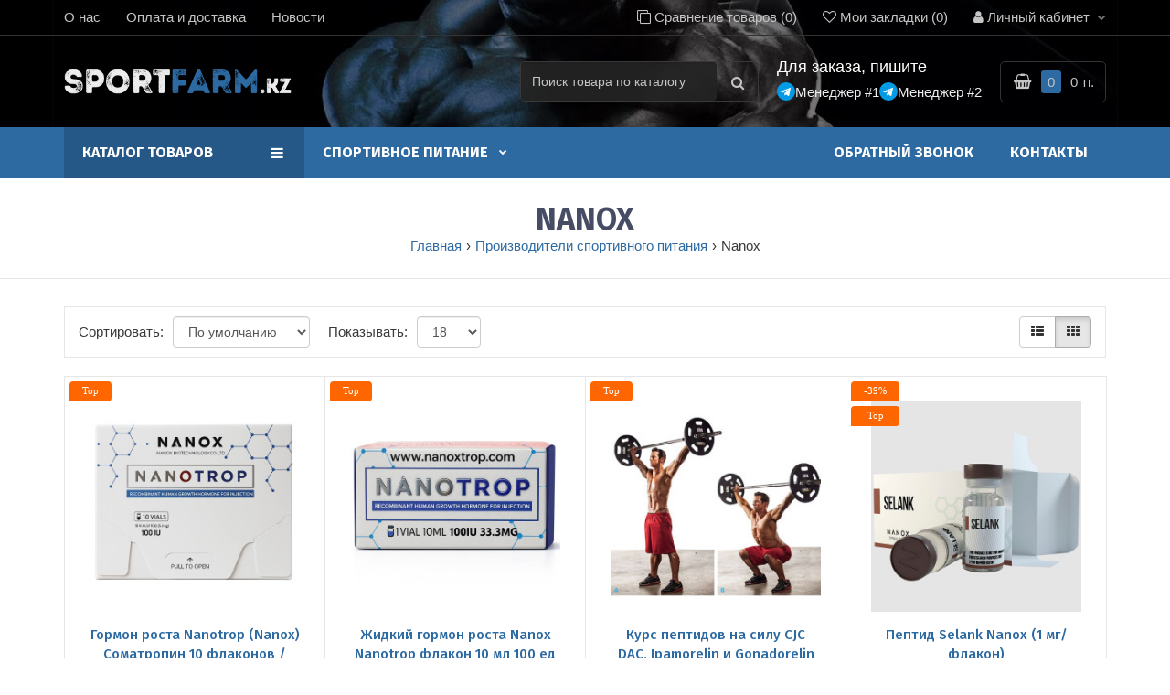

--- FILE ---
content_type: text/html; charset=utf-8
request_url: https://sportfarm.kz/nanox
body_size: 21289
content:
<!DOCTYPE html><!--[if IE]><![endif]--><!--[if IE 8 ]><html lang="ru" dir="ltr" class="ie8"><![endif]--><!--[if IE 9 ]><html lang="ru" dir="ltr" class="ie9"><![endif]--><!--[if (gt IE 9)|!(IE)]><!--><html lang="ru" dir="ltr"><!--<![endif]--><head class="bigdes_shoppy"><meta charset="UTF-8" /><meta name="theme-color" content="rgb(0, 0, 0)"><meta name="viewport" content="width=device-width, initial-scale=1.0, minimum-scale=1.0, maximum-scale=1.0, user-scalable=no, shrink-to-fit=no"><meta http-equiv="X-UA-Compatible" content="IE=edge"><title>Nanox купить стероиды, лучшая цена в Алматы, Казахстане!</title> <base href="https://sportfarm.kz/" /><meta name="description" content="Купить продукцию Nanox у официального поставщика! У нас низкая цена, бесплатная доставка по Алматы и всему Казахстану. Только качественные препараты напрямую от производителей." /><meta property="og:title" content="Nanox купить стероиды, лучшая цена в Алматы, Казахстане!" /><meta property="og:type" content="website" /><meta property="og:url" content="https://sportfarm.kz/nanox" /><meta property="og:image" content="https://sportfarm.kz/image/cache/catalog/brands/nanox-200x200.png" /><meta property="og:site_name" content="Купить стероиды в Алматы, Казахстане с доставкой - SportFarm.kz" /><style>html{font-family:Arial,Tahoma;-ms-text-size-adjust:100%;-webkit-text-size-adjust:100%}body{margin:0}article,aside,details,figcaption,figure,footer,header,hgroup,main,menu,nav,section,summary{display:block}audio,canvas,progress,video{display:inline-block;vertical-align:baseline}audio:not([controls]){display:none;height:0}[hidden],template{display:none}a{background-color:transparent}a:active,a:hover{outline:0}abbr[title]{border-bottom:1px dotted}b,strong{font-weight:bold}dfn{font-style:italic}h1{font-size:2em;margin:0.67em 0}mark{background:#ff0;color:#000}small{font-size:80%}sub,sup{font-size:75%;line-height:0;position:relative;vertical-align:baseline}sup{top:-0.5em}sub{bottom:-0.25em}img{border:0}svg:not(:root){overflow:hidden}figure{margin:1em 40px}hr{-webkit-box-sizing:content-box;-moz-box-sizing:content-box;box-sizing:content-box;height:0}pre{overflow:auto}code,kbd,pre,samp{font-family:monospace, monospace;font-size:1em}button,input,optgroup,select,textarea{color:inherit;font:inherit;margin:0}button{overflow:visible}button,select{text-transform:none}button,html input[type="button"],input[type="reset"],input[type="submit"]{-webkit-appearance:button;cursor:pointer}button[disabled],html input[disabled]{cursor:default}button::-moz-focus-inner,input::-moz-focus-inner{border:0;padding:0}input{line-height:normal}input[type="checkbox"],input[type="radio"]{-webkit-box-sizing:border-box;-moz-box-sizing:border-box;box-sizing:border-box;padding:0}input[type="number"]::-webkit-inner-spin-button,input[type="number"]::-webkit-outer-spin-button{height:auto}input[type="search"]{-webkit-appearance:textfield;-webkit-box-sizing:content-box;-moz-box-sizing:content-box;box-sizing:content-box}input[type="search"]::-webkit-search-cancel-button,input[type="search"]::-webkit-search-decoration{-webkit-appearance:none}fieldset{border:1px solid #c0c0c0;margin:0 2px;padding:0.35em 0.625em 0.75em}legend{border:0;padding:0}textarea{overflow:auto}optgroup{font-weight:bold}table{border-collapse:collapse;border-spacing:0}td,th{padding:0}*{-webkit-box-sizing:border-box;-moz-box-sizing:border-box;box-sizing:border-box}*:before,*:after{-webkit-box-sizing:border-box;-moz-box-sizing:border-box;box-sizing:border-box}html{font-size:10px;-webkit-tap-highlight-color:rgba(0,0,0,0)}body{font-family:"Helvetica Neue",Helvetica,Arial,sans-serif;font-size:14px;line-height:1.42857143;color:#333;background-color:#fff}input,button,select,textarea{font-family:inherit;font-size:inherit;line-height:inherit}a{color:#337ab7;text-decoration:none}a:hover,a:focus{color:#23527c;text-decoration:underline}a:focus{outline:thin dotted;outline:5px auto -webkit-focus-ring-color;outline-offset:-2px}figure{margin:0}img{vertical-align:middle}.img-responsive{display:block;max-width:100%;height:auto}.img-rounded{border-radius:6px}.img-thumbnail{padding:4px;line-height:1.42857143;background-color:#fff;border:1px solid #ddd;border-radius:4px;-webkit-transition:all .2s ease-in-out;-o-transition:all .2s ease-in-out;transition:all .2s ease-in-out;display:inline-block;max-width:100%;height:auto}.img-circle{border-radius:50%}hr{margin-top:20px;margin-bottom:20px;border:0;border-top:1px solid #eee}.sr-only{position:absolute;width:1px;height:1px;margin:-1px;padding:0;overflow:hidden;clip:rect(0, 0, 0, 0);border:0}.sr-only-focusable:active,.sr-only-focusable:focus{position:static;width:auto;height:auto;margin:0;overflow:visible;clip:auto}[role="button"]{cursor:pointer}.container{margin-right:auto;margin-left:auto;padding-left:15px;padding-right:15px}@media (min-width:768px){.container{width:750px}}@media (min-width:992px){.container{width:970px}}@media (min-width:1200px){.container{width:1170px}}.container-fluid{margin-right:auto;margin-left:auto;padding-left:15px;padding-right:15px}.row{margin-left:-15px;margin-right:-15px}.col-xs-1, .col-sm-1, .col-md-1, .col-lg-1, .col-xs-2, .col-sm-2, .col-md-2, .col-lg-2, .col-xs-3, .col-sm-3, .col-md-3, .col-lg-3, .col-xs-4, .col-sm-4, .col-md-4, .col-lg-4, .col-xs-5, .col-sm-5, .col-md-5, .col-lg-5, .col-xs-6, .col-sm-6, .col-md-6, .col-lg-6, .col-xs-7, .col-sm-7, .col-md-7, .col-lg-7, .col-xs-8, .col-sm-8, .col-md-8, .col-lg-8, .col-xs-9, .col-sm-9, .col-md-9, .col-lg-9, .col-xs-10, .col-sm-10, .col-md-10, .col-lg-10, .col-xs-11, .col-sm-11, .col-md-11, .col-lg-11, .col-xs-12, .col-sm-12, .col-md-12, .col-lg-12{position:relative;min-height:1px;padding-left:15px;padding-right:15px}.col-xs-1, .col-xs-2, .col-xs-3, .col-xs-4, .col-xs-5, .col-xs-6, .col-xs-7, .col-xs-8, .col-xs-9, .col-xs-10, .col-xs-11, .col-xs-12{float:left}.col-xs-12{width:100%}.col-xs-11{width:91.66666667%}.col-xs-10{width:83.33333333%}.col-xs-9{width:75%}.col-xs-8{width:66.66666667%}.col-xs-7{width:58.33333333%}.col-xs-6{width:50%}.col-xs-5{width:41.66666667%}.col-xs-4{width:33.33333333%}.col-xs-3{width:25%}.col-xs-2{width:16.66666667%}.col-xs-1{width:8.33333333%}.col-xs-pull-12{right:100%}.col-xs-pull-11{right:91.66666667%}.col-xs-pull-10{right:83.33333333%}.col-xs-pull-9{right:75%}.col-xs-pull-8{right:66.66666667%}.col-xs-pull-7{right:58.33333333%}.col-xs-pull-6{right:50%}.col-xs-pull-5{right:41.66666667%}.col-xs-pull-4{right:33.33333333%}.col-xs-pull-3{right:25%}.col-xs-pull-2{right:16.66666667%}.col-xs-pull-1{right:8.33333333%}.col-xs-pull-0{right:auto}.col-xs-push-12{left:100%}.col-xs-push-11{left:91.66666667%}.col-xs-push-10{left:83.33333333%}.col-xs-push-9{left:75%}.col-xs-push-8{left:66.66666667%}.col-xs-push-7{left:58.33333333%}.col-xs-push-6{left:50%}.col-xs-push-5{left:41.66666667%}.col-xs-push-4{left:33.33333333%}.col-xs-push-3{left:25%}.col-xs-push-2{left:16.66666667%}.col-xs-push-1{left:8.33333333%}.col-xs-push-0{left:auto}.col-xs-offset-12{margin-left:100%}.col-xs-offset-11{margin-left:91.66666667%}.col-xs-offset-10{margin-left:83.33333333%}.col-xs-offset-9{margin-left:75%}.col-xs-offset-8{margin-left:66.66666667%}.col-xs-offset-7{margin-left:58.33333333%}.col-xs-offset-6{margin-left:50%}.col-xs-offset-5{margin-left:41.66666667%}.col-xs-offset-4{margin-left:33.33333333%}.col-xs-offset-3{margin-left:25%}.col-xs-offset-2{margin-left:16.66666667%}.col-xs-offset-1{margin-left:8.33333333%}.col-xs-offset-0{margin-left:0}@media (min-width:768px){.col-sm-1, .col-sm-2, .col-sm-3, .col-sm-4, .col-sm-5, .col-sm-6, .col-sm-7, .col-sm-8, .col-sm-9, .col-sm-10, .col-sm-11, .col-sm-12{float:left}.col-sm-12{width:100%}.col-sm-11{width:91.66666667%}.col-sm-10{width:83.33333333%}.col-sm-9{width:75%}.col-sm-8{width:66.66666667%}.col-sm-7{width:58.33333333%}.col-sm-6{width:50%}.col-sm-5{width:41.66666667%}.col-sm-4{width:33.33333333%}.col-sm-3{width:25%}.col-sm-2{width:16.66666667%}.col-sm-1{width:8.33333333%}.col-sm-pull-12{right:100%}.col-sm-pull-11{right:91.66666667%}.col-sm-pull-10{right:83.33333333%}.col-sm-pull-9{right:75%}.col-sm-pull-8{right:66.66666667%}.col-sm-pull-7{right:58.33333333%}.col-sm-pull-6{right:50%}.col-sm-pull-5{right:41.66666667%}.col-sm-pull-4{right:33.33333333%}.col-sm-pull-3{right:25%}.col-sm-pull-2{right:16.66666667%}.col-sm-pull-1{right:8.33333333%}.col-sm-pull-0{right:auto}.col-sm-push-12{left:100%}.col-sm-push-11{left:91.66666667%}.col-sm-push-10{left:83.33333333%}.col-sm-push-9{left:75%}.col-sm-push-8{left:66.66666667%}.col-sm-push-7{left:58.33333333%}.col-sm-push-6{left:50%}.col-sm-push-5{left:41.66666667%}.col-sm-push-4{left:33.33333333%}.col-sm-push-3{left:25%}.col-sm-push-2{left:16.66666667%}.col-sm-push-1{left:8.33333333%}.col-sm-push-0{left:auto}.col-sm-offset-12{margin-left:100%}.col-sm-offset-11{margin-left:91.66666667%}.col-sm-offset-10{margin-left:83.33333333%}.col-sm-offset-9{margin-left:75%}.col-sm-offset-8{margin-left:66.66666667%}.col-sm-offset-7{margin-left:58.33333333%}.col-sm-offset-6{margin-left:50%}.col-sm-offset-5{margin-left:41.66666667%}.col-sm-offset-4{margin-left:33.33333333%}.col-sm-offset-3{margin-left:25%}.col-sm-offset-2{margin-left:16.66666667%}.col-sm-offset-1{margin-left:8.33333333%}.col-sm-offset-0{margin-left:0}}@media (min-width:992px){.col-md-1, .col-md-2, .col-md-3, .col-md-4, .col-md-5, .col-md-6, .col-md-7, .col-md-8, .col-md-9, .col-md-10, .col-md-11, .col-md-12{float:left}.col-md-12{width:100%}.col-md-11{width:91.66666667%}.col-md-10{width:83.33333333%}.col-md-9{width:75%}.col-md-8{width:66.66666667%}.col-md-7{width:58.33333333%}.col-md-6{width:50%}.col-md-5{width:41.66666667%}.col-md-4{width:33.33333333%}.col-md-3{width:25%}.col-md-2{width:16.66666667%}.col-md-1{width:8.33333333%}.col-md-pull-12{right:100%}.col-md-pull-11{right:91.66666667%}.col-md-pull-10{right:83.33333333%}.col-md-pull-9{right:75%}.col-md-pull-8{right:66.66666667%}.col-md-pull-7{right:58.33333333%}.col-md-pull-6{right:50%}.col-md-pull-5{right:41.66666667%}.col-md-pull-4{right:33.33333333%}.col-md-pull-3{right:25%}.col-md-pull-2{right:16.66666667%}.col-md-pull-1{right:8.33333333%}.col-md-pull-0{right:auto}.col-md-push-12{left:100%}.col-md-push-11{left:91.66666667%}.col-md-push-10{left:83.33333333%}.col-md-push-9{left:75%}.col-md-push-8{left:66.66666667%}.col-md-push-7{left:58.33333333%}.col-md-push-6{left:50%}.col-md-push-5{left:41.66666667%}.col-md-push-4{left:33.33333333%}.col-md-push-3{left:25%}.col-md-push-2{left:16.66666667%}.col-md-push-1{left:8.33333333%}.col-md-push-0{left:auto}.col-md-offset-12{margin-left:100%}.col-md-offset-11{margin-left:91.66666667%}.col-md-offset-10{margin-left:83.33333333%}.col-md-offset-9{margin-left:75%}.col-md-offset-8{margin-left:66.66666667%}.col-md-offset-7{margin-left:58.33333333%}.col-md-offset-6{margin-left:50%}.col-md-offset-5{margin-left:41.66666667%}.col-md-offset-4{margin-left:33.33333333%}.col-md-offset-3{margin-left:25%}.col-md-offset-2{margin-left:16.66666667%}.col-md-offset-1{margin-left:8.33333333%}.col-md-offset-0{margin-left:0}}@media (min-width:1200px){.col-lg-1, .col-lg-2, .col-lg-3, .col-lg-4, .col-lg-5, .col-lg-6, .col-lg-7, .col-lg-8, .col-lg-9, .col-lg-10, .col-lg-11, .col-lg-12{float:left}.col-lg-12{width:100%}.col-lg-11{width:91.66666667%}.col-lg-10{width:83.33333333%}.col-lg-9{width:75%}.col-lg-8{width:66.66666667%}.col-lg-7{width:58.33333333%}.col-lg-6{width:50%}.col-lg-5{width:41.66666667%}.col-lg-4{width:33.33333333%}.col-lg-3{width:25%}.col-lg-2{width:16.66666667%}.col-lg-1{width:8.33333333%}.col-lg-pull-12{right:100%}.col-lg-pull-11{right:91.66666667%}.col-lg-pull-10{right:83.33333333%}.col-lg-pull-9{right:75%}.col-lg-pull-8{right:66.66666667%}.col-lg-pull-7{right:58.33333333%}.col-lg-pull-6{right:50%}.col-lg-pull-5{right:41.66666667%}.col-lg-pull-4{right:33.33333333%}.col-lg-pull-3{right:25%}.col-lg-pull-2{right:16.66666667%}.col-lg-pull-1{right:8.33333333%}.col-lg-pull-0{right:auto}.col-lg-push-12{left:100%}.col-lg-push-11{left:91.66666667%}.col-lg-push-10{left:83.33333333%}.col-lg-push-9{left:75%}.col-lg-push-8{left:66.66666667%}.col-lg-push-7{left:58.33333333%}.col-lg-push-6{left:50%}.col-lg-push-5{left:41.66666667%}.col-lg-push-4{left:33.33333333%}.col-lg-push-3{left:25%}.col-lg-push-2{left:16.66666667%}.col-lg-push-1{left:8.33333333%}.col-lg-push-0{left:auto}.col-lg-offset-12{margin-left:100%}.col-lg-offset-11{margin-left:91.66666667%}.col-lg-offset-10{margin-left:83.33333333%}.col-lg-offset-9{margin-left:75%}.col-lg-offset-8{margin-left:66.66666667%}.col-lg-offset-7{margin-left:58.33333333%}.col-lg-offset-6{margin-left:50%}.col-lg-offset-5{margin-left:41.66666667%}.col-lg-offset-4{margin-left:33.33333333%}.col-lg-offset-3{margin-left:25%}.col-lg-offset-2{margin-left:16.66666667%}.col-lg-offset-1{margin-left:8.33333333%}.col-lg-offset-0{margin-left:0}}.clearfix:before,.clearfix:after,.container:before,.container:after,.container-fluid:before,.container-fluid:after,.row:before,.row:after{content:" ";display:table}.clearfix:after,.container:after,.container-fluid:after,.row:after{clear:both}.center-block{display:block;margin-left:auto;margin-right:auto}.pull-right{float:right !important}.pull-left{float:left !important}.hide{display:none !important}.show{display:block !important}.invisible{visibility:hidden}.text-hide{font:0/0 a;color:transparent;text-shadow:none;background-color:transparent;border:0}.hidden{display:none !important}.affix{position:fixed}@media (max-width:767px){.hidden-xs{display:none !important;}}@media (min-width:768px) and (max-width:991px){.hidden-sm{display:none !important;}}@media (min-width:992px) and (max-width:1199px){.hidden-md{display:none !important;}}@media (min-width:1200px){.hidden-lg{display:none !important;}}.display_none{display:none;}.display_block{display:block;}.inline_block{display:inline-block !important;}.v_align_top{vertical-align:top;}.mg_t_0{margin-top:0px}.mg_t_5{margin-top:5px}.mg_t_10{margin-top:10px}.mg_t_20{margin-top:20px}.mg_t_30{margin-top:30px}.mg_t_40{margin-top:40px}.mg_t_50{margin-top:50px}.mg_b_0{margin-bottom:0px}.mg_b_10{margin-bottom:10px}.mg_b_20{margin-bottom:20px}.mg_b_30{margin-bottom:30px}.mg_b_50{margin-bottom:50px}.mg_b_60{margin-bottom:60px}.pd_t_0{padding-top:0px !important}.pd_l_0{padding-left:0px !important}.pd_r_0{padding-right:0px !important}@media (min-width:768px){.col-sm-10-pd_r_0{padding-right:0px}.col-sm-10-pd_l_0{padding-left:0px}.col-sm-pd_r_0{padding-right:0px}.col-sm-pd_l_0{padding-left:0px}}@media (max-width:767px){.center_767_left{text-align:center;}.center_767_right{text-align:center;}}@media (min-width:768px){.center_767_left{text-align:left;}.center_767_right{text-align:right;}}@media (max-width:991px){.center_991_left{text-align:center;}}@media (min-width:992px){.center_991_left{text-align:left;}}#logo{width:100%;}#logo:before{display:inline-block;vertical-align:middle;content:" ";height:100%;}@media (max-width:767px){#logo{display:inline-block;text-align:center;}}#logo img{display:inline-block;max-width:95%;height:auto;}#top{padding:0px 0px 0px 0;margin:0 0 0px 0;}#top.fixed_bottom{position:fixed;bottom:0px;left:0px;right:0px;width:100%}.p_rel{position:relative}.top-links>ul{margin:0px;padding:0px;list-style:none}.top-links>ul>li{float:left;}.top-links>ul>li>a{display:inline-block;text-decoration:none}.top-links.top-links-left>ul>li:first-child>a{margin-left:0px !important;}.top-links.top-links-right>ul>li:last-child>a{margin-right:0px !important;}#top li .dropdown-menu{visibility:hidden;opacity:0;}#top .top-links-left>ul{float:left}#top .top-links-right li:last-child .dropdown-menu{right:0;left:auto}#top .top-links-right li:last-child .dropdown-menu:after{right:30px;left:auto}#top .top-links-left>ul{float:left}@media (max-width:767px){#top{text-align:center;}#top>.container{text-align:center;display:inline-block;}#top>.container-fluid{text-align:center;display:inline-block;}#top .top-links{float:none;display:inline-block;}}/*** search ***/#search{display:inline-block;vertical-align:top;position:relative}#search .category-name{display:inline-block;vertical-align:top;width:100px;overflow:hidden;white-space:nowrap;text-overflow:ellipsis;margin-right:5px;text-align:left;}#search input{width:100%;}#search .search_btn{position:absolute;right:0px;top:0px;cursor:pointer;z-index:2;}/*** search ***//*** cart ***/#cart{display:inline-block;vertical-align:top;}.cart_in_menu #cart{display:block;}@media (max-width:991px){.cart_in_menu #cart{display:inline-block;}}#cart .cart_button{cursor:pointer;position:relative;color:#444;}#cart .cart_button .cart_ico{display:inline-block;vertical-align:top;font-size:13px;background-repeat:no-repeat;background-position:center;}#cart .cart_button .cart_ico_hover{display:none;vertical-align:top;font-size:13px;background-repeat:no-repeat;background-position:center;}#cart:hover .cart_button .cart_ico_hover_hide{display:none;}#cart:hover .cart_button .cart_ico_hover{display:inline-block;}#cart .cart_button .cart_count{display:inline-block;}#cart .cart_button .cart_total{display:inline-block;vertical-align:top;}/*** cart ***/.contact_field .contact_group .contact_info span{display:block}.contact_field .contact_group .contact_info a{display:block}/*** head_contacts ***/#head_contacts{display:inline-block;vertical-align:top;}/*** head_contacts ***//*** head_contacts2 ***/#head_contacts .contacts-toggle{position:relative;}#head_contacts .contacts-toggle .main_contact_ico{position:absolute;display:inline-block;vertical-align:top;font-size:13px;background-repeat:no-repeat;background-position:center;}#head_contacts .contacts-toggle .main_contact_ico_hover{position:absolute;display:none;vertical-align:top;font-size:13px;background-repeat:no-repeat;background-position:center;}/*** head_contacts2 ***/.dropdown-menu{display:none;}.main_page_heading h1{margin:0px;display:inline-block;}.breadcrumb{list-style:none;margin:0px;padding:0px;}.breadcrumb>li{display:inline-block}.breadcrumb > li + li:before, .breadcrumb > span:before{content:"›";padding:0 5px;}.breadcrumb > li a{text-decoration:none}.horizontal{min-height:0px;position:static;}.megamenu_background{position:relative;}.bigdes_megamenu_box.bigdes_megamenu_fixed{position:fixed;top:0px;left:0px;right:0px;}.bigdes_megamenu_box.bigdes_megamenu_fixed.bigdes_megamenu_hover{position:absolute;left:0px;right:0px}body>.bigdes_megamenu{position:fixed;top:-300px;left:0px;right:0px;z-index:1700;display:none;}@media (min-width:992px){.bigdes_megamenu .col-md-4.horizontal .horizontal{margin-right:-30px;margin-left:-30px}.bigdes_megamenu .col-md-6.horizontal .horizontal{margin-right:-30px;margin-left:-30px}.bigdes_megamenu .col-md-7.horizontal .horizontal{margin-left:-30px}.bigdes_megamenu .col-md-9.horizontal.vertical_on .horizontal{margin-left:-30px}.bigdes_megamenu .col-md-7.search_in_menu>div{margin-left:-30px}.bigdes_megamenu .col-md-9.search_in_menu>div{margin-left:-30px}.bigdes_megamenu .col-md-2.cart_in_menu>div{margin-left:-30px}}@media (max-width:991px){.bigdes_megamenu .row>.vertical, .bigdes_megamenu .row>.horizontal{padding-left:0px;padding-right:0px}}ul.megamenu{opacity:1;margin:0px;padding:0px;list-style:none;}ul.megamenu > li{width:auto;margin:0px;}.horizontal ul.megamenu > li.right_item{float:right}.horizontal ul.megamenu > li.left_item{display:inline-block;vertical-align:top}ul.megamenu > li > .main_link{position:relative}ul.megamenu > li > .main_link > .main_link_wrap{padding:15px 20px 15px 20px;display:block;position:relative;font-size:14px;color:#fff;text-decoration:none}ul.megamenu > li > .main_link > span.main_link_wrap{cursor:default}.vertical ul.megamenu > li > .main_link > .main_link_wrap{padding:15px 40px 15px 20px;}ul.megamenu > li > .main_link > .main_link_wrap.left_info{text-align:left;}ul.megamenu > li > .main_link > .main_link_wrap.left_info .m_ico{display:inline-block;vertical-align:middle;}ul.megamenu > li > .main_link > .main_link_wrap.left_info .m_ico+.name_link{margin-left:12px}ul.megamenu > li > .main_link > .main_link_wrap.left_info .name_link{display:inline-block;vertical-align:middle;}ul.megamenu > li > .main_link > .main_link_wrap.left_info .name_link .desc_link{display:block;font-size:11px;}ul.megamenu > li > .main_link > .main_link_wrap.left_info i.fa{display:none}.horizontal ul.megamenu > li.with_sub_menu > .main_link > .main_link_wrap.left_info i.fa{display:inline-block;font-size:10px;color:#fff;font-size:9px;vertical-align:middle;margin:-4px 0px 0px 12px;}ul.megamenu > li > .main_link > .main_link_wrap.center_info{text-align:center;}ul.megamenu > li > .main_link > .main_link_wrap.center_info .m_ico{display:inline-block;text-align:center;margin-bottom:0px}ul.megamenu > li > .main_link > .main_link_wrap.center_info .name_link{display:block;}ul.megamenu > li > .main_link > .main_link_wrap.center_info .name_link .desc_link{display:block;font-size:11px;}ul.megamenu > li.with_sub_menu > .main_link > .main_link_wrap.center_info i.fa{display:inline-block;font-size:10px;color:#fff;font-size:9px;vertical-align:middle;margin:0px;}ul.megamenu > li > .main_link > .main_link_wrap.right_info{text-align:left;}ul.megamenu > li > .main_link > .main_link_wrap.right_info .m_ico{display:inline-block;vertical-align:middle;margin-left:12px}ul.megamenu > li > .main_link > .main_link_wrap.right_info .name_link{display:inline-block;vertical-align:middle;}ul.megamenu > li > .main_link > .main_link_wrap.right_info .name_link .desc_link{display:block;font-size:11px;}ul.megamenu > li > .main_link > .main_link_wrap.right_info i.fa{display:none}ul.megamenu > li.with_sub_menu > .main_link > .main_link_wrap.right_info i.fa{display:inline-block;font-size:10px;color:#fff;font-size:9px;vertical-align:middle;margin:0px 0px 0px 12px;}.vertical ul.megamenu > li > .main_link > .main_link_wrap{text-align:left;}.vertical ul.megamenu > li:first-child > .main_link > .main_link_wrap{border-top:none !important}.vertical ul.megamenu > li:last-child > .main_link > .main_link_wrap{border-bottom:none !important}.vertical ul.megamenu > li > .main_link > .main_link_wrap .m_ico{display:inline-block;vertical-align:middle;margin-right:12px;}.vertical ul.megamenu > li > .main_link > .main_link_wrap .name_link{display:inline-block;vertical-align:middle;}.vertical ul.megamenu > li > .main_link > .main_link_wrap .name_link .desc_link{display:block;font-size:11px;}.vertical ul.megamenu > li.with_sub_menu > .main_link > .main_link_wrap i.fa{display:inline-block;position:absolute;right:26px;top:50%;margin-top:-5px;font-size:9px;color:#23a1d1}ul.megamenu > li > .sub_menu{position:absolute;z-index:-20;visibility:hidden;right:0;}ul.megamenu > li.active > .sub_menu{z-index:20;right:auto;visibility:visible;}ul.megamenu.slide > li > .sub_menu{visibility:hidden;display:block;-webkit-transform-origin:top;-moz-transform-origin:top;-o-transform-origin:top;-ms-transform-origin:top;transform-origin:top;-webkit-animation-fill-mode:forwards;-moz-animation-fill-mode:forwards;-ms-animation-fill-mode:forwards;-o-animation-fill-mode:forwards;animation-fill-mode:forwards;-webkit-transform:scale(1, 0);-moz-transform:scale(1, 0);-o-transform:scale(1, 0);-ms-transform:scale(1, 0);transform:scale(1, 0);-webkit-transition:all 180ms ease-out;-moz-transition:all 180ms ease-out;-o-transition:all 180ms ease-out;-ms-transition:all 180ms ease-out;transition:all 180ms ease-out;}ul.megamenu.slide > li.active > .sub_menu{-webkit-transform:scale(1, 1);-moz-transform:scale(1, 1);-o-transform:scale(1, 1);-ms-transform:scale(1, 1);transform:scale(1, 1);visibility:visible !important;}ul.megamenu.shift_up > li > .sub_menu{margin-top:30px;visibility:hidden;opacity:0;filter:alpha(opacity=0);-webkit-transition:all 180ms ease-out;-moz-transition:all 180ms ease-out;-o-transition:all 180ms ease-out;-ms-transition:all 180ms ease-out;transition:all 180ms ease-out;}ul.megamenu.shift_up > li.active > .sub_menu{margin-top:0px;visibility:visible;display:block;opacity:1;filter:alpha(opacity=100);}ul.megamenu.shift_down > li > .sub_menu{margin-top:-30px;display:block;visibility:hidden;opacity:0;filter:alpha(opacity=0);-webkit-transition:all 180ms ease-out;-moz-transition:all 180ms ease-out;-o-transition:all 180ms ease-out;-ms-transition:all 180ms ease-out;transition:all 180ms ease-out;}ul.megamenu.shift_down > li.active > .sub_menu{margin-top:0px;display:block;visibility:visible;opacity:1;filter:alpha(opacity=100);}ul.megamenu.shift_left > li > .sub_menu{left:110%;display:block;visibility:hidden;opacity:0;filter:alpha(opacity=0);-webkit-transition:all 180ms ease-out;-moz-transition:all 180ms ease-out;-o-transition:all 180ms ease-out;-ms-transition:all 180ms ease-out;transition:all 180ms ease-out;}ul.megamenu.shift_left > li.active > .sub_menu{left:100%;display:block;visibility:visible;opacity:1;filter:alpha(opacity=100);}ul.megamenu.shift_right > li > .sub_menu{left:-30px;display:block;visibility:hidden;opacity:0;filter:alpha(opacity=0);-webkit-transition:all 180ms ease-out;-moz-transition:all 180ms ease-out;-o-transition:all 180ms ease-out;-ms-transition:all 180ms ease-out;transition:all 180ms ease-out;}ul.megamenu.shift_right > li.active > .sub_menu{left:0px;display:block;visibility:visible;opacity:1;filter:alpha(opacity=100);}ul.megamenu.flipping > li > .sub_menu{display:block;filter:alpha(opacity=0);visibility:hidden;opacity:0;-webkit-transform-origin:50% 0%;-o-transform-origin:50% 0%;transform-origin:50% 0%;-webkit-transform:perspective(350px) rotateX(-90deg);-o-transform:perspective(350px) rotateX(-90deg);transform:perspective(350px) rotateX(-90deg);-webkit-transition:all 180ms ease-out;-moz-transition:all 180ms ease-out;-o-transition:all 180ms ease-out;-ms-transition:all 180ms ease-out;transition:all 180ms ease-out;}ul.megamenu.flipping > li.active > .sub_menu{display:block;visibility:visible;opacity:1;filter:alpha(opacity=100);-webkit-transform:perspective(350px) rotateX(0deg);-o-transform:perspective(350px) rotateX(0deg);transform:perspective(350px) rotateX(0deg);-webkit-transition:180ms linear 0s;-o-transition:180ms linear 0s;transition:180ms linear 0s;}ul.megamenu.fade > li > .sub_menu{display:block;visibility:hidden;opacity:0;filter:alpha(opacity=0);-webkit-transition:all 180ms ease-out;-moz-transition:all 180ms ease-out;-o-transition:all 180ms ease-out;-ms-transition:all 180ms ease-out;transition:all 180ms ease-out;}ul.megamenu.fade > li.active > .sub_menu{display:block;visibility:visible;opacity:1;filter:alpha(opacity=100);}ul.megamenu li .sub_menu .sub_content{background:#fff;padding:15px 0px;border-radius:0px;box-shadow:0px 0px 20px rgba(0, 0, 0, 0.15);-moz-box-shadow:0px 0px 20px rgba(0, 0, 0, 0.15);-webkit-box-shadow:0px 0px 20px rgba(0, 0, 0, 0.15);box-sizing:content-box !important;-moz-box-sizing:content-box !important;-webkit-box-sizing:content-box !important;}@media (min-width:992px){ul.megamenu li .sub_menu .sub_content .links_col{padding:25px 45px 0 45px;z-index:2;}}ul.megamenu li .sub_menu .sub_content .hover_menu .menu ul{list-style:none;padding:0px;position:relative;float:left;width:100%}ul.megamenu li .sub_menu .sub_content .hover_menu .menu ul li a{display:block;position:relative;padding:10px 25px;overflow:hidden;}ul.megamenu li .sub_menu .sub_content .hover_menu .menu ul li:first-child>div>a{border-top:1px transparent solid !important}ul.megamenu li .sub_menu .sub_content .hover_menu .menu ul li:last-child>div>a{border-bottom:1px transparent solid !important}ul.megamenu li .sub_menu .sub_content .hover_menu .menu ul li:first-child>a{border-top:1px transparent solid !important}ul.megamenu li .sub_menu .sub_content .hover_menu .menu ul li:last-child>a{border-bottom:1px transparent solid !important}ul.megamenu li .sub_menu .sub_content .hover_menu .menu ul li a .fa{position:absolute;right:10px;top:50%;margin-top:-5px;font-size:9px;color:#23a1d1}ul.megamenu li .sub_menu .sub_content .hover_menu .menu ul li:hover>a{background:#999;color:#fff;}ul.megamenu li .sub_menu .sub_content .hover_menu .menu ul li:hover>a .fa{color:#fff;}ul.megamenu li .sub_menu .sub_content .hover_menu .menu ul li:hover>div>a{background:#999;color:#fff;}ul.megamenu li .sub_menu .sub_content .hover_menu .menu ul li:hover>div>a .fa{color:#fff;}ul.megamenu li .sub_menu .sub_content .stat_menu ul{list-style:none;padding:0px;position:relative;float:left;width:100%}ul.megamenu li .sub_menu .sub_content .stat_menu .menu ul li a{display:block;position:relative;padding:5px 0px 5px 0px;overflow:hidden;}ul.megamenu li .sub_menu .sub_content .stat_menu .menu ul li a.main_menu{font-size:19px;padding:10px 0px 15px 0px;}ul.megamenu li .sub_menu .sub_content .stat_menu .menu ul li a.sub_inline{display:inline-block;padding:0px 20px 0px 0px;}.bigdes_megamenu .vertical>div{position:relative;}.bigdes_megamenu .vertical .megamenu_mobile{display:block}.bigdes_megamenu .vertical .megamenu_mobile span{/*vertical-align:middle*/}@media (min-width:992px){.bigdes_megamenu .vertical .megamenu_content{position:absolute;width:100%;visibility:hidden;opacity:0;z-index:-100;margin-top:20px;transition:all 0.2s ease-in;-webkit-transition:all 0.2s ease-in;-moz-transition:all 0.2s ease-in;}}.vertical .megamenu_content{display:block;border:none;position:relative;}@media (min-width:992px){.bigdes_megamenu:not(.bigdes_megamenu_fixed) .vertical.always_active .megamenu_content,body.home_pg .bigdes_megamenu:not(.bigdes_megamenu_fixed) .vertical.home_active .megamenu_content,body[class*="product-category-"] .bigdes_megamenu:not(.bigdes_megamenu_fixed) .vertical.category_active .megamenu_content,.bigdes_megamenu .vertical:hover .megamenu_content{display:block;opacity:1;z-index:1;margin-top:0px;visibility:visible;}}@media (max-width:991px){.bigdes_megamenu .vertical .megamenu_content{display:none;opacity:1;z-index:1;margin-top:0px !important;position:relative;}}.bigdes_megamenu .horizontal .megamenu_mobile{display:none;}.megamenu_mobile .megamenu_mobile_btn{position:relative;cursor:pointer;padding:15px 20px 15px 20px;font-size:14px;color:#fff;}.megamenu_mobile .megamenu_mobile_btn i{width:60px;position:absolute;right:0px;top:0px;bottom:0px;}.megamenu_mobile .megamenu_mobile_btn i:before{position:absolute;top:50%;right:0px;margin-top:-8px;width:100%;text-align:center;}@media (max-width:991px){#search{width:100% !important;margin-left:0px;margin-right:0px;}ul.megamenu > li.left_item{border-right:0px transparent solid !important;}ul.megamenu > li.right_item{border-left:0px transparent solid !important;}.bigdes_megamenu .horizontal .megamenu_mobile{display:block;}}@media (min-width:992px){.megamenu_content{display:block !important;}}@media (max-width:991px){.horizontal .megamenu_content{display:none;position:relative;margin-left:0px !important;margin-right:0px !important}ul.megamenu > li > .main_link > a{margin-left:0px !important;margin-right:0px !important;border-radius:0px !important}}@media (max-width:991px){.horizontal ul.megamenu > li{display:block !important;float:none !important;width:auto;background:none !important;border:none;position:relative;margin:0px !important;padding:0px;transition:all 180ms ease-in;-webkit-transition:all 180ms ease-in;-moz-transition:all 180ms ease-in;}}ul.megamenu li>div>.close_sub_menu{display:none}@media (max-width:991px){ul.megamenu li.active>div>.close_sub_menu{display:block;position:absolute;right:0px;top:0px;bottom:0px;width:60px;z-index:9;cursor:pointer;}ul.megamenu li.active>div>.close_sub_menu:before{position:absolute;top:50%;right:0px;margin-top:-8px;width:100%;text-align:center;}}ul.megamenu li.with_sub_menu>div>.open_sub_menu{display:none}@media (max-width:991px){ul.megamenu li.with_sub_menu>div>.open_sub_menu{display:block;position:absolute;right:0px;top:0px;bottom:0px;width:60px;z-index:9;cursor:pointer;}ul.megamenu li.with_sub_menu>div>.open_sub_menu:before{position:absolute;top:50%;right:0px;margin-top:-8px;width:100%;text-align:center;}ul.megamenu li.active>div>.open_sub_menu{display:none;}}@media (max-width:991px){ul.megamenu > li > .sub_menu{width:100% !important;padding-top:0px;position:relative !important;display:none !important;-webkit-transition:none !important;-moz-transition:none !important;transition:none !important;z-index:2 !important;visibility:visible !important;left:0 !important;top:0 !important;margin:0px !important;}}@media (max-width:991px){ul.megamenu li .sub_menu .sub_content{box-shadow:none !important;-webkit-box-shadow:none !important;-moz-box-shadow:none !important;border:none !important;border-radius:0px !important;-moz-border-radius:0x !important;-webkit-border-radius:0px !important;display:block !important;visibility:visible !important;opacity:1 !important;filter:alpha(opacity=100) !important;margin-top:0px !important;left:0px !important;margin-left:0px !important;-webkit-transition:none !important;-moz-transition:none !important;transition:none !important;padding-top:10px !important;padding-bottom:10px !important;}}@media (max-width:991px){ul.megamenu > li > .main_link > a i.fa{display:none !important;}ul.megamenu li .sub_menu .sub_content{background-image:none !important;}ul.megamenu li .sub_menu .sub_content .hover_menu .menu ul{float:none;width:100%}}ul.megamenu li .sub_menu .sub_content .hover_menu .menu > ul > li{position:relative;}ul.megamenu li .sub_menu .sub_content .hover_menu .menu ul ul li{position:relative;}ul.megamenu li .sub_menu .sub_content .hover_menu .menu ul ul{display:block;width:230px;padding:15px 0px;position:absolute;z-index:10;left:100%;top:0;margin:-15px 0px 0px 30px;background:#fff;border-radius:0px;box-shadow:0px 0px 25px rgba(0, 0, 0, 0.15);-moz-box-shadow:0px 0px 25px rgba(0, 0, 0, 0.15);-webkit-box-shadow:0px 0px 25px rgba(0, 0, 0, 0.15);opacity:0;filter:alpha(opacity=0);visibility:hidden;-webkit-transition:all 0.2s ease-out;-moz-transition:all 0.2s ease-out;-o-transition:all 0.2s ease-out;-ms-transition:all 0.2s ease-out;transition:all 0.2s ease-out;}ul.megamenu li.sub_left .sub_menu .sub_content .hover_menu .menu ul ul{left:auto;right:100%;}ul.megamenu li .sub_menu .sub_content .hover_menu .menu ul .active>ul{display:block;opacity:1;filter:alpha(opacity=100);visibility:visible;margin-left:0px;}ul.megamenu li .sub_menu .sub_content .stat_menu .menu ul div.collaps{overflow:hidden;}@media (min-width:992px){ul.megamenu li .sub_menu .sub_content .row .links_col>.collaps>.row{margin-bottom:30px}}ul.megamenu li .sub_menu .sub_content .stat_menu .menu ul .active>div.collaps{display:block;opacity:1;filter:alpha(opacity=100);visibility:visible;}ul.megamenu li .sub_menu .sub_content .stat_menu .menu img.pull-left{margin-left:30px}@media (max-width:991px){ul.megamenu li .sub_menu .sub_content .hover_menu .menu ul ul, ul.megamenu li .sub_menu .sub_content .static-menu .menu ul ul{opacity:1 !important;filter:alpha(opacity=100);visibility:visible !important;-webkit-transition:none !important;-moz-transition:none !important;transition:none !important;}ul.megamenu li .sub_menu .sub_content .stat_menu .menu .img_item{display:none}}@media (max-width:991px){ul.megamenu li .sub_menu .sub_content .hover_menu .menu ul ul{display:none;margin:0px 0px 6px 20px;width:auto;padding:0px;position:static;left:0;background:none !important;border:none !important;border-radius:0px !important;-moz-border-radius:0px !important;-webkit-border-radius:0px !important;box-shadow:none !important;-moz-box-shadow:none !important;-webkit-box-shadow:none !important;}ul.megamenu li .sub_menu .sub_content .hover_menu .menu ul ul.active{margin:0px 0 5px 0px;}ul.megamenu li .sub_menu .sub_content .hover_menu .menu ul li{border-bottom:1px transparent solid}ul.megamenu li .sub_menu .sub_content .hover_menu .menu ul li a{padding:10px 60px 10px 20px !important;font-size:15px !important;}ul.megamenu li .sub_menu .sub_content .hover_menu .menu ul li:hover>a{background:#fff;color:#f60;}ul.megamenu li .sub_menu .sub_content .hover_menu .menu ul li a .fa{display:none}ul.megamenu li .sub_menu .sub_content .stat_menu .menu ul li{border-bottom:1px transparent solid}ul.megamenu li .sub_menu .sub_content .stat_menu .menu ul li a{padding:10px 60px 10px 20px !important;font-size:15px !important;}ul.megamenu li .sub_menu .sub_content .stat_menu .menu ul li a.sub_inline{display:block !important}ul.megamenu li .sub_menu .sub_content .stat_menu .menu ul li:hover>a{background:#fff;color:#f60;}ul.megamenu li .sub_menu .sub_content .stat_menu .menu ul li a .fa{display:none}ul.megamenu li .sub_menu .sub_content .stat_menu .menu ul li div.collaps{display:none;padding:0px}}.label_type-1{position:absolute;top:-8px;left:10px;}.label_type-2{position:absolute;top:-8px;left:70px;}.label_type-3{position:absolute;top:-8px;left:130px;}.label_type-4{position:absolute;top:-8px;left:190px;}.label_type-5{position:absolute;top:-8px;left:250px;}.label_type-1.cont_label{background:#f60;border-radius:30px;color:#fff;padding:3px 12px 3px;font-size:10px;line-height:10px;}.label_type-12.cont_label:after{content:"";position:absolute;bottom:-4px;left:11px;border:3px transparent solid;border-top:3px #f60 solid;border-left:4px #f60 solid;}.label_type-2.cont_label{background:#f60;border-radius:4px;color:#fff;padding:3px 14px 4px;font-size:11px;font-family:tahoma;}.label_type-2.cont_label:after{content:"";position:absolute;bottom:-7px;left:11px;border:4px transparent solid;border-top:4px #f60 solid;}.label_type-3.cont_label{background:#f60;border-radius:30px 30px 30px 0px;color:#fff;padding:3px 14px 4px;font-size:11px;font-family:tahoma;}.label_type-3.cont_label:after{content:"";position:absolute;bottom:-4px;left:0px;border:3px transparent solid;border-top:3px #f60 solid;border-left:4px #f60 solid;}.label_type-4.cont_label{background:#f60;border-radius:0px;color:#fff;padding:3px 14px 4px;font-size:11px;font-family:tahoma;}.label_type-4.cont_label:after{content:"";position:absolute;bottom:-4px;left:0px;border:3px transparent solid;border-top:3px #f60 solid;border-left:4px #f60 solid;}.label_type-5.cont_label{background:#f60;border-radius:4px/10px;color:#fff;padding:3px 14px 4px;font-size:11px;font-family:tahoma;}.label_type-5.cont_label:after{content:"";position:absolute;bottom:-4px;left:11px;border:3px transparent solid;border-top:3px #f60 solid;border-left:4px #f60 solid;}@media (max-width:991px){.label_type-1.cont_label{position:relative;left:10px;top:50%;margin-top:-5px;font-size:9px;color:#fff;}}.vertical ul.megamenu > li > .sub_menu{margin-left:0px;position:absolute;}.vertical ul.megamenu > li{display:block;float:none !important;width:auto;background:none;border:none;transition:all 0.2s ease-in;-webkit-transition:all 0.2s ease-in;-moz-transition:all 0.2s ease-in;position:relative;margin:0px !important;padding:0px;}ul.megamenu > li > .sub_menu{position:absolute;z-index:-20;visibility:hidden;right:0;}.vertical ul.megamenu > li > .sub_menu{padding-top:0px;top:-10px;}@media (max-width:991px){.horizontal ul.megamenu > li.active > .sub_menu{display:block !important;}.vertical ul.megamenu > li.active > .sub_menu{display:block !important;}}@media (min-width:992px){.horizontal .center_items>div.clearfix>.megamenu_content>ul.megamenu{text-align:center;}.horizontal .center_items>div.clearfix>.megamenu_content>ul.megamenu>li{display:inline-block;text-align:left;}}.mob_menu .mmc_items_wrp .contact_desc_text,.mob_menu .mmc_items_wrp .contact_field,.mob_menu .mmc_items_wrp .contact_desc_text_bottom{padding:15px 20px;border-bottom:1px solid rgba(0,0,0,0.1);}.mob_menu .mmc_items_wrp .contact_desc_text:last-child,.mob_menu .mmc_items_wrp .contact_field:last-child,.mob_menu .mmc_items_wrp .contact_desc_text_bottom:last-child{border-bottom-width:0px;}.mob_menu .mmc_items_wrp {overflow:hidden;position:absolute;top:65px; bottom:0;left:0;right:0;}.mob_menu .mmc_items_wrp .mmc_items{-webkit-overflow-scrolling:touch;overflow:scroll;overflow-x:hidden;overflow-y:auto;position:absolute;bottom:0;left:0;right:0;top:0;}.mob_menu{width:100%;position:fixed;left:0px;right:0px;top:0px;bottom:0;background:#6f7481;z-index:9999999;-webkit-transition:-webkit-transform .4s ease;transition:-webkit-transform .4s ease;transition:transform .4s ease;transition:transform .4s ease,-webkit-transform .4s ease;}.mml_slide_left{-webkit-transform:translate(-100%,0);-ms-transform:translate(-100%,0);transform:translate(-100%,0);-webkit-transform:translate3d(-100%,0,0);transform:translate3d(-100%,0,0);}.mml_slide_right{-webkit-transform:translate(100%,0);-ms-transform:translate(100%,0);transform:translate(100%,0);-webkit-transform:translate3d(100%,0,0);transform:translate3d(100%,0,0);}.mml_slide_top{-webkit-transform:translate(0, -100%);-ms-transform:translate(0, -100%);transform:translate(0, -100%);-webkit-transform:translate3d(0, -100%,0);transform:translate3d(0, -100%,0);}.mob_menu.mml_open{-webkit-transform:translate(0,0);-ms-transform:translate(0,0);transform:translate(0,0);-webkit-transform:translate3d(0,0,0);transform:translate3d(0,0,0);}.mob_menu .mml_btn{position:fixed;left:0px;right:0px;top:0px;height:65px;background:#6f7481;z-index:9999999;}.mob_menu.mml_open .mml_btn{box-shadow:0 0 10px rgba(0,0,0,0.2);}.mob_menu .mml_btn .mml_title_btn{position:absolute;left:0px;right:65px;top:0px;padding:0px 0px 0px 20px;line-height:65px;font-size:20px;color:#fff;overflow:hidden;white-space:nowrap;text-overflow:ellipsis;}.mob_menu .mml_btn .mml_title_btn .mml_prev{margin-right:10px;line-height:65px;padding-top:3px;height:65px;font-size:20px;color:#fff}.mob_menu .mml_btn .mml_close{position:absolute;right:0px;top:0px;width:65px;text-align:center;line-height:65px;}.mob_menu .mml_btn .mml_close i {font-size:20px;color:#fff}[data-sub_menu_id=""] i{display:none !important}.mob_menu .mml_links_wrp {position:absolute;top:65px;bottom:0;left:0;right:0;overflow:hidden;background:#888e9e;}.mob_menu .mml_links_wrp .mml_sub_title{position:relative;padding:0 20px;line-height:50px;color:#fff;background:#6f7481;font-size:18px;overflow:hidden;white-space:nowrap;text-overflow:ellipsis;}.mob_menu .mml_links_wrp .mml_sub_title i{display:none}.mob_menu .mml_links_wrp .mml_accordion>ul{display:none}.mob_menu .mml_links_wrp .mml_accordion>.mml_sub_title i{display:block;position:absolute;right:0px;top:0px;width:65px;text-align:center;line-height:50px;font-size:15px;color:#fff}.mob_menu .mml_links_wrp .mml_links {background:#888e9e;-webkit-overflow-scrolling:touch;overflow:scroll;overflow-x:hidden;overflow-y:auto;position:absolute;bottom:0; left:0; right:0; top:0;-webkit-transition:all .4s ease;transition:all .4s ease;transition:all .4s ease;transition:all .4s ease, all .4s ease;-webkit-transform:translate(100%,0);-ms-transform:translate(100%,0);transform:translate(100%,0);-webkit-transform:translate3d(100%,0,0);transform:translate3d(100%,0,0);}.mob_menu .mml_links_wrp .mml_links ul{padding:0px;list-style:none;margin-bottom:0px;}.mob_menu .mml_links_wrp .mml_links ul li{color:#fff;position:relative;padding-right:65px;border-bottom:1px solid rgba(0,0,0,0.1);}.mob_menu .mml_links_wrp .mml_links ul li:last-child{border-bottom-width:0px;}.mob_menu .mml_links_wrp .mml_links ul li a {display:block;padding:0 0 0 20px;line-height:50px;color:#fff;font-size:14px;overflow:hidden;white-space:nowrap;text-overflow:ellipsis;}.mob_menu .mml_links_wrp .mml_links ul li span {display:block;padding:0 0 0 20px;line-height:50px;color:#fff;font-size:14px;}.mob_menu .mml_links_wrp .mml_links ul li i{position:absolute;right:0px;top:0px;width:65px;text-align:center;line-height:50px;font-size:15px;color:#fff}.mob_menu .mml_links_wrp .mml_links.mml_hidden {}.mob_menu .mml_links_wrp .mml_links.mml_opened {opacity:0;box-shadow:0 0 20px rgba(0,0,0,.4);-webkit-transform:translate(0,0);-ms-transform:translate(0,0);transform:translate(0,0);-webkit-transform:translate3d(0,0,0);transform:translate3d(0,0,0);}.mob_menu .mml_links_wrp .mml_links.mml_opened.mml_current {opacity:1;}.block_scroll{overflow:hidden;}#mob_search{position:fixed;left:0px;right:0px;top:0px;height:50px;background:#000;z-index:1071;padding:5px;-webkit-transition:all 250ms ease-out;-moz-transition:all 250ms ease-out;-o-transition:all 250ms ease-out;-ms-transition:all 250ms ease-out;transition:all 250ms ease-out;}#mob_search.active{top:65px;}#mob_search input {width:100%;height:40px;border:none;padding:0 10px}#mob_search i {position:absolute;right:23px;top:16px;font-size:16px;color:#232323}#mob_menu{position:fixed;left:0px;right:0px;top:0px;height:130px;background:#000; z-index:1072;box-shadow:0 0 10px rgba(0,0,0,0.2);}#mob_menu #mob_menu_phone{display:flex;align-items:center;color:#fff;width:100%;position:absolute;height:65px;left:0px;bottom:0px;padding:0px 15px;justify-content:space-between;background:#232323;border-top:1px #383838 solid}.mob_menu_phone{color:#f3f3f3;font-family:"Fira Sans", sans-serif;font-size:18px;letter-spacing:0.03em;font-weight:500;}.mob_menu_phone:hover,.mob_menu_phone:active,.mob_menu_phone:visited,.mob_menu_phone:focus{color:#f3f3f3;}.mob_menu_callback{border:1px #ffffff2e solid;padding:7px 8px;border-radius:3px;background:#2d6aa2;}#mob_menu #mob_menu_open{position:absolute;left:0px;top:0px;width:65px;text-align:center;line-height:65px;font-size:20px;color:#fff;font-size:20px;color:#fff;}#mob_menu #mob_menu_search{position:absolute;left:65px;top:0px;width:30px;text-align:center;line-height:65px;font-size:20px;color:#fff}#mob_menu #mob_menu_logo{position:absolute;left:120px;right:120px;text-align:center;line-height:65px;}#mob_menu #mob_menu_logo img{max-width:100%;max-height:45px}#mob_menu #mob_menu_contacts{position:absolute;right:65px;top:0px;width:30px;text-align:center;line-height:65px;font-size:23px;color:#fff}#mob_menu #mob_menu_contacts.no_cart{right:0px;width:65px;}#mob_menu #mob_menu_cart{position:absolute;right:0px;top:0px;width:65px;text-align:center;line-height:65px;font-size:20px;color:#fff}.main-start-banner{padding:20px;display:flex;align-items:center;position:relative;text-align:center;height:calc(100vh - 130px);width:100%;background-image:url(https://sportfarm.kz/image/catalog/slides/3.jpg);background-position:center;background-size:cover;}.main-start-banner:before{content:"";position:absolute;top:0px;right:0px;bottom:0px;left:0px;background:rgba(0,0,0,0.7)}.main-start-banner__caption{position:relative;z-index:1;color:#fff}.main-start-banner__title{color:#2d6aa2;font-family:"Fira Sans",sans-serif;font-size:37px;font-weight:800;font-style:normal;text-transform:uppercase;margin-bottom:20px} </style><style>body{color:#393939;font-family:Arial, Helvetica, "sans-serif";font-size:15px;}@media (min-width: 1600px){.container {width:1570px;}}.main_container {width:100%;position:relative;}@media (max-width:991px) {body{font-size:14px;}}@media (max-width:767px) {body{font-size:14px;}}.main_page_heading .wrp_container{border-style:solid;border-top-width:0px;border-right-width:0px;border-bottom-width:1px;border-left-width:0px;border-color:#e6e6e6;margin-bottom:30px;padding-top:2vw;padding-bottom:2vw;}.main_page_heading .wrp_container_h1 .inner_container_h1{text-align:center;}.main_page_heading .wrp_container_bread .inner_container_bread .breadcrumb{text-align:center;}.breadcrumb li a{color:#2d6aa2;}.breadcrumb li a:hover{color:#255887;}@media (max-width:991px) {.main_page_heading .wrp_container{padding-top:30px;padding-bottom:30px;}}@media (max-width:767px) {.main_page_heading .wrp_container{margin-bottom:15px;padding-top:20px;padding-bottom:20px;}}.head_main_container{z-index:10;position:relative;width:100%;background-color:#000000;}.head_inner_container{background-image:url(https://sportfarm.kz/image/catalog/header_background.jpg);background-position:center top;background-repeat:no-repeat;background-attachment:scroll;background-size:auto;}#top{border-style:solid;border-top-width:0px;border-right-width:0px;border-bottom-width:1px;border-left-width:0px;border-color:#333333;}#top .top-links>ul>li>a{color:#c5c5c5;margin-right:14px;margin-left:14px;padding:8px 0px 9px 0px;}#logo{height:100px;}#head_contacts .contacts-toggle{margin-top:28px;margin-right:20px;margin-left:20px;padding-left:50px;}#head_contacts .contacts-toggle .main_contact_ico{border-style:solid;border-width:1px;border-radius:5px;padding-top:8px;padding-left:9px;position:absolute;top:0px;left:0px;width:44px;height:44px;}#head_contacts:hover .contacts-toggle .main_contact_ico{border-style:solid;padding-top:8px;padding-left:9px;position:absolute;top:0px;left:0px;width:44px;height:44px;}#head_contacts .contacts-toggle .main_contact_ico .contact_ico{font-size:17px;position:relative;top:3px;color:#c5c5c5;}#head_contacts .contacts-toggle .contacts_box_0 a, #head_contacts .contacts-toggle .contacts_box_0 span{color:#f3f3f3;font-family:"Fira Sans", sans-serif;font-size:23px;letter-spacing:0.03em;font-weight:500;font-style:normal;margin-top:-6px;display:inline-block}#head_contacts .contacts-toggle .contacts_box_1 a, #head_contacts .contacts-toggle .contacts_box_1 span{color:#c5c5c5;display:inline-block}#cart .cart_button{border-style:solid;border-width:1px;border-radius:5px;border-color:#333333;margin-top:28px;margin-bottom:18px;padding:9px 12px 9px 12px;}#cart:hover .cart_button{border-style:solid;border-color:#6a6a6a;}#cart .cart_button .basket_ico{font-size:17px;position:relative;top:3px;color:#c5c5c5;}#cart .cart_button:hover .basket_ico{color:#ffffff;}#cart .cart_button .cart_count{color:#c5c5c5;background-color:#2d6aa2;border-style:solid;border-width:0px;border-radius:3px;margin-right:10px;margin-left:10px;padding:2px 7px 2px 7px;}#cart .cart_button .cart_total{color:#c5c5c5;margin-top:2px;}#search{border-style:solid;border-width:1px;border-radius:5px;margin-top:28px;padding-right:45px;width:261px;}@media (max-width: 767px) {#search{width:100%;margin-left:0px;margin-right:0px}}#search:hover{border-style:solid;}#search input{color:#c5c5c5;background-color:rgba(36, 36, 36, 0.94);border-style:solid;border-width:0px;padding:6px 12px 6px 12px;height:42px;}#search input::-webkit-input-placeholder {color:#c5c5c5 !important;}#search input::-moz-placeholder {color:#c5c5c5 !important;}#search input:-moz-placeholder {color:#c5c5c5 !important;}#search input:-ms-input-placeholder {color:#c5c5c5 !important;}#search:hover input{border-style:solid;border-width:0px;border-color:#393939;}#search input:focus{box-shadow:0px 0px 0px 0px #000000;border-style:solid;border-width:0px;border-color:#393939;}#search .search_btn{padding:15px 15px 15px 15px;color:#c5c5c5;}.bigdes_megamenu{background-color:#2d6aa2;}#head_contacts .dropdown-contacts{width:300px;}#mega_menu_1 ul.megamenu > li.active > .sub_menu{-webkit-transition: all 200ms ease-out !important;-moz-transition: all 200ms ease-out !important;-o-transition: all 200ms ease-out !important;-ms-transition: all 200ms ease-out !important;transition: all 200ms ease-out !important;}#mega_menu_1 ul.megamenu > li > .main_link > .main_link_wrap{padding:17px 20px 17px 20px;}#mega_menu_1 ul.megamenu > li.active > .main_link > .main_link_wrap,#mega_menu_1 ul.megamenu > li > .main_link > .main_link_wrap:hover{background-color:rgba(0, 0, 0, 0.17);}#mega_menu_1 ul.megamenu > li > .main_link > .main_link_wrap .name_link{color:#ffffff;font-family:"Fira Sans", sans-serif;font-size:16px;font-weight:600;font-style:normal;text-transform:uppercase;}#mega_menu_1 ul.megamenu li .sub_menu .sub_content .hover_menu .menu ul li:hover>a,#mega_menu_1 ul.megamenu li .sub_menu .sub_content .hover_menu .menu ul li:hover>div>a,#mega_menu_1 ul.megamenu li .sub_menu .sub_content .hover_menu .menu ul li.active>a,#mega_menu_1 ul.megamenu li .sub_menu .sub_content .hover_menu .menu ul li.active>div>a{color:#ffffff;background-color:#2d6aa2;}#mega_menu_1 ul.megamenu li .sub_menu .sub_content .hover_menu .menu ul li a .fa,#mega_menu_1 ul.megamenu li .sub_menu .sub_content .hover_menu .menu ul li>div>.fa,#mega_menu_1 ul.megamenu li .sub_menu .sub_content .stat_menu .menu ul li>div>.fa{color:#2d6aa2}#mega_menu_1 ul.megamenu li .sub_menu .sub_content .hover_menu .menu ul li:hover>a .fa,#mega_menu_1 ul.megamenu li .sub_menu .sub_content .hover_menu .menu ul li:hover>div .fa,#mega_menu_1 ul.megamenu li .sub_menu .sub_content .stat_menu .menu ul li:hover>div .fa,#mega_menu_1 ul.megamenu li .sub_menu .sub_content .hover_menu .menu ul li.active>a .fa,#mega_menu_1 ul.megamenu li .sub_menu .sub_content .hover_menu .menu ul li.active>div .fa,#mega_menu_1 ul.megamenu li .sub_menu .sub_content .stat_menu .menu ul li.active>div .fa{color:#ffffff}#mega_menu_1 ul.megamenu > li.main_link_559 .main_link .main_link_wrap .m_ico{font-size:14px;color:#ffffff;}#mega_menu_1 ul.megamenu > li.main_link_559.active .main_link .main_link_wrap .m_ico{color:#ff6000;}#mega_menu_2 ul.megamenu > li.active > .sub_menu{-webkit-transition: all 200ms ease-out !important;-moz-transition: all 200ms ease-out !important;-o-transition: all 200ms ease-out !important;-ms-transition: all 200ms ease-out !important;transition: all 200ms ease-out !important;}#mega_menu_2 .megamenu_mobile_btn{color:#ffffff;font-family:"Fira Sans", sans-serif;font-size:16px;font-weight:600;font-style:normal;text-transform:uppercase;background-color:rgba(0, 0, 0, 0.17);padding:17px 20px 17px 20px;}#mega_menu_2 .megamenu_content{box-shadow:0px 5px 10px 0px rgba(0, 0, 0, 0.15);}#mega_menu_2 ul.megamenu > li > .main_link > .main_link_wrap{background-color:#ffffff;}#mega_menu_2 ul.megamenu > li > .main_link > .main_link_wrap .name_link{color:#2d6aa2;font-family:"Fira Sans", sans-serif;font-size:16px;font-weight:600;font-style:normal;text-transform:uppercase;}#mega_menu_2 ul.megamenu > li.active > .main_link > .main_link_wrap .name_link,#mega_menu_2 ul.megamenu > li > .main_link > .main_link_wrap:hover .name_link{color:#393939}#mega_menu_2 ul.megamenu > li > .main_link > .main_link_wrap i.fa,#mega_menu_2 ul.megamenu > li > .main_link > i.fa{color:#2d6aa2}#mega_menu_2 ul.megamenu > li.active > .main_link > .main_link_wrap i.fa,#mega_menu_2 ul.megamenu > li > .main_link > .main_link_wrap:hover i.fa,#mega_menu_2 ul.megamenu > li.active > .main_link > i.fa{color:#393939}#mega_menu_2 ul.megamenu li .sub_menu .sub_content .hover_menu .menu ul li:hover>a,#mega_menu_2 ul.megamenu li .sub_menu .sub_content .hover_menu .menu ul li:hover>div>a,#mega_menu_2 ul.megamenu li .sub_menu .sub_content .hover_menu .menu ul li.active>a,#mega_menu_2 ul.megamenu li .sub_menu .sub_content .hover_menu .menu ul li.active>div>a{color:#ffffff;background-color:#2d6aa2;}#mega_menu_2 ul.megamenu li .sub_menu .sub_content .hover_menu .menu ul li a .fa,#mega_menu_2 ul.megamenu li .sub_menu .sub_content .hover_menu .menu ul li>div>.fa,#mega_menu_2 ul.megamenu li .sub_menu .sub_content .stat_menu .menu ul li>div>.fa{color:#2d6aa2}#mega_menu_2 ul.megamenu li .sub_menu .sub_content .hover_menu .menu ul li:hover>a .fa,#mega_menu_2 ul.megamenu li .sub_menu .sub_content .hover_menu .menu ul li:hover>div .fa,#mega_menu_2 ul.megamenu li .sub_menu .sub_content .stat_menu .menu ul li:hover>div .fa,#mega_menu_2 ul.megamenu li .sub_menu .sub_content .hover_menu .menu ul li.active>a .fa,#mega_menu_2 ul.megamenu li .sub_menu .sub_content .hover_menu .menu ul li.active>div .fa,#mega_menu_2 ul.megamenu li .sub_menu .sub_content .stat_menu .menu ul li.active>div .fa{color:#ffffff}.horizontal #mega_menu_2 ul.megamenu > li.left_item {border-right:1px #e6e6e6 solid;}.horizontal #mega_menu_2 ul.megamenu > li.right_item {border-left:1px #e6e6e6 solid;}.vertical #mega_menu_2 ul.megamenu > li {border-bottom:1px #e6e6e6 solid;}</style><!--link rel="stylesheet" href="catalog/view/theme/bigdes_shoppy/css/own_css_config_fonts_938506.css" type="text/css" media="screen" /--><link rel="canonical" href="https://sportfarm.kz/nanox" /><link rel="next" href="https://sportfarm.kz/nanox?page=2" /><link rel="icon" href="https://sportfarm.kz/image/catalog/favicon.png" /></head><body class="product-manufacturer-info-66 inner_pg manufacturer_info_pg full_width computer-type"><!--div class="prmn-cmngr-message" data-key="no_work_russia"></div--><div id="preloader"><div id="preloader_preload"></div></div><noscript><div><img src="https://mc.yandex.ru/watch/49967917" style="position:absolute; left:-9999px;" alt="" /></div></noscript><div class="body_background_2"><div class="body_background_3"><div class="body_background_4"><div style="position:fixed;top:0px;right:0px;bottom:0px;left:0px;width:100%;height:100%"><div class="video_body" style="position:fixed;top:0px;right:0px;bottom:0px;left:0px;width:100%;height:100%"></div></div><div class="main_container"><div class="absolute_wrp"><div class="hidden-xs hidden-sm "><div class="head_main_container"><div class="p_rel"><div class="head_inner_container"><div class=""><nav id="top"><div class="container"><div class="top_inner clearfix"><div class="top-links top-links-left nav pull-left"><ul class="inline_menu"><li><a href="https://sportfarm.kz/o-nas">О нас</a></li><li><a href="https://sportfarm.kz/delivery">Оплата и доставка</a></li><li><a href="https://sportfarm.kz/news/">Новости</a></li></ul></div><div class="prmn-cmngr pull-left" data-confirm="true"></div><div class="top-links top-links-right nav pull-right"><ul><li><a href="https://sportfarm.kz/compare-products/" id="compare-total" title="Сравнение товаров "><i class="fa fa-clone"></i> <span class="hidden-xs hidden-sm hidden-md">Сравнение товаров (0)</span></a></li><li><a href="https://sportfarm.kz/wishlist/" id="wishlist-total" title="Мои закладки (0)"><i class="fa fa-heart-o"></i> <span class="hidden-xs hidden-sm hidden-md">Мои закладки (0)</span></a></li><li class="dropdown" data-hover="dropdown"><a href="https://sportfarm.kz/my-account/" title="Личный кабинет" class="dropdown-toggle" data-toggle="dropdown"><i class="fa fa-user"></i> <span class="hidden-xs hidden-sm hidden-md">Личный кабинет</span> <i class="caret_ico fa fa-chevron-down"></i></a><ul class="dropdown-menu dropdown-menu-right"><li><a href="https://sportfarm.kz/simpleregister/">Регистрация</a></li><li><span data-toggle="modal" data-target="#login_modal">Авторизация</span></li></ul></li></ul></div></div></div></nav></div><div class="container"><header><div class=""><div class="header_inner"><div class="row"><div class="col-sm-3"> <div id="logo"><a href="https://sportfarm.kz/"><img src="https://sportfarm.kz/image/catalog/logo.png" title="Купить стероиды в Алматы, Казахстане с доставкой - SportFarm.kz" alt="Купить стероиды в Алматы, Казахстане с доставкой - SportFarm.kz" /></a></div></div><div class="col-sm-9 center_767_right"><div id="search"><input type="text" name="search" value="" placeholder="Поиск товара по каталогу" class="form-control" autocomplete="off" /><i class="fa fa-search search_btn"></i></div><div class="social-contact"><div class="social-contact__title">Для заказа, пишите</div><div class="social-contact__links"> <!-- Нечетный день года --><a class="social-contact__link" href="https://t.me/simon7ghost" target="_blank"><svg width="20px" height="20px" viewBox="0 0 24 24" xmlns="http://www.w3.org/2000/svg"><circle cx="12" cy="12" fill="#039be5" r="12"></circle><path d="m5.491 11.74 11.57-4.461c.537-.194 1.006.131.832.943l.001-.001-1.97 9.281c-.146.658-.537.818-1.084.508l-3-2.211-1.447 1.394c-.16.16-.295.295-.605.295l.213-3.053 5.56-5.023c.242-.213-.054-.333-.373-.121l-6.871 4.326-2.962-.924c-.643-.204-.657-.643.136-.953z" fill="#fff"></path></svg><span>Менеджер #1</span></a><a class="social-contact__link" href="https://t.me/simon4ghost" target="_blank"><svg width="20px" height="20px" viewBox="0 0 24 24" xmlns="http://www.w3.org/2000/svg"><circle cx="12" cy="12" fill="#039be5" r="12"></circle><path d="m5.491 11.74 11.57-4.461c.537-.194 1.006.131.832.943l.001-.001-1.97 9.281c-.146.658-.537.818-1.084.508l-3-2.211-1.447 1.394c-.16.16-.295.295-.605.295l.213-3.053 5.56-5.023c.242-.213-.054-.333-.373-.121l-6.871 4.326-2.962-.924c-.643-.204-.657-.643.136-.953z" fill="#fff"></path></svg><span>Менеджер #2</span></a></div></div><div id="cart" class="clearfix"><div class="cart_button"><div class="cart_ico"><span class="basket_ico fa fa-shopping-basket fa-fw"></span></div><div class="cart_count">0</div><div class="cart_total">0 тг.</div></div><div id="bigdes_cart_modal" class="modal fade v_center" style="display:none" tabindex="-1" role="dialog"><div class="modal-dialog"><div class="modal-content" id="bigdes_cart" ><div class="modal-header"><button type="button" class="close" data-dismiss="modal" aria-label="Close"><span aria-hidden="true">&times;</span></button><h4 class="modal-title">0 товар(ов) - 0 тг.</h4></div><div class="modal-body"><div class="text-center mg_t_15 h2">В корзине пусто!</div></div></div></div></div></div></div></div></div></div></header></div><div class="bigdes_megamenu_ghost"></div><div class="bigdes_megamenu_box "><div class="bigdes_megamenu"><div class="container"><div class="megamenu_container"><div class="megamenu_background"><div class="row"><div class="col-md-3 vertical"><div class="vertical"><div id="mega_menu_2" class="clearfix"><div class="megamenu_mobile"><div class="megamenu_mobile_btn"><span>Каталог товаров <i class="fa fa-bars"></i></span></div></div><div class="megamenu_content"> <ul class="megamenu shift_left"><li class="main_link_766 with_sub_menu "><div class="main_link"><a href="https://sportfarm.kz/steroidy-v-tabletkah/" class="main_link_wrap clearfix "><span class="name_link">Таблетки</span><i class="fa fa-chevron-right"></i></a><i class="close_sub_menu fa fa-minus"></i><i class="open_sub_menu fa fa-plus"></i></div><div class="sub_menu" style="width:220px"><div class="sub_content" ><div class="row"><div class="sub_col_627 col-md-12" ><div class="row"><div class="col-sm-12 hover_menu"><div class="menu"><ul class=""><li><a href="https://sportfarm.kz/steroidy-v-tabletkah/modafinil/" class="main_menu">Модафинил</a></li><li><a href="https://sportfarm.kz/steroidy-v-tabletkah/preparaty-ot-sdvg/" class="main_menu">Препараты от СДВГ</a></li><li><a href="https://sportfarm.kz/steroidy-v-tabletkah/sarms/ligandrol/" class="main_menu">Лигандрол</a></li><li><a href="https://sportfarm.kz/steroidy-v-tabletkah/sarms/" class="main_menu">SARMs</a></li></ul></div></div></div></div></div></div></div></li><li class="main_link_767 with_sub_menu "><div class="main_link"><a href="https://sportfarm.kz/zhiroszhigateli/" class="main_link_wrap clearfix "><span class="name_link">Жиросжигатели</span><i class="fa fa-chevron-right"></i></a><i class="close_sub_menu fa fa-minus"></i><i class="open_sub_menu fa fa-plus"></i></div><div class="sub_menu" style="width:220px"><div class="sub_content" ><div class="row"><div class="sub_col_628 col-md-12" ><div class="row"><div class="col-sm-12 hover_menu"><div class="menu"><ul class=""><li><a href="https://sportfarm.kz/zhiroszhigateli/klenbuterol/" class="main_menu">Кленбутерол</a></li><li><a href="https://sportfarm.kz/zhiroszhigateli/trijodtironin-t3/" class="main_menu">Трийодтиронин Т3</a></li><li><a href="https://sportfarm.kz/zhiroszhigateli/termodzheniki/" class="main_menu">Термогеники</a></li><li><a href="https://sportfarm.kz/zhiroszhigateli/zhiroszhigateli-eph/" class="main_menu">Жиросжигатели EPH</a></li><li><a href="https://sportfarm.kz/zhiroszhigateli/slim-samyun-wan/" class="main_menu">Slim Samyun Wan</a></li><li><a href="https://sportfarm.kz/zhiroszhigateli/diuretiki/" class="main_menu">Диуретики</a></li><li><a href="https://sportfarm.kz/sportivnoe-pitanie/aminokisloty/l-carnitine/" class="main_menu">Л-Карнитин</a></li></ul></div></div></div></div></div></div></div></li><li class="main_link_768 with_sub_menu "><div class="main_link"><a href="https://sportfarm.kz/antijestrogeny/" class="main_link_wrap clearfix "><span class="name_link">Антиэстрогены</span><i class="fa fa-chevron-right"></i></a><i class="close_sub_menu fa fa-minus"></i><i class="open_sub_menu fa fa-plus"></i></div><div class="sub_menu" style="width:220px"><div class="sub_content" ><div class="row"><div class="sub_col_629 col-md-12" ><div class="row"><div class="col-sm-12 hover_menu"><div class="menu"><ul class=""><li><a href="https://sportfarm.kz/antijestrogeny/anastrozol/" class="main_menu">Анастрозол</a></li><li><a href="https://sportfarm.kz/antijestrogeny/klomid/" class="main_menu">Кломид</a></li><li><a href="https://sportfarm.kz/antijestrogeny/letrozol/" class="main_menu">Летрозол</a></li><li><a href="https://sportfarm.kz/antijestrogeny/roakkutan/" class="main_menu">Роаккутан</a></li><li><a href="https://sportfarm.kz/antijestrogeny/tamoksifen/" class="main_menu">Тамоксифен</a></li><li><a href="https://sportfarm.kz/antijestrogeny/gonadotropin/" class="main_menu">Гонадотропин</a></li><li class="with_sub_menu"><div style="position:relative"><a href="https://sportfarm.kz/antijestrogeny/ingibitory-prolaktina/" class="main_menu">Ингибиторы пролактина <i class="fa fa-chevron-right"></i></a><i class="close_sub_menu fa fa-minus"></i><i class="open_sub_menu fa fa-plus"></i></div><ul class=""><li><a href="https://sportfarm.kz/antijestrogeny/ingibitory-prolaktina/agalates/" class="">Агалатес</a></li><li><a href="https://sportfarm.kz/antijestrogeny/ingibitory-prolaktina/bergolak/" class="">Берголак</a></li><li><a href="https://sportfarm.kz/antijestrogeny/ingibitory-prolaktina/dostineks/" class="">Достинекс</a></li><li><a href="https://sportfarm.kz/antijestrogeny/ingibitory-prolaktina/kabergolin/" class="">Каберголин</a></li></ul></li><li><a href="https://sportfarm.kz/antijestrogeny/fareston/" class="main_menu">Фарестон</a></li><li><a href="https://sportfarm.kz/antijestrogeny/izotretinoin/" class="main_menu">Изотретиноин</a></li></ul></div></div></div></div></div></div></div></li><li class="main_link_769 with_sub_menu "><div class="main_link"><a href="https://sportfarm.kz/gormon-rosta/" class="main_link_wrap clearfix "><span class="name_link">Гормон роста</span><i class="fa fa-chevron-right"></i></a><i class="close_sub_menu fa fa-minus"></i><i class="open_sub_menu fa fa-plus"></i></div><div class="sub_menu" style="width:220px"><div class="sub_content" ><div class="row"><div class="sub_col_630 col-md-12" ><div class="row"><div class="col-sm-12 hover_menu"><div class="menu"><ul class=""><li><a href="https://sportfarm.kz/gormon-rosta/somatropin/" class="main_menu">Соматропин</a></li></ul></div></div></div></div></div></div></div></li><li class="main_link_770 with_sub_menu "><div class="main_link"><a href="https://sportfarm.kz/peptidy/" class="main_link_wrap clearfix "><span class="name_link">Пептиды</span><i class="fa fa-chevron-right"></i></a><i class="close_sub_menu fa fa-minus"></i><i class="open_sub_menu fa fa-plus"></i></div><div class="sub_menu" style="width:220px"><div class="sub_content" ><div class="row"><div class="sub_col_631 col-md-12" ><div class="row"><div class="col-sm-12 hover_menu"><div class="menu"><ul class=""><li><a href="https://sportfarm.kz/peptidy/dsip/" class="main_menu">DSIP</a></li><li><a href="https://sportfarm.kz/peptidy/gonadorelin/" class="main_menu">Гонадорелин</a></li><li><a href="https://sportfarm.kz/peptidy/hexarelin/" class="main_menu">Гексарелин</a></li><li><a href="https://sportfarm.kz/peptidy/sermorelin/" class="main_menu">Серморелин</a></li><li><a href="https://sportfarm.kz/peptidy/gotovye-kursy-peptidov/" class="main_menu">Готовые курсы пептидов</a></li><li><a href="https://sportfarm.kz/peptidy/selank/" class="main_menu">Селанк</a></li><li><a href="https://sportfarm.kz/peptidy/peptidy-ghrp-2/" class="main_menu">GHRP-2</a></li><li><a href="https://sportfarm.kz/peptidy/peptidy-ghrp-6/" class="main_menu">GHRP-6</a></li><li><a href="https://sportfarm.kz/peptidy/epitalon/" class="main_menu">Эпиталон</a></li><li><a href="https://sportfarm.kz/peptidy/peptidy-hgh-frag-176-191/" class="main_menu">HGH FRAG 176-191</a></li><li><a href="https://sportfarm.kz/peptidy/melanotan-2/" class="main_menu">Меланотан 2</a></li><li><a href="https://sportfarm.kz/peptidy/peptidy-tb-500/" class="main_menu">TB-500</a></li><li><a href="https://sportfarm.kz/peptidy/cjc-1295/" class="main_menu">CJC-1295</a></li><li><a href="https://sportfarm.kz/peptidy/cjc-1295-dac/" class="main_menu">CJC-1295 DAC</a></li><li><a href="https://sportfarm.kz/peptidy/ipamorelin/" class="main_menu">Ипаморелин</a></li><li><a href="https://sportfarm.kz/peptidy/insulinopodobnyj-faktor-rosta/" class="main_menu">IGF-1</a></li><li><a href="https://sportfarm.kz/peptidy/peptid-peg-mgf/" class="main_menu">PEG MGF</a></li><li><a href="https://sportfarm.kz/peptidy/mgf-peptid/" class="main_menu">MGF</a></li><li><a href="https://sportfarm.kz/peptidy/follistatin/" class="main_menu">Фоллистатин</a></li><li><a href="https://sportfarm.kz/peptidy/pt-141/" class="main_menu">PT-141</a></li></ul></div></div></div></div></div></div></div></li><li class="main_link_771 with_sub_menu "><div class="main_link"><a href="https://sportfarm.kz/povyshenie-potencii/" class="main_link_wrap clearfix "><span class="name_link">Препараты для потенции</span><i class="fa fa-chevron-right"></i></a><i class="close_sub_menu fa fa-minus"></i><i class="open_sub_menu fa fa-plus"></i></div><div class="sub_menu" style="width:220px"><div class="sub_content" ><div class="row"><div class="sub_col_632 col-md-12" ><div class="row"><div class="col-sm-12 hover_menu"><div class="menu"><ul class=""><li><a href="https://sportfarm.kz/povyshenie-potencii/viagra/" class="main_menu">Виагра</a></li><li><a href="https://sportfarm.kz/povyshenie-potencii/sialis/" class="main_menu">Сиалис</a></li><li><a href="https://sportfarm.kz/povyshenie-potencii/sildenafil/" class="main_menu">Силденафил</a></li><li><a href="https://sportfarm.kz/povyshenie-potencii/tadalafil/" class="main_menu">Тадалафил</a></li><li><a href="https://sportfarm.kz/povyshenie-potencii/levitra/" class="main_menu">Левитра</a></li><li><a href="https://sportfarm.kz/povyshenie-potencii/zhenskaya-viagra/" class="main_menu">Женская виагра</a></li><li><a href="https://sportfarm.kz/povyshenie-potencii/dapoksetin/" class="main_menu">Дапоксетин</a></li><li><a href="https://sportfarm.kz/povyshenie-potencii/vardenafil/" class="main_menu">Варденафил</a></li></ul></div></div></div></div></div></div></div></li> </ul></div></div></div></div><div class="col-md-9 vertical_on horizontal"><div class="horizontal"><div id="mega_menu_1" class="clearfix"><div class="megamenu_mobile"><div class="megamenu_mobile_btn"><span>Navigation <i class="fa fa-bars"></i></span></div></div><div class="megamenu_content"> <ul class="megamenu shift_up"><li class="main_link_712 with_sub_menu left_item"><div class="main_link"><a href="https://sportfarm.kz/sportivnoe-pitanie/" class="main_link_wrap clearfix left_info"><span class="name_link">Спортивное питание</span><i class="fa fa-chevron-down"></i></a><i class="close_sub_menu fa fa-minus"></i><i class="open_sub_menu fa fa-plus"></i></div><div class="sub_menu" style="width:300px"><div class="sub_content" ><div class="row"><div class="sub_col_576 col-md-12" ><div class="row"><div class="col-sm-12 hover_menu"><div class="menu"><ul class=""><li class="with_sub_menu"><div style="position:relative"><a href="https://sportfarm.kz/sportivnoe-pitanie/vitaminy-i-mineraly/" class="main_menu">Витамины для спортсменов <i class="fa fa-chevron-right"></i></a><i class="close_sub_menu fa fa-minus"></i><i class="open_sub_menu fa fa-plus"></i></div><ul class=""><li><a href="https://sportfarm.kz/sportivnoe-pitanie/vitaminy-i-mineraly/vitamin-d3/" class="">Витамин Д3</a></li></ul></li><li><a href="https://sportfarm.kz/sportivnoe-pitanie/blokator-miostatina/" class="main_menu">Ингибиторы (блокатор) миостатина</a></li><li><a href="https://sportfarm.kz/sportivnoe-pitanie/predtrenirovochnye-kompleksy/" class="main_menu">Предтреники</a></li><li><a href="https://sportfarm.kz/sportivnoe-pitanie/bad/" class="main_menu">БАД</a></li><li class="with_sub_menu"><div style="position:relative"><a href="https://sportfarm.kz/sportivnoe-pitanie/protein/" class="main_menu">Протеин <i class="fa fa-chevron-right"></i></a><i class="close_sub_menu fa fa-minus"></i><i class="open_sub_menu fa fa-plus"></i></div><ul class=""><li><a href="https://sportfarm.kz/sportivnoe-pitanie/protein/gidrolizat/" class="">Гидролизат</a></li><li><a href="https://sportfarm.kz/sportivnoe-pitanie/protein/izolyat/" class="">Изолят</a></li><li><a href="https://sportfarm.kz/sportivnoe-pitanie/protein/kazein/" class="">Казеин</a></li><li><a href="https://sportfarm.kz/sportivnoe-pitanie/protein/multikomponentnyj-protein/" class="">Мультикомпонентный протеин</a></li><li><a href="https://sportfarm.kz/sportivnoe-pitanie/protein/soevyj-protein/" class="">Соевый протеин</a></li><li><a href="https://sportfarm.kz/sportivnoe-pitanie/protein/syvorotochnyj-protein/" class="">Сывороточный протеин</a></li></ul></li><li class="with_sub_menu"><div style="position:relative"><a href="https://sportfarm.kz/sportivnoe-pitanie/gejner/" class="main_menu">Гейнер <i class="fa fa-chevron-right"></i></a><i class="close_sub_menu fa fa-minus"></i><i class="open_sub_menu fa fa-plus"></i></div><ul class=""><li><a href="https://sportfarm.kz/sportivnoe-pitanie/gejner/bystrye-vysokokalorijnye/" class="">Быстрые (высококалорийные)</a></li><li><a href="https://sportfarm.kz/sportivnoe-pitanie/gejner/medlennye-vysokobelkovye/" class="">Медленные (высокобелковые)</a></li><li><a href="https://sportfarm.kz/sportivnoe-pitanie/gejner/mnogokoponentnyj/" class="">Мульти гейнер</a></li></ul></li><li class="with_sub_menu"><div style="position:relative"><a href="https://sportfarm.kz/sportivnoe-pitanie/aminokisloty/" class="main_menu">Аминокислоты <i class="fa fa-chevron-right"></i></a><i class="close_sub_menu fa fa-minus"></i><i class="open_sub_menu fa fa-plus"></i></div><ul class=""><li><a href="https://sportfarm.kz/sportivnoe-pitanie/aminokisloty/l-tirozin/" class="">L-Тирозин</a></li><li><a href="https://sportfarm.kz/sportivnoe-pitanie/aminokisloty/dimetilaminoetanol/" class="">Диметиламиноэтанол</a></li><li><a href="https://sportfarm.kz/sportivnoe-pitanie/aminokisloty/arginin/" class="">Аргинин</a></li><li><a href="https://sportfarm.kz/sportivnoe-pitanie/aminokisloty/gljutamin/" class="">Глютамин</a></li><li><a href="https://sportfarm.kz/sportivnoe-pitanie/aminokisloty/otdelnye-aminokisloty/" class="">Отдельные аминокислоты</a></li><li><a href="https://sportfarm.kz/sportivnoe-pitanie/aminokisloty/l-carnitine/" class="">Л-Карнитин</a></li></ul></li><li><a href="https://sportfarm.kz/sportivnoe-pitanie/bcaa/" class="main_menu">BCAA</a></li><li class="with_sub_menu"><div style="position:relative"><a href="https://sportfarm.kz/sportivnoe-pitanie/bustery-testosterona/" class="main_menu">Бустеры тестостерона <i class="fa fa-chevron-right"></i></a><i class="close_sub_menu fa fa-minus"></i><i class="open_sub_menu fa fa-plus"></i></div><ul class=""><li><a href="https://sportfarm.kz/sportivnoe-pitanie/bustery-testosterona/tribulus/" class="">Трибулус</a></li></ul></li><li><a href="https://sportfarm.kz/sportivnoe-pitanie/kreatin/" class="main_menu">Креатин</a></li><li><a href="https://sportfarm.kz/sportivnoe-pitanie/omega-zhirnye-kisloty/" class="main_menu">Омега жирные кислоты</a></li><li><a href="https://sportfarm.kz/sportivnoe-pitanie/jenergetiky/" class="main_menu">Энергетики для тренировок</a></li><li class="with_sub_menu"><div style="position:relative"><a href="https://sportfarm.kz/sportivnoe-pitanie/batonchiki-i-pechene/" class="main_menu">Батончики и Печенье <i class="fa fa-chevron-right"></i></a><i class="close_sub_menu fa fa-minus"></i><i class="open_sub_menu fa fa-plus"></i></div><ul class=""><li><a href="https://sportfarm.kz/sportivnoe-pitanie/batonchiki-i-pechene/arahisovaya-pasta/" class="">Арахисовая паста</a></li></ul></li><li><a href="https://sportfarm.kz/sportivnoe-pitanie/sustavy-i-svjazki/" class="main_menu">Суставы и связки</a></li><li><a href="https://sportfarm.kz/sportivnoe-pitanie/donatory-azota/" class="main_menu">Донаторы азота</a></li><li><a href="https://sportfarm.kz/sportivnoe-pitanie/izotoniki/" class="main_menu">Изотоники</a></li><li><a href="https://sportfarm.kz/sportivnoe-pitanie/melatonin/" class="main_menu">Мелатонин</a></li></ul></div></div></div></div></div></div></div></li><li class="main_link_716 right_item"><div class="main_link"><a href="https://sportfarm.kz/contact-us/" class="main_link_wrap clearfix left_info"><span class="name_link">Контакты</span><i class="fa"></i></a></div></li><li class="main_link_715 right_item"><div class="main_link"><a href="javascript:openCallback();" class="main_link_wrap clearfix left_info"><span class="name_link">Обратный звонок</span><i class="fa"></i></a></div></li><li class="hidden_menu_items left_item"><div class="main_link"><span class="main_link_wrap clearfix left_info"><span class="name_link"><span class="fa fa-ellipsis-h" aria-hidden="true"></span></span></span></div></li> </ul></div></div></div></div></div></div></div></div></div></div></div><!-- .head_inner_container --></div></div><!-- .head_main_container --></div></div><div class="head_in_top"></div><div class="content_container"><div class="container"><div class="main_page_heading " id="head_in_top"><div class="wrp_container"><div class="container"><div class="row"><div class="col-sm-12"><div class="inner_container"><div class="wrp_container_h1"><div class="inner_container_h1"><h1>Nanox</h1></div></div><div class="wrp_container_bread"><div class="inner_container_bread"><ul class="breadcrumb" itemscope itemtype="http://schema.org/BreadcrumbList"><li itemprop="itemListElement" itemscope itemtype="http://schema.org/ListItem"><a itemprop="item" href="https://sportfarm.kz/"><span itemprop="name">Главная</span></a> <meta itemprop="position" content="1" /></li><li itemprop="itemListElement" itemscope itemtype="http://schema.org/ListItem"><a itemprop="item" href="https://sportfarm.kz/brands/" title="Производители спортивного питания"><span itemprop="name">Производители спортивного питания</span></a> <meta itemprop="position" content="2" /></li><li><span>Nanox</span></li></ul></div></div></div></div></div></div></div></div><div class="row"><div id="content" class="col-sm-12"> <div class="product-filter clearfix"><ul><li class="sort_show"><label class="control-label pull-left" for="input-sort">Сортировать:</label><div class="filter_sel pull-left"><select id="input-sort" class="form-control pull-left" onchange="location = this.value;"><option value="https://sportfarm.kz/nanox?sort=p.sort_order&amp;order=ASC" selected="selected">По умолчанию</option><option value="https://sportfarm.kz/nanox?sort=pd.name&amp;order=ASC">По имени (A - Я)</option><option value="https://sportfarm.kz/nanox?sort=pd.name&amp;order=DESC">По имени (Я - A)</option><option value="https://sportfarm.kz/nanox?sort=p.price&amp;order=ASC">По цене (возрастанию)</option><option value="https://sportfarm.kz/nanox?sort=p.price&amp;order=DESC">По цене (убыванию)</option><option value="https://sportfarm.kz/nanox?sort=rating&amp;order=DESC">По рейтингу (убыванию)</option><option value="https://sportfarm.kz/nanox?sort=rating&amp;order=ASC">По рейтингу (возрастанию)</option><option value="https://sportfarm.kz/nanox?sort=p.model&amp;order=ASC">По модели (A - Z)</option><option value="https://sportfarm.kz/nanox?sort=p.model&amp;order=DESC">По модели (Z - A)</option></select></div></li><li class="limit_show hidden-sm"><label class="control-label pull-left" for="input-limit">Показывать:</label><div class="filter_sel pull-left"><select id="input-limit" class="form-control" onchange="location = this.value;"><option value="https://sportfarm.kz/nanox?limit=18" selected="selected">18</option><option value="https://sportfarm.kz/nanox?limit=25">25</option><option value="https://sportfarm.kz/nanox?limit=50">50</option><option value="https://sportfarm.kz/nanox?limit=75">75</option><option value="https://sportfarm.kz/nanox?limit=100">100</option></select></div></li><li class="pull-right display_show"><div class="btn-group hidden-xs pull-right"><button type="button" id="list-view" class="btn btn-default" data-toggle="tooltip" title="Список"><i class="fa fa-th-list"></i></button><button type="button" id="grid-view" class="btn btn-default" data-toggle="tooltip" title="Сетка"><i class="fa fa-th"></i></button></div></li></ul> </div> <div class="manufacturer_info_pg_box"><div class="product_container clearfix" itemscope itemtype="http://schema.org/ItemList" data-grid_count='{"0":"1","480":"2","544":"3","768":"3","992":"4","1200":"4","1600":"5"}'><div class="product-layout product-list clearfix" itemscope itemtype="http://schema.org/Product" itemprop="itemListElement"><meta itemprop="name" content="Гормон роста Nanotrop (Nanox) Соматропин 10 флаконов / 100IU (333 мкг/IU)" /><meta itemprop="description" content="Купить Гормон роста Nanotrop (Nanox) Соматропин 10 флаконов / 100IU (333 мкг/IU) от официального поставщика! У нас низкая цена, бесплатная доставка по Алматы и всему Казахстану. Только качественные препараты напрямую от производителей."><meta itemprop="sku" content="340"><div itemprop="brand" itemtype="https://schema.org/Brand" itemscope><meta itemprop="name" content="Nanox" /></div><div class="rh product-thumb"><div class="product-thumb-wrp"><div class="image"><a href="https://sportfarm.kz/gormon-rosta/somatropin/gormon-rosta-nanotrop-nanox-somatropin-10-flakonov-100iu-333-mkg-iu"><img src="https://sportfarm.kz/image/cache/catalog/products/gormon-rosta/gormon-rosta-nanotrop-nanox-260x260.jpg" alt="Гормон роста Nanotrop (Nanox) Соматропин 10 флаконов / 100IU (333 мкг/IU)" title="Гормон роста Nanotrop (Nanox) Соматропин 10 флаконов / 100IU (333 мкг/IU)" class="img-responsive" itemprop="image" /></a><div class="quickview"><span data-effect="mfp-move-from-top" data-mfp-src="index.php?route=product/bigdes_quickview&amp;quick_product_id=707" data-toggle="tooltip" title="Быстрый просмотр"><i class="fa fa-search fa-fw"></i></span></div></div><div class="caption" itemprop="offers" itemscope itemtype="http://schema.org/Offer"><meta itemprop="priceCurrency" content="KZT" /><meta itemprop="price" content="49000"><link itemprop="availability" href = "http://schema.org/InStock" /><a class="name" href="https://sportfarm.kz/gormon-rosta/somatropin/gormon-rosta-nanotrop-nanox-somatropin-10-flakonov-100iu-333-mkg-iu" title="Гормон роста Nanotrop (Nanox) Соматропин 10 флаконов / 100IU (333 мкг/IU)" itemprop="url"><span><span>Гормон роста Nanotrop (Nanox) Соматропин 10 флаконов / 100IU (333 мкг/IU)</span></span></a><div class="rating"><i class="fa fa-star-o"></i><i class="fa fa-star-o"></i><i class="fa fa-star-o"></i><i class="fa fa-star-o"></i><i class="fa fa-star-o"></i></div><div class="price"><div><span><span class="price-norm">49 000 тг.</span></span></div></div></div><div class="hide_info"><div class="info"><div class="button-group"><span class="btn_cart" title="В корзину" onclick="cart.add('707', '1');"><i class="fa fa-shopping-basket fa-fw"></i> В корзину</span><span data-toggle="tooltip" class="btn_one_click" title="Заказать в один клик" onclick="openOneClickOrder(707);"><i class="fa fa-paper-plane fa-fw"></i></span><span data-toggle="tooltip" class="btn_wishlist" title="В закладки" onclick="wishlist.add('707');"><i class="fa fa-heart fa-fw"></i></span><span data-toggle="tooltip" class="btn_compare" title="В сравнение" onclick="compare.add('707');"><i class="fa fa-clone fa-fw"></i></span></div><div class="info-group"><div class="brand"><span></span> <a href="">Nanox</a></div><dl class="attributes"><dt>Условия хранения</dt><dd>2-8 C градусов (холодильник)</dd><dt>Упаковка</dt><dd>10IU 10 флаконов</dd><dt>Действующее вещество</dt><dd>соматропин</dd><dt>Концентрация действующего вещества</dt><dd>333мкг/IU</dd><dt>Наличие коробки</dt><dd>Есть</dd><dt>Страна производителя</dt><dd>Китай</dd></dl></div></div></div><div class="sticker_box"><span class="sticker_item sticker_top">Top</span></div></div></div></div><div class="product-layout product-list clearfix" itemscope itemtype="http://schema.org/Product" itemprop="itemListElement"><meta itemprop="name" content="Жидкий гормон роста Nanox Nanotrop флакон 10 мл 100 ед" /><meta itemprop="description" content="Оригинальный жидкий гормон роста Nanox Nanotrop — флакон 10 мл, 100 ЕД. Доставка по Казахстану, лучшая цена в Алматы. Подходит для спорта, восстановления и медицинских целей."><meta itemprop="sku" content=""><div itemprop="brand" itemtype="https://schema.org/Brand" itemscope><meta itemprop="name" content="Nanox" /></div><div class="rh product-thumb"><div class="product-thumb-wrp"><div class="image"><a href="https://sportfarm.kz/gormon-rosta/zhidkij-gormon-rosta/zhidkij-gormon-rosta-nanox-nanotrop-flakon-10-ml-100-ed"><img src="https://sportfarm.kz/image/cache/catalog/products/gormon-rosta/jidkiy-gormon-rosta-nanotrop-nanox-260x260.jpg" alt="Жидкий гормон роста Nanox Nanotrop флакон 10 мл 100 ед" title="Жидкий гормон роста Nanox Nanotrop флакон 10 мл 100 ед" class="img-responsive" itemprop="image" /></a><div class="quickview"><span data-effect="mfp-move-from-top" data-mfp-src="index.php?route=product/bigdes_quickview&amp;quick_product_id=1739" data-toggle="tooltip" title="Быстрый просмотр"><i class="fa fa-search fa-fw"></i></span></div></div><div class="caption" itemprop="offers" itemscope itemtype="http://schema.org/Offer"><meta itemprop="priceCurrency" content="KZT" /><meta itemprop="price" content="50000"><link itemprop="availability" href = "http://schema.org/InStock" /><a class="name" href="https://sportfarm.kz/gormon-rosta/zhidkij-gormon-rosta/zhidkij-gormon-rosta-nanox-nanotrop-flakon-10-ml-100-ed" title="Жидкий гормон роста Nanox Nanotrop флакон 10 мл 100 ед" itemprop="url"><span><span>Жидкий гормон роста Nanox Nanotrop флакон 10 мл 100 ед</span></span></a><div class="rating"><i class="fa fa-star-o"></i><i class="fa fa-star-o"></i><i class="fa fa-star-o"></i><i class="fa fa-star-o"></i><i class="fa fa-star-o"></i></div><div class="price"><div><span><span class="price-norm">50 000 тг.</span></span></div></div></div><div class="hide_info"><div class="info"><div class="button-group"><span class="btn_cart" title="В корзину" onclick="cart.add('1739', '1');"><i class="fa fa-shopping-basket fa-fw"></i> В корзину</span><span data-toggle="tooltip" class="btn_one_click" title="Заказать в один клик" onclick="openOneClickOrder(1739);"><i class="fa fa-paper-plane fa-fw"></i></span><span data-toggle="tooltip" class="btn_wishlist" title="В закладки" onclick="wishlist.add('1739');"><i class="fa fa-heart fa-fw"></i></span><span data-toggle="tooltip" class="btn_compare" title="В сравнение" onclick="compare.add('1739');"><i class="fa fa-clone fa-fw"></i></span></div><div class="info-group"><div class="brand"><span></span> <a href="">Nanox</a></div><dl class="attributes"><dt>Условия хранения</dt><dd>2-8 C градусов (холодильник)</dd><dt>Упаковка</dt><dd>1 флакон</dd><dt>Действующее вещество</dt><dd>соматропин</dd><dt>Концентрация действующего вещества</dt><dd>330 мкг</dd><dt>Наличие коробки</dt><dd>Есть</dd><dt>Страна производителя</dt><dd>Китай</dd></dl></div></div></div><div class="sticker_box"><span class="sticker_item sticker_top">Top</span></div></div></div></div><div class="product-layout product-list clearfix" itemscope itemtype="http://schema.org/Product" itemprop="itemListElement"><meta itemprop="name" content="Курс пептидов на силу CJC DAC, Ipamorelin и Gonadorelin" /><meta itemprop="description" content="Купить Курс пептидов на силу CJC DAC, Ipamorelin и Gonadorelin от официального поставщика! У нас низкая цена, бесплатная доставка по Алматы и всему Казахстану. Только качественные препараты напрямую от производителей."><meta itemprop="sku" content="1261"><div itemprop="brand" itemtype="https://schema.org/Brand" itemscope><meta itemprop="name" content="Nanox" /></div><div class="rh product-thumb"><div class="product-thumb-wrp"><div class="image"><a href="https://sportfarm.kz/peptidy/gotovye-kursy-peptidov/kurs-peptidov-na-silu-cjc-dac-ipamorelin-i-gonadorelin"><img src="https://sportfarm.kz/image/cache/catalog/products/peptidy/gotovie-kursi-peptidov/kurs-peptidov-na-silu-260x260.jpg" alt="Курс пептидов на силу CJC DAC, Ipamorelin и Gonadorelin" title="Курс пептидов на силу CJC DAC, Ipamorelin и Gonadorelin" class="img-responsive" itemprop="image" /></a><div class="quickview"><span data-effect="mfp-move-from-top" data-mfp-src="index.php?route=product/bigdes_quickview&amp;quick_product_id=1260" data-toggle="tooltip" title="Быстрый просмотр"><i class="fa fa-search fa-fw"></i></span></div></div><div class="caption" itemprop="offers" itemscope itemtype="http://schema.org/Offer"><meta itemprop="priceCurrency" content="KZT" /><meta itemprop="price" content="59715"><link itemprop="availability" href = "http://schema.org/InStock" /><a class="name" href="https://sportfarm.kz/peptidy/gotovye-kursy-peptidov/kurs-peptidov-na-silu-cjc-dac-ipamorelin-i-gonadorelin" title="Курс пептидов на силу CJC DAC, Ipamorelin и Gonadorelin" itemprop="url"><span><span>Курс пептидов на силу CJC DAC, Ipamorelin и Gonadorelin</span></span></a><div class="rating"><i class="fa fa-star-o"></i><i class="fa fa-star-o"></i><i class="fa fa-star-o"></i><i class="fa fa-star-o"></i><i class="fa fa-star-o"></i></div><div class="price"><div><span><span class="price-norm">59 715 тг.</span></span></div></div></div><div class="hide_info"><div class="info"><div class="button-group"><span class="btn_cart" title="В корзину" onclick="cart.add('1260', '1');"><i class="fa fa-shopping-basket fa-fw"></i> В корзину</span><span data-toggle="tooltip" class="btn_one_click" title="Заказать в один клик" onclick="openOneClickOrder(1260);"><i class="fa fa-paper-plane fa-fw"></i></span><span data-toggle="tooltip" class="btn_wishlist" title="В закладки" onclick="wishlist.add('1260');"><i class="fa fa-heart fa-fw"></i></span><span data-toggle="tooltip" class="btn_compare" title="В сравнение" onclick="compare.add('1260');"><i class="fa fa-clone fa-fw"></i></span></div><div class="info-group"><div class="brand"><span></span> <a href="">Nanox</a></div></div></div></div><div class="sticker_box"><span class="sticker_item sticker_top">Top</span></div></div></div></div><div class="product-layout product-list clearfix" itemscope itemtype="http://schema.org/Product" itemprop="itemListElement"><meta itemprop="name" content="Пептид Selank Nanox (1 мг/флакон) " /><meta itemprop="description" content="Купить Пептид Selank Nanox (1 мг/флакон) от официального поставщика! У нас низкая цена, бесплатная доставка по Алматы и всему Казахстану. Только качественные препараты напрямую от производителей."><meta itemprop="sku" content="1257"><div itemprop="brand" itemtype="https://schema.org/Brand" itemscope><meta itemprop="name" content="Nanox" /></div><div class="rh product-thumb"><div class="product-thumb-wrp"><div class="image"><a href="https://sportfarm.kz/peptidy/selank/peptid-selank-nanox-1-mg-flakon"><img src="https://sportfarm.kz/image/cache/catalog/products/peptidy/selank-nanox-260x260.jpg" alt="Пептид Selank Nanox (1 мг/флакон) " title="Пептид Selank Nanox (1 мг/флакон) " class="img-responsive" itemprop="image" /></a><div class="quickview"><span data-effect="mfp-move-from-top" data-mfp-src="index.php?route=product/bigdes_quickview&amp;quick_product_id=1238" data-toggle="tooltip" title="Быстрый просмотр"><i class="fa fa-search fa-fw"></i></span></div></div><div class="caption" itemprop="offers" itemscope itemtype="http://schema.org/Offer"><meta itemprop="priceCurrency" content="KZT" /><meta itemprop="price" content="2450"><link itemprop="availability" href = "http://schema.org/InStock" /><a class="name" href="https://sportfarm.kz/peptidy/selank/peptid-selank-nanox-1-mg-flakon" title="Пептид Selank Nanox (1 мг/флакон) " itemprop="url"><span><span>Пептид Selank Nanox (1 мг/флакон) </span></span></a><div class="rating"><i class="fa fa-star-o"></i><i class="fa fa-star-o"></i><i class="fa fa-star-o"></i><i class="fa fa-star-o"></i><i class="fa fa-star-o"></i></div><div class="price"><div><span><span class="price-new">2 450 тг.</span> <span class="price-old">4 019 тг.</span></span></div></div></div><div class="hide_info"><div class="info"><div class="button-group"><span class="btn_cart" title="В корзину" onclick="cart.add('1238', '1');"><i class="fa fa-shopping-basket fa-fw"></i> В корзину</span><span data-toggle="tooltip" class="btn_one_click" title="Заказать в один клик" onclick="openOneClickOrder(1238);"><i class="fa fa-paper-plane fa-fw"></i></span><span data-toggle="tooltip" class="btn_wishlist" title="В закладки" onclick="wishlist.add('1238');"><i class="fa fa-heart fa-fw"></i></span><span data-toggle="tooltip" class="btn_compare" title="В сравнение" onclick="compare.add('1238');"><i class="fa fa-clone fa-fw"></i></span></div><div class="info-group"><div class="brand"><span></span> <a href="">Nanox</a></div><dl class="attributes"><dt>Условия хранения</dt><dd>2-6 C градусов (холодильник)</dd><dt>Упаковка</dt><dd>1 флакон</dd><dt>Действующее вещество</dt><dd>Selank</dd><dt>Концентрация действующего вещества</dt><dd>1мг / флакон</dd><dt>Наличие коробки</dt><dd>Не гарантируем</dd><dt>Страна производителя</dt><dd>Китай</dd></dl></div></div></div><div class="sticker_box"><span class="sticker_item sticker_sale">-39%</span><span class="sticker_item sticker_top">Top</span></div></div></div></div><div class="product-layout product-list clearfix" itemscope itemtype="http://schema.org/Product" itemprop="itemListElement"><meta itemprop="name" content="Пептид GHRP 2 Nanox (1 флакон 5 мг)" /><meta itemprop="description" content="Купить Пептид GHRP 2 Nanox (1 флакон 5 мг) от официального поставщика! У нас низкая цена, бесплатная доставка по Алматы и всему Казахстану. Только качественные препараты напрямую от производителей."><meta itemprop="sku" content="580"><div itemprop="brand" itemtype="https://schema.org/Brand" itemscope><meta itemprop="name" content="Nanox" /></div><div class="rh product-thumb"><div class="product-thumb-wrp"><div class="image"><a href="https://sportfarm.kz/peptidy/peptidy-ghrp-2/peptid-ghrp-2-nanox-1-flakon-5mg"><img src="https://sportfarm.kz/image/cache/catalog/products/peptidy/ghrp-2/nanox-ghrp-2-260x260.jpg" alt="Пептид GHRP 2 Nanox (1 флакон 5 мг)" title="Пептид GHRP 2 Nanox (1 флакон 5 мг)" class="img-responsive" itemprop="image" /></a><div class="quickview"><span data-effect="mfp-move-from-top" data-mfp-src="index.php?route=product/bigdes_quickview&amp;quick_product_id=719" data-toggle="tooltip" title="Быстрый просмотр"><i class="fa fa-search fa-fw"></i></span></div></div><div class="caption" itemprop="offers" itemscope itemtype="http://schema.org/Offer"><meta itemprop="priceCurrency" content="KZT" /><meta itemprop="price" content="3445"><link itemprop="availability" href = "http://schema.org/InStock" /><a class="name" href="https://sportfarm.kz/peptidy/peptidy-ghrp-2/peptid-ghrp-2-nanox-1-flakon-5mg" title="Пептид GHRP 2 Nanox (1 флакон 5 мг)" itemprop="url"><span><span>Пептид GHRP 2 Nanox (1 флакон 5 мг)</span></span></a><div class="rating"><i class="fa fa-star-o"></i><i class="fa fa-star-o"></i><i class="fa fa-star-o"></i><i class="fa fa-star-o"></i><i class="fa fa-star-o"></i></div><div class="price"><div><span><span class="price-norm">3 445 тг.</span></span></div></div></div><div class="hide_info"><div class="info"><div class="info-group"><div class="brand"><span></span> <a href="">Nanox</a></div><dl class="attributes"><dt>Условия хранения</dt><dd>2-6 C градусов (холодильник)</dd><dt>Упаковка</dt><dd>1 флакон</dd><dt>Действующее вещество</dt><dd>GHRP-2</dd><dt>Концентрация действующего вещества</dt><dd>5мг / флакон</dd><dt>Наличие коробки</dt><dd>Не гарантируем</dd><dt>Страна производителя</dt><dd>Китай</dd></dl></div></div></div><div class="sticker_box"><span class="sticker_item sticker_top">Top</span></div></div></div></div><div class="product-layout product-list clearfix" itemscope itemtype="http://schema.org/Product" itemprop="itemListElement"><meta itemprop="name" content="Пептид GHRP 6 Nanox (1 флакон 5 мг)" /><meta itemprop="description" content="Купить Пептид GHRP 6 Nanox (1 флакон 5 мг) от официального поставщика! У нас низкая цена, бесплатная доставка по Алматы и всему Казахстану. Только качественные препараты напрямую от производителей."><meta itemprop="sku" content="581"><div itemprop="brand" itemtype="https://schema.org/Brand" itemscope><meta itemprop="name" content="Nanox" /></div><div class="rh product-thumb"><div class="product-thumb-wrp"><div class="image"><a href="https://sportfarm.kz/peptidy/peptidy-ghrp-6/peptid-ghrp-6-nanox-1-flakon-5mg"><img src="https://sportfarm.kz/image/cache/catalog/products/peptidy/ghrp-6/nanox-ghrp-6-260x260.jpg" alt="Пептид GHRP 6 Nanox (1 флакон 5 мг)" title="Пептид GHRP 6 Nanox (1 флакон 5 мг)" class="img-responsive" itemprop="image" /></a><div class="quickview"><span data-effect="mfp-move-from-top" data-mfp-src="index.php?route=product/bigdes_quickview&amp;quick_product_id=723" data-toggle="tooltip" title="Быстрый просмотр"><i class="fa fa-search fa-fw"></i></span></div></div><div class="caption" itemprop="offers" itemscope itemtype="http://schema.org/Offer"><meta itemprop="priceCurrency" content="KZT" /><meta itemprop="price" content="2300"><link itemprop="availability" href = "http://schema.org/InStock" /><a class="name" href="https://sportfarm.kz/peptidy/peptidy-ghrp-6/peptid-ghrp-6-nanox-1-flakon-5mg" title="Пептид GHRP 6 Nanox (1 флакон 5 мг)" itemprop="url"><span><span>Пептид GHRP 6 Nanox (1 флакон 5 мг)</span></span></a><div class="rating"><i class="fa fa-star-o"></i><i class="fa fa-star-o"></i><i class="fa fa-star-o"></i><i class="fa fa-star-o"></i><i class="fa fa-star-o"></i></div><div class="price"><div><span><span class="price-new">2 300 тг.</span> <span class="price-old">3 445 тг.</span></span></div></div></div><div class="hide_info"><div class="info"><div class="info-group"><div class="brand"><span></span> <a href="">Nanox</a></div><dl class="attributes"><dt>Условия хранения</dt><dd>2-6 C градусов (холодильник)</dd><dt>Упаковка</dt><dd>1 флакон</dd><dt>Действующее вещество</dt><dd>GHRP-6</dd><dt>Концентрация действующего вещества</dt><dd>5мг / флакон</dd><dt>Наличие коробки</dt><dd>Не гарантируем</dd><dt>Страна производителя</dt><dd>Китай</dd></dl></div></div></div><div class="sticker_box"><span class="sticker_item sticker_sale">-33%</span><span class="sticker_item sticker_top">Top</span></div></div></div></div><div class="product-layout product-list clearfix" itemscope itemtype="http://schema.org/Product" itemprop="itemListElement"><meta itemprop="name" content="Пептид HGH FRAG 176-191 Nanox (1 флакон 2 мг)" /><meta itemprop="description" content="Купить Пептид HGH FRAG 176-191 Nanox (1 флакон 2 мг) от официального поставщика! У нас низкая цена, бесплатная доставка по Алматы и всему Казахстану. Только качественные препараты напрямую от производителей."><meta itemprop="sku" content="583"><div itemprop="brand" itemtype="https://schema.org/Brand" itemscope><meta itemprop="name" content="Nanox" /></div><div class="rh product-thumb"><div class="product-thumb-wrp"><div class="image"><a href="https://sportfarm.kz/peptidy/peptidy-hgh-frag-176-191/peptid-hgh-frag-176-191-nanox-1-flakon-2mg"><img src="https://sportfarm.kz/image/cache/catalog/products/peptidy/hgh-176-191/nanox-hgh-176-191-260x260.jpg" alt="Пептид HGH FRAG 176-191 Nanox (1 флакон 2 мг)" title="Пептид HGH FRAG 176-191 Nanox (1 флакон 2 мг)" class="img-responsive" itemprop="image" /></a><div class="quickview"><span data-effect="mfp-move-from-top" data-mfp-src="index.php?route=product/bigdes_quickview&amp;quick_product_id=726" data-toggle="tooltip" title="Быстрый просмотр"><i class="fa fa-search fa-fw"></i></span></div></div><div class="caption" itemprop="offers" itemscope itemtype="http://schema.org/Offer"><meta itemprop="priceCurrency" content="KZT" /><meta itemprop="price" content="3445"><link itemprop="availability" href = "http://schema.org/InStock" /><a class="name" href="https://sportfarm.kz/peptidy/peptidy-hgh-frag-176-191/peptid-hgh-frag-176-191-nanox-1-flakon-2mg" title="Пептид HGH FRAG 176-191 Nanox (1 флакон 2 мг)" itemprop="url"><span><span>Пептид HGH FRAG 176-191 Nanox (1 флакон 2 мг)</span></span></a><div class="rating"><i class="fa fa-star-o"></i><i class="fa fa-star-o"></i><i class="fa fa-star-o"></i><i class="fa fa-star-o"></i><i class="fa fa-star-o"></i></div><div class="price"><div><span><span class="price-norm">3 445 тг.</span></span></div></div></div><div class="hide_info"><div class="info"><div class="info-group"><div class="brand"><span></span> <a href="">Nanox</a></div><dl class="attributes"><dt>Условия хранения</dt><dd>2-6 C градусов (холодильник)</dd><dt>Упаковка</dt><dd>1 флакон</dd><dt>Действующее вещество</dt><dd>HGH Frag (176-191)</dd><dt>Концентрация действующего вещества</dt><dd>2мг / флакон</dd><dt>Наличие коробки</dt><dd>Не гарантируем</dd><dt>Страна производителя</dt><dd>Китай</dd></dl></div></div></div><div class="sticker_box"><span class="sticker_item sticker_top">Top</span></div></div></div></div><div class="product-layout product-list clearfix" itemscope itemtype="http://schema.org/Product" itemprop="itemListElement"><meta itemprop="name" content="Пептид CJC-1295 DAC Nanox (1 флакон 2 мг)" /><meta itemprop="description" content="Купить Пептид CJC-1295 DAC Nanox (1 флакон 2 мг) от официального поставщика! У нас низкая цена, бесплатная доставка по Алматы и всему Казахстану. Только качественные препараты напрямую от производителей."><meta itemprop="sku" content="586"><div itemprop="brand" itemtype="https://schema.org/Brand" itemscope><meta itemprop="name" content="Nanox" /></div><div class="rh product-thumb"><div class="product-thumb-wrp"><div class="image"><a href="https://sportfarm.kz/peptidy/cjc-1295-dac/peptid-cjc-1295-dac-nanox-1-flakon-2mg"><img src="https://sportfarm.kz/image/cache/catalog/products/peptidy/cjc-1295-with-dac/nanox-cjc-1295-dac-260x260.jpg" alt="Пептид CJC-1295 DAC Nanox (1 флакон 2 мг)" title="Пептид CJC-1295 DAC Nanox (1 флакон 2 мг)" class="img-responsive" itemprop="image" /></a><div class="quickview"><span data-effect="mfp-move-from-top" data-mfp-src="index.php?route=product/bigdes_quickview&amp;quick_product_id=742" data-toggle="tooltip" title="Быстрый просмотр"><i class="fa fa-search fa-fw"></i></span></div></div><div class="caption" itemprop="offers" itemscope itemtype="http://schema.org/Offer"><meta itemprop="priceCurrency" content="KZT" /><meta itemprop="price" content="8039"><link itemprop="availability" href = "http://schema.org/InStock" /><a class="name" href="https://sportfarm.kz/peptidy/cjc-1295-dac/peptid-cjc-1295-dac-nanox-1-flakon-2mg" title="Пептид CJC-1295 DAC Nanox (1 флакон 2 мг)" itemprop="url"><span><span>Пептид CJC-1295 DAC Nanox (1 флакон 2 мг)</span></span></a><div class="rating"><i class="fa fa-star-o"></i><i class="fa fa-star-o"></i><i class="fa fa-star-o"></i><i class="fa fa-star-o"></i><i class="fa fa-star-o"></i></div><div class="price"><div><span><span class="price-norm">8 039 тг.</span></span></div></div></div><div class="hide_info"><div class="info"><div class="info-group"><div class="brand"><span></span> <a href="">Nanox</a></div><dl class="attributes"><dt>Условия хранения</dt><dd>2-6 C градусов (холодильник)</dd><dt>Упаковка</dt><dd>1 флакон</dd><dt>Действующее вещество</dt><dd>CJC-1295 with DAC</dd><dt>Концентрация действующего вещества</dt><dd>2мг / флакон</dd><dt>Наличие коробки</dt><dd>Не гарантируем</dd><dt>Страна производителя</dt><dd>Китай</dd></dl></div></div></div><div class="sticker_box"><span class="sticker_item sticker_top">Top</span></div></div></div></div><div class="product-layout product-list clearfix" itemscope itemtype="http://schema.org/Product" itemprop="itemListElement"><meta itemprop="name" content="Гормон роста NANOTROP от Nanox (10 флаконов) 50 ед (CHO CELLS LINE)" /><meta itemprop="description" content="Купить Гормон роста NANOTROP от Nanox (10 флаконов) 50 ед (CHO CELLS LINE) от официального поставщика! У нас низкая цена, бесплатная доставка по Алматы и всему Казахстану. Только качественные препараты напрямую от производителей."><meta itemprop="sku" content="1312"><div itemprop="brand" itemtype="https://schema.org/Brand" itemscope><meta itemprop="name" content="Nanox" /></div><div class="rh product-thumb"><div class="product-thumb-wrp"><div class="image"><a href="https://sportfarm.kz/gormon-rosta/somatropin/gormon-rosta-nanotrop-ot-nanox-10-flakonov-50-ed-cho-cells-line"><img src="https://sportfarm.kz/image/cache/catalog/products/gormon-rosta/nanotrop-gormon-rosta-cho-260x260.jpg" alt="Гормон роста NANOTROP от Nanox (10 флаконов) 50 ед (CHO CELLS LINE)" title="Гормон роста NANOTROP от Nanox (10 флаконов) 50 ед (CHO CELLS LINE)" class="img-responsive" itemprop="image" /></a><div class="quickview"><span data-effect="mfp-move-from-top" data-mfp-src="index.php?route=product/bigdes_quickview&amp;quick_product_id=1337" data-toggle="tooltip" title="Быстрый просмотр"><i class="fa fa-search fa-fw"></i></span></div></div><div class="caption" itemprop="offers" itemscope itemtype="http://schema.org/Offer"><meta itemprop="priceCurrency" content="KZT" /><meta itemprop="price" content="42000"><link itemprop="availability" href = "http://schema.org/InStock" /><a class="name" href="https://sportfarm.kz/gormon-rosta/somatropin/gormon-rosta-nanotrop-ot-nanox-10-flakonov-50-ed-cho-cells-line" title="Гормон роста NANOTROP от Nanox (10 флаконов) 50 ед (CHO CELLS LINE)" itemprop="url"><span><span>Гормон роста NANOTROP от Nanox (10 флаконов) 50 ед (CHO CELLS LINE)</span></span></a><div class="rating"><i class="fa fa-star-o"></i><i class="fa fa-star-o"></i><i class="fa fa-star-o"></i><i class="fa fa-star-o"></i><i class="fa fa-star-o"></i></div><div class="price"><div><span><span class="price-norm">42 000 тг.</span></span></div></div></div><div class="hide_info"><div class="info"><div class="info-group"><div class="brand"><span></span> <a href="">Nanox</a></div><dl class="attributes"><dt>Условия хранения</dt><dd>2-8 C градусов (холодильник)</dd><dt>Упаковка</dt><dd>10 флаконов</dd><dt>Действующее вещество</dt><dd>соматропин</dd><dt>Концентрация действующего вещества</dt><dd>1.65мг</dd><dt>Наличие коробки</dt><dd>Есть</dd><dt>Страна производителя</dt><dd>Китай</dd></dl></div></div></div><div class="sticker_box"><span class="sticker_item sticker_top">Top</span></div></div></div></div><div class="product-layout product-list clearfix" itemscope itemtype="http://schema.org/Product" itemprop="itemListElement"><meta itemprop="name" content="Пептид ACE-031 Nanox (1 флакон 1 мг)" /><meta itemprop="description" content="Купить Пептид ACE-031 Nanox (1 флакон 1 мг) от официального поставщика! У нас низкая цена, бесплатная доставка по Алматы и всему Казахстану. Только качественные препараты напрямую от производителей."><meta itemprop="sku" content="597"><div itemprop="brand" itemtype="https://schema.org/Brand" itemscope><meta itemprop="name" content="Nanox" /></div><div class="rh product-thumb"><div class="product-thumb-wrp"><div class="image"><a href="https://sportfarm.kz/peptidy/follistatin/peptid-ace-031-nanox-1-flakon-1mg"><img src="https://sportfarm.kz/image/cache/catalog/products/peptidy/follistatin/nanox-ace-031-260x260.jpg" alt="Пептид ACE-031 Nanox (1 флакон 1 мг)" title="Пептид ACE-031 Nanox (1 флакон 1 мг)" class="img-responsive" itemprop="image" /></a><div class="quickview"><span data-effect="mfp-move-from-top" data-mfp-src="index.php?route=product/bigdes_quickview&amp;quick_product_id=764" data-toggle="tooltip" title="Быстрый просмотр"><i class="fa fa-search fa-fw"></i></span></div></div><div class="caption" itemprop="offers" itemscope itemtype="http://schema.org/Offer"><meta itemprop="priceCurrency" content="KZT" /><meta itemprop="price" content="25264"><link itemprop="availability" href = "http://schema.org/InStock" /><a class="name" href="https://sportfarm.kz/peptidy/follistatin/peptid-ace-031-nanox-1-flakon-1mg" title="Пептид ACE-031 Nanox (1 флакон 1 мг)" itemprop="url"><span><span>Пептид ACE-031 Nanox (1 флакон 1 мг)</span></span></a><div class="rating"><i class="fa fa-star-o"></i><i class="fa fa-star-o"></i><i class="fa fa-star-o"></i><i class="fa fa-star-o"></i><i class="fa fa-star-o"></i></div><div class="price"><div><span><span class="price-norm">25 264 тг.</span></span></div></div></div><div class="hide_info"><div class="info"><div class="info-group"><div class="brand"><span></span> <a href="">Nanox</a></div><dl class="attributes"><dt>Условия хранения</dt><dd>2-6 C градусов (холодильник)</dd><dt>Упаковка</dt><dd>1 флакон</dd><dt>Действующее вещество</dt><dd>ACE-031</dd><dt>Концентрация действующего вещества</dt><dd>1мг / флакон</dd><dt>Наличие коробки</dt><dd>Не гарантируем</dd><dt>Страна производителя</dt><dd>Китай</dd></dl></div></div></div><div class="sticker_box"><span class="sticker_item sticker_top">Top</span></div></div></div></div><div class="product-layout product-list clearfix" itemscope itemtype="http://schema.org/Product" itemprop="itemListElement"><meta itemprop="name" content="Пептид BPC 157 Nanox 1 флакон (5 мг)" /><meta itemprop="description" content="Купить Пептид BPC 157 Nanox 1 флакон (5 мг) от официального поставщика! У нас низкая цена, бесплатная доставка по Алматы и всему Казахстану. Только качественные препараты напрямую от производителей."><meta itemprop="sku" content="1308"><div itemprop="brand" itemtype="https://schema.org/Brand" itemscope><meta itemprop="name" content="Nanox" /></div><div class="rh product-thumb"><div class="product-thumb-wrp"><div class="image"><a href="https://sportfarm.kz/peptidy/peptid-bpc-157-nanox-1-flakon-5-mg"><img src="https://sportfarm.kz/image/cache/catalog/products/peptidy/bpc-157-nanox-260x260.jpg" alt="Пептид BPC 157 Nanox 1 флакон (5 мг)" title="Пептид BPC 157 Nanox 1 флакон (5 мг)" class="img-responsive" itemprop="image" /></a><div class="quickview"><span data-effect="mfp-move-from-top" data-mfp-src="index.php?route=product/bigdes_quickview&amp;quick_product_id=1290" data-toggle="tooltip" title="Быстрый просмотр"><i class="fa fa-search fa-fw"></i></span></div></div><div class="caption" itemprop="offers" itemscope itemtype="http://schema.org/Offer"><meta itemprop="priceCurrency" content="KZT" /><meta itemprop="price" content="2800"><link itemprop="availability" href = "http://schema.org/InStock" /><a class="name" href="https://sportfarm.kz/peptidy/peptid-bpc-157-nanox-1-flakon-5-mg" title="Пептид BPC 157 Nanox 1 флакон (5 мг)" itemprop="url"><span><span>Пептид BPC 157 Nanox 1 флакон (5 мг)</span></span></a><div class="rating"><i class="fa fa-star-o"></i><i class="fa fa-star-o"></i><i class="fa fa-star-o"></i><i class="fa fa-star-o"></i><i class="fa fa-star-o"></i></div><div class="price"><div><span><span class="price-new">2 800 тг.</span> <span class="price-old">4 019 тг.</span></span></div></div></div><div class="hide_info"><div class="info"><div class="info-group"><div class="brand"><span></span> <a href="">Nanox</a></div><dl class="attributes"><dt>Условия хранения</dt><dd>2-8 C градусов (холодильник)</dd><dt>Упаковка</dt><dd>1 флакон</dd><dt>Действующее вещество</dt><dd>BPC 157</dd><dt>Концентрация действующего вещества</dt><dd>5мг / флакон</dd><dt>Наличие коробки</dt><dd>Не гарантируем</dd><dt>Страна производителя</dt><dd>Китай</dd></dl></div></div></div><div class="sticker_box"><span class="sticker_item sticker_sale">-30%</span><span class="sticker_item sticker_top">Top</span></div></div></div></div><div class="product-layout product-list clearfix" itemscope itemtype="http://schema.org/Product" itemprop="itemListElement"><meta itemprop="name" content="Пептид CJC-1295 Nanox (1 флакон 2 мг)" /><meta itemprop="description" content="Купить Пептид CJC-1295 Nanox (1 флакон 2 мг) от официального поставщика! У нас низкая цена, бесплатная доставка по Алматы и всему Казахстану. Только качественные препараты напрямую от производителей."><meta itemprop="sku" content="582"><div itemprop="brand" itemtype="https://schema.org/Brand" itemscope><meta itemprop="name" content="Nanox" /></div><div class="rh product-thumb"><div class="product-thumb-wrp"><div class="image"><a href="https://sportfarm.kz/peptidy/cjc-1295/peptid-cjc-1295-nanox-1-flakon-2mg"><img src="https://sportfarm.kz/image/cache/catalog/products/peptidy/cjc-1295/nanox-cjc-1295-260x260.jpg" alt="Пептид CJC-1295 Nanox (1 флакон 2 мг)" title="Пептид CJC-1295 Nanox (1 флакон 2 мг)" class="img-responsive" itemprop="image" /></a><div class="quickview"><span data-effect="mfp-move-from-top" data-mfp-src="index.php?route=product/bigdes_quickview&amp;quick_product_id=740" data-toggle="tooltip" title="Быстрый просмотр"><i class="fa fa-search fa-fw"></i></span></div></div><div class="caption" itemprop="offers" itemscope itemtype="http://schema.org/Offer"><meta itemprop="priceCurrency" content="KZT" /><meta itemprop="price" content="2500"><link itemprop="availability" href = "http://schema.org/InStock" /><a class="name" href="https://sportfarm.kz/peptidy/cjc-1295/peptid-cjc-1295-nanox-1-flakon-2mg" title="Пептид CJC-1295 Nanox (1 флакон 2 мг)" itemprop="url"><span><span>Пептид CJC-1295 Nanox (1 флакон 2 мг)</span></span></a><div class="rating"><i class="fa fa-star-o"></i><i class="fa fa-star-o"></i><i class="fa fa-star-o"></i><i class="fa fa-star-o"></i><i class="fa fa-star-o"></i></div><div class="price"><div><span><span class="price-new">2 500 тг.</span> <span class="price-old">4 593 тг.</span></span></div></div></div><div class="hide_info"><div class="info"><div class="info-group"><div class="brand"><span></span> <a href="">Nanox</a></div><dl class="attributes"><dt>Условия хранения</dt><dd>2-6 C градусов (холодильник)</dd><dt>Упаковка</dt><dd>1 флакон</dd><dt>Действующее вещество</dt><dd>CJC-1295</dd><dt>Концентрация действующего вещества</dt><dd>2мг / флакон</dd><dt>Наличие коробки</dt><dd>Не гарантируем</dd><dt>Страна производителя</dt><dd>Китай</dd></dl></div></div></div><div class="sticker_box"><span class="sticker_item sticker_sale">-46%</span><span class="sticker_item sticker_top">Top</span></div></div></div></div><div class="product-layout product-list clearfix" itemscope itemtype="http://schema.org/Product" itemprop="itemListElement"><meta itemprop="name" content="Пептид DES(1-3), IGF-1 Nanox (1 флакон 1 мг)" /><meta itemprop="description" content="Купить Пептид DES(1-3), IGF-1 Nanox (1 флакон 1 мг) от официального поставщика! У нас низкая цена, бесплатная доставка по Алматы и всему Казахстану. Только качественные препараты напрямую от производителей."><meta itemprop="sku" content="605"><div itemprop="brand" itemtype="https://schema.org/Brand" itemscope><meta itemprop="name" content="Nanox" /></div><div class="rh product-thumb"><div class="product-thumb-wrp"><div class="image"><a href="https://sportfarm.kz/peptidy/insulinopodobnyj-faktor-rosta/peptid-des-1-3-igf-1-nanox-1-flakon-1mg"><img src="https://sportfarm.kz/image/cache/catalog/products/peptidy/insulinopodobnij-faktor-rosta/nanox-desc-1-3-igf-1-260x260.jpg" alt="Пептид DES(1-3), IGF-1 Nanox (1 флакон 1 мг)" title="Пептид DES(1-3), IGF-1 Nanox (1 флакон 1 мг)" class="img-responsive" itemprop="image" /></a><div class="quickview"><span data-effect="mfp-move-from-top" data-mfp-src="index.php?route=product/bigdes_quickview&amp;quick_product_id=752" data-toggle="tooltip" title="Быстрый просмотр"><i class="fa fa-search fa-fw"></i></span></div></div><div class="caption" itemprop="offers" itemscope itemtype="http://schema.org/Offer"><meta itemprop="priceCurrency" content="KZT" /><meta itemprop="price" content="13780"><link itemprop="availability" href = "http://schema.org/InStock" /><a class="name" href="https://sportfarm.kz/peptidy/insulinopodobnyj-faktor-rosta/peptid-des-1-3-igf-1-nanox-1-flakon-1mg" title="Пептид DES(1-3), IGF-1 Nanox (1 флакон 1 мг)" itemprop="url"><span><span>Пептид DES(1-3), IGF-1 Nanox (1 флакон 1 мг)</span></span></a><div class="rating"><i class="fa fa-star-o"></i><i class="fa fa-star-o"></i><i class="fa fa-star-o"></i><i class="fa fa-star-o"></i><i class="fa fa-star-o"></i></div><div class="price"><div><span><span class="price-norm">13 780 тг.</span></span></div></div></div><div class="hide_info"><div class="info"><div class="info-group"><div class="brand"><span></span> <a href="">Nanox</a></div><dl class="attributes"><dt>Условия хранения</dt><dd>2-6 C градусов (холодильник)</dd><dt>Упаковка</dt><dd>1 флакон</dd><dt>Концентрация действующего вещества</dt><dd>1мг / флакон</dd><dt>Наличие коробки</dt><dd>Не гарантируем</dd><dt>Страна производителя</dt><dd>Китай</dd></dl></div></div></div><div class="sticker_box"><span class="sticker_item sticker_top">Top</span></div></div></div></div><div class="product-layout product-list clearfix" itemscope itemtype="http://schema.org/Product" itemprop="itemListElement"><meta itemprop="name" content="Пептид DISP Nanox (1 флакон 2 мг)" /><meta itemprop="description" content="Купить Пептид DISP Nanox (1 флакон 2 мг) от официального поставщика! У нас низкая цена, бесплатная доставка по Алматы и всему Казахстану. Только качественные препараты напрямую от производителей."><meta itemprop="sku" content="595"><div itemprop="brand" itemtype="https://schema.org/Brand" itemscope><meta itemprop="name" content="Nanox" /></div><div class="rh product-thumb"><div class="product-thumb-wrp"><div class="image"><a href="https://sportfarm.kz/peptidy/dsip/peptid-disp-nanox-1-flakon-2mg"><img src="https://sportfarm.kz/image/cache/catalog/products/peptidy/nanox-disp-260x260.jpg" alt="Пептид DISP Nanox (1 флакон 2 мг)" title="Пептид DISP Nanox (1 флакон 2 мг)" class="img-responsive" itemprop="image" /></a><div class="quickview"><span data-effect="mfp-move-from-top" data-mfp-src="index.php?route=product/bigdes_quickview&amp;quick_product_id=772" data-toggle="tooltip" title="Быстрый просмотр"><i class="fa fa-search fa-fw"></i></span></div></div><div class="caption" itemprop="offers" itemscope itemtype="http://schema.org/Offer"><meta itemprop="priceCurrency" content="KZT" /><meta itemprop="price" content="2700"><link itemprop="availability" href = "http://schema.org/InStock" /><a class="name" href="https://sportfarm.kz/peptidy/dsip/peptid-disp-nanox-1-flakon-2mg" title="Пептид DISP Nanox (1 флакон 2 мг)" itemprop="url"><span><span>Пептид DISP Nanox (1 флакон 2 мг)</span></span></a><div class="rating"><i class="fa fa-star-o"></i><i class="fa fa-star-o"></i><i class="fa fa-star-o"></i><i class="fa fa-star-o"></i><i class="fa fa-star-o"></i></div><div class="price"><div><span><span class="price-new">2 700 тг.</span> <span class="price-old">3 445 тг.</span></span></div></div></div><div class="hide_info"><div class="info"><div class="info-group"><div class="brand"><span></span> <a href="">Nanox</a></div><dl class="attributes"><dt>Условия хранения</dt><dd>2-6 C градусов (холодильник)</dd><dt>Упаковка</dt><dd>1 флакон</dd><dt>Действующее вещество</dt><dd>DSIP</dd><dt>Концентрация действующего вещества</dt><dd>2мг / флакон</dd><dt>Наличие коробки</dt><dd>Не гарантируем</dd><dt>Страна производителя</dt><dd>Китай</dd></dl></div></div></div><div class="sticker_box"><span class="sticker_item sticker_sale">-22%</span><span class="sticker_item sticker_top">Top</span></div></div></div></div><div class="product-layout product-list clearfix" itemscope itemtype="http://schema.org/Product" itemprop="itemListElement"><meta itemprop="name" content="Пептид Epithalon Nanox 10мг (1 флакон)" /><meta itemprop="description" content="Купить пептид Epithalon Nanox 10мг (1 флакон) от официального поставщика! У нас низкая цена, бесплатная доставка по Алматы и всему Казахстану. Только качественные препараты напрямую от производителей."><meta itemprop="sku" content="1443"><div itemprop="brand" itemtype="https://schema.org/Brand" itemscope><meta itemprop="name" content="Nanox" /></div><div class="rh product-thumb"><div class="product-thumb-wrp"><div class="image"><a href="https://sportfarm.kz/peptidy/epitalon/epitalon-nanox"><img src="https://sportfarm.kz/image/cache/catalog/products/peptidy/epithalon-nanox-260x260.jpg" alt="Пептид Epithalon Nanox 10мг (1 флакон)" title="Пептид Epithalon Nanox 10мг (1 флакон)" class="img-responsive" itemprop="image" /></a><div class="quickview"><span data-effect="mfp-move-from-top" data-mfp-src="index.php?route=product/bigdes_quickview&amp;quick_product_id=1460" data-toggle="tooltip" title="Быстрый просмотр"><i class="fa fa-search fa-fw"></i></span></div></div><div class="caption" itemprop="offers" itemscope itemtype="http://schema.org/Offer"><meta itemprop="priceCurrency" content="KZT" /><meta itemprop="price" content="8039"><link itemprop="availability" href = "http://schema.org/InStock" /><a class="name" href="https://sportfarm.kz/peptidy/epitalon/epitalon-nanox" title="Пептид Epithalon Nanox 10мг (1 флакон)" itemprop="url"><span><span>Пептид Epithalon Nanox 10мг (1 флакон)</span></span></a><div class="rating"><i class="fa fa-star-o"></i><i class="fa fa-star-o"></i><i class="fa fa-star-o"></i><i class="fa fa-star-o"></i><i class="fa fa-star-o"></i></div><div class="price"><div><span><span class="price-norm">8 039 тг.</span></span></div></div></div><div class="hide_info"><div class="info"><div class="info-group"><div class="brand"><span></span> <a href="">Nanox</a></div><dl class="attributes"><dt>Условия хранения</dt><dd>2-6 C градусов (холодильник)</dd><dt>Упаковка</dt><dd>1 флакон</dd><dt>Действующее вещество</dt><dd>Epithalon (AGAG)</dd><dt>Концентрация действующего вещества</dt><dd>10 мг</dd><dt>Наличие коробки</dt><dd>Есть</dd><dt>Форма</dt><dd>лиофилизат</dd><dt>Страна производителя</dt><dd>Китай</dd></dl></div></div></div><div class="sticker_box"><span class="sticker_item sticker_top">Top</span></div></div></div></div><div class="product-layout product-list clearfix" itemscope itemtype="http://schema.org/Product" itemprop="itemListElement"><meta itemprop="name" content="Пептид Follistatin-344 Nanox (1 флакон 1 мг)" /><meta itemprop="description" content="Купить Пептид Follistatin-344 Nanox (1 флакон 1 мг) от официального поставщика! У нас низкая цена, бесплатная доставка по Алматы и всему Казахстану. Только качественные препараты напрямую от производителей."><meta itemprop="sku" content="596"><div itemprop="brand" itemtype="https://schema.org/Brand" itemscope><meta itemprop="name" content="Nanox" /></div><div class="rh product-thumb"><div class="product-thumb-wrp"><div class="image"><a href="https://sportfarm.kz/peptidy/follistatin/peptid-follistatin-344-nanox-1-flakon-1mg"><img src="https://sportfarm.kz/image/cache/catalog/products/peptidy/follistatin/nanox-follistatin-344-260x260.jpg" alt="Пептид Follistatin-344 Nanox (1 флакон 1 мг)" title="Пептид Follistatin-344 Nanox (1 флакон 1 мг)" class="img-responsive" itemprop="image" /></a><div class="quickview"><span data-effect="mfp-move-from-top" data-mfp-src="index.php?route=product/bigdes_quickview&amp;quick_product_id=763" data-toggle="tooltip" title="Быстрый просмотр"><i class="fa fa-search fa-fw"></i></span></div></div><div class="caption" itemprop="offers" itemscope itemtype="http://schema.org/Offer"><meta itemprop="priceCurrency" content="KZT" /><meta itemprop="price" content="14900"><link itemprop="availability" href = "http://schema.org/InStock" /><a class="name" href="https://sportfarm.kz/peptidy/follistatin/peptid-follistatin-344-nanox-1-flakon-1mg" title="Пептид Follistatin-344 Nanox (1 флакон 1 мг)" itemprop="url"><span><span>Пептид Follistatin-344 Nanox (1 флакон 1 мг)</span></span></a><div class="rating"><i class="fa fa-star-o"></i><i class="fa fa-star-o"></i><i class="fa fa-star-o"></i><i class="fa fa-star-o"></i><i class="fa fa-star-o"></i></div><div class="price"><div><span><span class="price-new">14 900 тг.</span> <span class="price-old">22 967 тг.</span></span></div></div></div><div class="hide_info"><div class="info"><div class="info-group"><div class="brand"><span></span> <a href="">Nanox</a></div><dl class="attributes"><dt>Условия хранения</dt><dd>2-6 C градусов (холодильник)</dd><dt>Упаковка</dt><dd>1 флакон</dd><dt>Действующее вещество</dt><dd>Follistatin-344</dd><dt>Концентрация действующего вещества</dt><dd>1мг / флакон</dd><dt>Наличие коробки</dt><dd>Не гарантируем</dd><dt>Страна производителя</dt><dd>Китай</dd></dl></div></div></div><div class="sticker_box"><span class="sticker_item sticker_sale">-35%</span><span class="sticker_item sticker_top">Top</span></div></div></div></div><div class="product-layout product-list clearfix" itemscope itemtype="http://schema.org/Product" itemprop="itemListElement"><meta itemprop="name" content="Пептид GDF-8 Nanox (1 флакон 1 мг)" /><meta itemprop="description" content="Купить Пептид GDF-8 Nanox (1 флакон 1 мг) от официального поставщика! У нас низкая цена, бесплатная доставка по Алматы и всему Казахстану. Только качественные препараты напрямую от производителей."><meta itemprop="sku" content="602"><div itemprop="brand" itemtype="https://schema.org/Brand" itemscope><meta itemprop="name" content="Nanox" /></div><div class="rh product-thumb"><div class="product-thumb-wrp"><div class="image"><a href="https://sportfarm.kz/peptidy/peptid-gdf-8-nanox-1-flakon-1mg"><img src="https://sportfarm.kz/image/cache/catalog/products/peptidy/gdf8-1mg-nanox-260x260.jpg" alt="Пептид GDF-8 Nanox (1 флакон 1 мг)" title="Пептид GDF-8 Nanox (1 флакон 1 мг)" class="img-responsive" itemprop="image" /></a><div class="quickview"><span data-effect="mfp-move-from-top" data-mfp-src="index.php?route=product/bigdes_quickview&amp;quick_product_id=771" data-toggle="tooltip" title="Быстрый просмотр"><i class="fa fa-search fa-fw"></i></span></div></div><div class="caption" itemprop="offers" itemscope itemtype="http://schema.org/Offer"><meta itemprop="priceCurrency" content="KZT" /><meta itemprop="price" content="22967"><link itemprop="availability" href = "http://schema.org/InStock" /><a class="name" href="https://sportfarm.kz/peptidy/peptid-gdf-8-nanox-1-flakon-1mg" title="Пептид GDF-8 Nanox (1 флакон 1 мг)" itemprop="url"><span><span>Пептид GDF-8 Nanox (1 флакон 1 мг)</span></span></a><div class="rating"><i class="fa fa-star-o"></i><i class="fa fa-star-o"></i><i class="fa fa-star-o"></i><i class="fa fa-star-o"></i><i class="fa fa-star-o"></i></div><div class="price"><div><span><span class="price-norm">22 967 тг.</span></span></div></div></div><div class="hide_info"><div class="info"><div class="info-group"><div class="brand"><span></span> <a href="">Nanox</a></div><dl class="attributes"><dt>Условия хранения</dt><dd>2-6 C градусов (холодильник)</dd><dt>Упаковка</dt><dd>1 флакон</dd><dt>Действующее вещество</dt><dd>GDF-8</dd><dt>Концентрация действующего вещества</dt><dd>1мг / флакон</dd><dt>Наличие коробки</dt><dd>Не гарантируем</dd><dt>Страна производителя</dt><dd>Китай</dd></dl></div></div></div><div class="sticker_box"><span class="sticker_item sticker_top">Top</span></div></div></div></div><div class="product-layout product-list clearfix" itemscope itemtype="http://schema.org/Product" itemprop="itemListElement"><meta itemprop="name" content="Пептид GONADORELIN Nanox (1 флакон 2 мг)" /><meta itemprop="description" content="Купить Пептид GONADORELIN Nanox (1 флакон 2 мг) от официального поставщика! У нас низкая цена, бесплатная доставка по Алматы и всему Казахстану. Только качественные препараты напрямую от производителей."><meta itemprop="sku" content="587"><div itemprop="brand" itemtype="https://schema.org/Brand" itemscope><meta itemprop="name" content="Nanox" /></div><div class="rh product-thumb"><div class="product-thumb-wrp"><div class="image"><a href="https://sportfarm.kz/peptidy/gonadorelin/peptid-gonadorelin-nanox-1-flakon-2mg"><img src="https://sportfarm.kz/image/cache/catalog/products/peptidy/nanox-ganadorelin-260x260.jpg" alt="Пептид GONADORELIN Nanox (1 флакон 2 мг)" title="Пептид GONADORELIN Nanox (1 флакон 2 мг)" class="img-responsive" itemprop="image" /></a><div class="quickview"><span data-effect="mfp-move-from-top" data-mfp-src="index.php?route=product/bigdes_quickview&amp;quick_product_id=768" data-toggle="tooltip" title="Быстрый просмотр"><i class="fa fa-search fa-fw"></i></span></div></div><div class="caption" itemprop="offers" itemscope itemtype="http://schema.org/Offer"><meta itemprop="priceCurrency" content="KZT" /><meta itemprop="price" content="2500"><link itemprop="availability" href = "http://schema.org/InStock" /><a class="name" href="https://sportfarm.kz/peptidy/gonadorelin/peptid-gonadorelin-nanox-1-flakon-2mg" title="Пептид GONADORELIN Nanox (1 флакон 2 мг)" itemprop="url"><span><span>Пептид GONADORELIN Nanox (1 флакон 2 мг)</span></span></a><div class="rating"><i class="fa fa-star-o"></i><i class="fa fa-star-o"></i><i class="fa fa-star-o"></i><i class="fa fa-star-o"></i><i class="fa fa-star-o"></i></div><div class="price"><div><span><span class="price-new">2 500 тг.</span> <span class="price-old">3 445 тг.</span></span></div></div></div><div class="hide_info"><div class="info"><div class="info-group"><div class="brand"><span></span> <a href="">Nanox</a></div><dl class="attributes"><dt>Условия хранения</dt><dd>2-6 C градусов (холодильник)</dd><dt>Упаковка</dt><dd>1 флакон</dd><dt>Действующее вещество</dt><dd>GONADORELIN</dd><dt>Концентрация действующего вещества</dt><dd>2мг / флакон</dd><dt>Наличие коробки</dt><dd>Не гарантируем</dd><dt>Страна производителя</dt><dd>Китай</dd></dl></div></div></div><div class="sticker_box"><span class="sticker_item sticker_sale">-27%</span><span class="sticker_item sticker_top">Top</span></div></div></div></div></div> </div> <div class="pagination_box"> <div class="row text-center"><div class="col-sm-12"><ul class="pagination"><li class="active"><span>1</span></li><li><a href="https://sportfarm.kz/nanox?page=2">2</a></li><li><a href="https://sportfarm.kz/nanox?page=2">&gt;</a></li><li><a href="https://sportfarm.kz/nanox?page=2">&gt;|</a></li></ul></div><div class="col-sm-12"><div class="pagination_info">Показано с 1 по 18 из 28 (всего 2 страниц)</div></div></div></div> </div></div><!-- .content_container .container .row --></div><!-- .content_container .container --></div><!-- .content_container --><footer><div class="container"><div class="row"><div class="col-sm-12"><div id="html_grid_5" data-f-width=".main_container" ><div class="container"><div class="row"><div class="col-sm-12"><div class="html_grid_5 box"><div class="box-content"><div class="html_grid"><div id="gs_id_5_6" class="row gt60 mg_b_30"><div id="gs_id_5_0" class="col-xs-12 col-sm-12 col-md-12 col-lg-4"><div class="wrapper"><div id="own_html_9" ><div class="box"><div class="box-content"><div class="own_html_text"><img src="/image/catalog/logo.png" class="img-responsive mg_b_30" alt="SportFarm.kz"></div></div></div></div></div></div><div id="gs_id_5_5" class="col-xs-12 col-sm-12 col-md-12 col-lg-8"><div class="wrapper"><div id="gs_id_5_4" class="row gt0"><div id="gs_id_5_1" class="col-xs-12 col-sm-4 col-md-4 col-lg-4"><div class="wrapper"><div id="lists_8" ><div class="box"><div class="box-content"><div class=" lists_list clearfix" ><div class="lists-grid lists_item_0"><div class="rh lists-thumb"><div class="lists_info"><span class="lists_title">Информация</span><div class="lists_description"><a style="display:block" href="https://sportfarm.kz/o-nas">О нас</a><a style="display:block" href="https://sportfarm.kz/delivery">Оплата и доставка</a><a style="display:block" href="https://sportfarm.kz/privacy">Политика безопасности</a><a style="display:block" href="https://sportfarm.kz/contact-us/">Связаться с нами</a><a style="display:block" href="otzyvy">Отзывы о магазине</a><a style="display:block" href="https://sportfarm.kz/news/">Новости</a></div></div></div></div></div></div></div></div></div></div><div id="gs_id_5_2" class="col-xs-12 col-sm-4 col-md-4 col-lg-4"><div class="wrapper"><div id="lists_11" ><div class="box"><div class="box-content"><div class=" lists_list clearfix" ><div class="lists-grid lists_item_0"><div class="rh lists-thumb"><div class="lists_info"><span class="lists_title">Дополнительно</span><div class="lists_description"><a style="display:block" href="https://sportfarm.kz/brands/">Производители</a><a style="display:block" href="https://sportfarm.kz/specials/">Скидки</a><a style="display:block" href="https://sportfarm.kz/sitemap/">Карта сайта</a><a style="display:block" href="https://sportfarm.kz/my-account/">Личный кабинет</a></div></div></div></div></div></div></div></div></div></div><div id="gs_id_5_3" class="col-xs-12 col-sm-4 col-md-4 col-lg-4"><div class="wrapper"><div id="lists_12" ><div class="box"><div class="box-content"><div class=" lists_list clearfix" data-grid_count='{"0":"1","480":"1","544":"1","768":"1","992":"1","1200":"1","1600":"1"}'><div class="lists-grid lists_item_0"><div class="rh lists-thumb"><div class="lists_info"><span class="lists_title">Наши контакты</span><div class="lists_description"><a style="display:block" href="#" onclick="javascript:(function(){var d=new Date();var s=new Date(d.getFullYear(),0,0);var day=Math.floor((d-s)/86400000);window.open((day%2==0)?'https://t.me/simon4ghost':'https://t.me/simon7ghost','_blank')})()">Менеджер #1 (Телеграм)</a><a style="display:block" href="#" onclick="javascript:(function(){var d=new Date();var s=new Date(d.getFullYear(),0,0);var day=Math.floor((d-s)/86400000);window.open((day%2==0)?'https://t.me/simon7ghost':'https://t.me/simon4ghost','_blank')})()">Менеджер #2 (Телеграм)</a><a style="display:block" href="mailto:sales@sportfarm.kz">sales@sportfarm.kz</a></div></div></div></div><div class="lists-grid lists_item_1"><div class="rh lists-thumb"><div class="lists_info"><span class="lists_title">Время работы</span><div class="lists_description">пн-пт - с 10:00 до 19.00<br>сб-вс - выходные</div></div></div></div></div></div></div></div></div></div></div></div></div></div><div id="gs_id_5_8" data-f-width=".main_container"><div class="container"><div class="row gt0"><div id="gs_id_5_7" class="col-xs-12 col-sm-12 col-md-12 col-lg-12"><div class="wrapper"><div id="own_html_13" ><div class="box"><div class="box-content"><div class="own_html_text">SportFarm.kz &copy; 2018-2025г. Не является публичной офертой.</div></div></div></div></div></div></div></div></div></div></div></div></div></div></div></div><div style="display:none;text-align: center;">Друзья сайта: частная отоларингологическая клиника <a href="https://primamedical.kz/" target="_blank">primamedical.kz</a>.</div></div></div></div></footer></div> <!-- .main_container--></div></div></div><div class="modal v_center fade" id="login_modal" tabindex="-1" role="dialog" aria-labelledby="login_modal" aria-hidden="true"><div class="modal-dialog"><div class="modal-content"><form action="https://sportfarm.kz/login/" method="post" enctype="multipart/form-data"><div class="modal-header"><button type="button" class="close" data-dismiss="modal" aria-hidden="true">&times;</button><span class="modal-title" id="login_modal_title">Авторизация</span></div><div class="modal-body"><div class="row"><div class="col-sm-4 hidden-xs login_ico"><i class="fa fa-lock"></i></div> <div class="col-sm-8"><div class="form-group"><label class="control-label" for="modal-input-emails">Введите eMail:</label><input type="text" name="email" value="" placeholder="Введите eMail:" id="modal-input-emails" class="form-control" /></div><div class="form-group mg_b_0"><label class="control-label" for="modal-input-password">Введите пароль:</label><input type="password" name="password" value="" placeholder="Введите пароль:" id="modal-input-password" class="form-control" autocomplete="off" /><a class="mg_t_10 display_block" href="https://sportfarm.kz/forgot-password/">Забыли пароль?</a></div></div> </div> </div><div class="modal-footer"><a href="https://sportfarm.kz/simpleregister/" class="btn btn-default">Регистрация</a><button type="submit" class="btn btn-primary">Войти</button></div></form></div></div></div><div class="modal fade v_center" id="congratulation_purchase" tabindex="-1" role="dialog" aria-labelledby="congratulation_purchase" aria-hidden="true"><div class="modal-dialog"><div class="modal-content"><button type="button" class="close" data-dismiss="modal" aria-hidden="true">&times;</button><div class="modal-body modal-congratulation"></div><div class="modal-body modal-related_off pd_t_0"></div></div></div></div><div id="scrollToTop" data-scroll_target=".body_background_2"><i class="fa fa-chevron-up fa-fw"></i></div><noscript><img src="https://vk.com/rtrg?p=VK-RTRG-344424-8bYMt" style="position:fixed; left:-999px;" alt=""/></noscript><link rel="stylesheet" href="https://fonts.googleapis.com/css?family=Fira+Sans:400,700,500,800i|Roboto+Condensed:400i|Rubik:500&subset=cyrillic-ext,latin" type="text/css" media="screen" /><link rel="stylesheet" type="text/css" href="catalog/view/theme/bigdes_shoppy/css/compres_css_938506.css" media="screen" /><script src="catalog/view/theme/bigdes_shoppy/js/jquery-2.1.1.min.js"></script><script src="catalog/view/theme/bigdes_shoppy/js/bootstrap.min.js"></script><script src="catalog/view/theme/bigdes_shoppy/js/jquery.magnific-popup.min.js"></script><script src="catalog/view/theme/bigdes_shoppy/js/photoswipe.min.js"></script><script src="catalog/view/theme/bigdes_shoppy/js/photoswipe-ui-default.min.js"></script><script src="catalog/view/theme/bigdes_shoppy/js/jquery.maskedinput.min.js"></script><script src="catalog/view/javascript/jquery/datetimepicker/moment.js"></script><script src="catalog/view/javascript/jquery/datetimepicker/locale/ru-ru.js"></script><script src="catalog/view/javascript/jquery/datetimepicker/bootstrap-datetimepicker.min.js"></script><script src="catalog/view/theme/bigdes_shoppy/js/big_qiuck_search.js"></script><script src="catalog/view/theme/bigdes_shoppy/js/jquery.plugin.min.js"></script><script src="catalog/view/theme/bigdes_shoppy/js/jquery.countdown.min.js"></script><script src="catalog/view/theme/bigdes_shoppy/js/owl.carousel.min.js"></script><script src="catalog/view/theme/bigdes_shoppy/js/bootstrap-notify.min.js"></script><script src="catalog/view/theme/bigdes_shoppy/js/jquery.mb.YTPlayer.js"></script><script src="catalog/view/theme/bigdes_shoppy/js/jquery.viewportchecker.js"></script><script src="catalog/view/theme/bigdes_shoppy/js/common.js"></script><script src="catalog/view/theme/bigdes_shoppy/js/own_js_config.js"></script><script src="catalog/view/javascript/jquery/progroman/jquery.progroman.autocomplete.js"></script><script src="catalog/view/javascript/jquery/progroman/jquery.progroman.city-manager.js"></script><script>var countdown_labels = {"label_dd":"\u0434\u043d\u0438","label_hh":"\u0447\u0430\u0441\u044b","label_mm":"\u043c\u0438\u043d","label_ss":"\u0441\u0435\u043a"};</script><script>var congratulation_purchase_type = 'cart';</script><script> (function(i,s,o,g,r,a,m){i['GoogleAnalyticsObject']=r;i[r]=i[r]||function(){ (i[r].q=i[r].q||[]).push(arguments)},i[r].l=1*new Date();a=s.createElement(o), m=s.getElementsByTagName(o)[0];a.async=1;a.src=g;m.parentNode.insertBefore(a,m) })(window,document,'script','https://www.google-analytics.com/analytics.js','ga'); ga('create', 'UA-123867492-1', 'auto');</script><script>ga('require', 'displayfeatures');
ga('send', 'pageview');</script><script type="text/javascript" >window.dataLayer = window.dataLayer || []; (function (d, w, c) { (w[c] = w[c] || []).push(function() { try { w.yaCounter49967917 = new Ya.Metrika2({ id:49967917, clickmap:true, trackLinks:true, accurateTrackBounce:true, webvisor:true, ecommerce:"dataLayer" }); } catch(e) { } }); var n = d.getElementsByTagName("script")[0], s = d.createElement("script"), f = function () { n.parentNode.insertBefore(s, n); }; s.type = "text/javascript"; s.async = true; s.src = "https://mc.yandex.ru/metrika/tag.js"; if (w.opera == "[object Opera]") { d.addEventListener("DOMContentLoaded", f, false); } else { f(); } })(document, window, "yandex_metrika_callbacks2");</script><script>window.onload = function () {
yaCounterID = yaCounter49967917;
}</script><script>$(".cart_button").on("click",function(){	$('#bigdes_cart_modal').modal('show');	});	$(document).ready(function(){	$('#bigdes_cart_modal').appendTo($('body'));	});	$(document).on("blur",'#bigdes_cart_modal .input-group input',function(){	cart.update($(this).data('cart_id'),$(this).val());	});</script><script type="text/javascript">!function(){var t=document.createElement("script");t.type="text/javascript",t.async=!0,t.src="https://vk.com/js/api/openapi.js?160",t.onload=function(){VK.Retargeting.Init("VK-RTRG-344424-8bYMt"),VK.Retargeting.Hit()},document.head.appendChild(t)}();</script></body></html>

--- FILE ---
content_type: application/javascript; charset=utf-8
request_url: https://sportfarm.kz/catalog/view/theme/bigdes_shoppy/js/jquery.mb.YTPlayer.js
body_size: 21382
content:
/*::::::::::::::::::::::::::::::::::::::::::::::::::::::::::::::::::::::::::::::
 jquery.mb.components
 
 file: jquery.mb.YTPlayer.src.js
 last modified: 16/03/18 20.01
 Version:  3.2.5
 Build:  7244
 
 Open Lab s.r.l., Florence - Italy
 email:  matteo@open-lab.com
 blog: 	http://pupunzi.open-lab.com
 site: 	http://pupunzi.com
 	http://open-lab.com
 
 Licences: MIT, GPL
 http://www.opensource.org/licenses/mit-license.php
 http://www.gnu.org/licenses/gpl.html
 
 Copyright (c) 2001-2018. Matteo Bicocchi (Pupunzi)
 :::::::::::::::::::::::::::::::::::::::::::::::::::::::::::::::::::::::::::::*/



var ytp = ytp || {};

function onYouTubeIframeAPIReady() {
  if (ytp.YTAPIReady) return;
  ytp.YTAPIReady = true;
  jQuery(document).trigger("YTAPIReady");
}

var getYTPVideoID = function (url) {
  var videoID, playlistID;
  if (url.indexOf("youtu.be") > 0) {
    videoID = url.substr(url.lastIndexOf("/") + 1, url.length);
    playlistID = videoID.indexOf("?list=") > 0 ? videoID.substr(videoID.lastIndexOf("="), videoID.length) : null;
    videoID = playlistID ? videoID.substr(0, videoID.lastIndexOf("?")) : videoID;
  } else if (url.indexOf("http") > -1) {
    //videoID = url.match( /([\/&]v\/([^&#]*))|([\\?&]v=([^&#]*))/ )[ 1 ];
    videoID = url.match(/[\\?&]v=([^&#]*)/)[1];
    playlistID = url.indexOf("list=") > 0 ? url.match(/[\\?&]list=([^&#]*)/)[1] : null;
  } else {
    videoID = url.length > 15 ? null : url;
    playlistID = videoID ? null : url;
  }
  return {
    videoID   : videoID,
    playlistID: playlistID
  };
};

(function (jQuery, ytp) {
  
  jQuery.mbYTPlayer = {
    name   : "jquery.mb.YTPlayer",
    version: "3.2.5",
    build  : "7244",
    author : "Matteo Bicocchi (pupunzi)",
    apiKey : "",
    
    /*
     * Default options for the player
     */
    defaults        : {
      /**
       videoURL (string)
       the complete Youtube video URL or the short url or the videoID
       */
      videoURL: null,
      
      /**
       containment (string)
       default containment for the player
       */
      containment: "body",
      
      /**
       ratio (string or number)
       "auto", "16/9", "4/3" or number: 4/3, 16/9
       */
      ratio: "auto",
      
      /**
       fadeOnStartTime (int)
       fade in timing at video start
       */
      fadeOnStartTime: 1500,
      
      /**
       startAt (int)
       start second
       */
      startAt: 0,
      
      /**
       stopAt (int)
       stop second
       */
      stopAt: 0,
      
      /**
       autoPlay (bool)
       on page load video should start or pause
       */
      autoPlay: true,
      
      /**
       coverImage (string)
       The path to the image to be used as cover if the autoPlay option is set to false
       */
      coverImage: false,
      
      /**
       loop (bool or int)
       video should loop or not; if number it will loop for the specified times
       */
      loop: true,
      
      /**
       addRaster (bool)
       shows a raster image over the video (added via CSS)
       You can change the raster image via CSS:
       .YTPOverlay.raster { background: url(images/raster.png)}
       */
      addRaster: false,
      
      /**
       mask (bool or object) the key is the second and the value is the path to the image
       Ex: mask:{ 0:'assets/mask-1.png', 5:'assets/mask-2.png', 30: false, 50:'assets/mask-3.png'}
       */
      mask: false,
      
      /**
       opacity (int)
       0 to 1
       */
      opacity: 1,
      
      /**
       quality (string)
       “small”, “medium”, “large”, “hd720”, “hd1080”, “highres”, "default"
       */
      quality: "default",
      
      /**
       vol (int)
       0 to 100
       */
      vol: 50,
      
      /**
       mute (bool)
       mute the video at start
       */
      mute: false,
      
      /**
       showControls (bool)
       shows the control bar at the bottom of the containment
       */
      showControls: true,
      
      /**
       showControls (string)
       center,top,bottom,left,right combined in pair
       */
      anchor: "center,center",
      
      /**
       showAnnotations (bool)
       display the annotations on video
       */
      showAnnotations: false,
      
      /**
       cc_load_policy (bool)
       display the subtitles
       */
      cc_load_policy: false,
      
      /**
       showYTLogo (bool)
       display the Youtube logotype inside the button bar
       */
      showYTLogo: true,
      
      /**
       useOnMobile (bool)
       activate the player also on mobile
       */
      useOnMobile: true,
      
      /**
       mobileFallbackImage (bool)
       mobile fallback image if useOnMobile is set to false
       */
      mobileFallbackImage: null,
      
      /**
       playOnlyIfVisible (bool)
       play the video only if the containment is on screen
       */
      playOnlyIfVisible: false,
      
      /**
       onScreenPercentage (bool)
       percentage of the player height the video should stop or start when visible
       */
      onScreenPercentage: 30,
      
      /**
       stopMovieOnBlur (bool)
       stop the video if the window loose the focus
       */
      stopMovieOnBlur: true,
      
      /**
       realfullscreen (bool)
       the video when in full screen covers all the display
       */
      realfullscreen: true,
      
      /**
       optimizeDisplay (bool)
       The video always fit the containment without displaying the black strips
       */
      optimizeDisplay: true,
      
      /**
       abundance (bool)
       the abudance of the video size
       */
      abundance: 0.2,
      
      /**
       gaTrack (bool)
       track the video plays on GA
       */
      gaTrack: true,
      
      /**
       remember_last_time (bool)
       when the page is reloaded the video will start from the last position
       */
      remember_last_time: false,
      
      /**
       addFilters (bool or string)
       add one or more CSS filters as object to the video
       Ex: {sepia: 50, hue_rotate : 220}
       */
      addFilters: false,
      
      /**
       onReady (function)
       a callback function fired once the player is ready
       */
      onReady: function (player) {},
      
      /**
       onReady (function)
       a callback function fired if there's an error
       */
      onError: function (player, err) {}
    },
    /**
     *  @fontface icons
     *  */
    controls        : {
      play    : "P",
      pause   : "p",
      mute    : "M",
      unmute  : "A",
      onlyYT  : "O",
      showSite: "R",
      ytLogo  : "Y"
    },
    controlBar      : null,
    locationProtocol: "https:",
    
    /**
     * Applicable filters
     */
    defaultFilters: {
      grayscale : {value: 0, unit: "%"},
      hue_rotate: {value: 0, unit: "deg"},
      invert    : {value: 0, unit: "%"},
      opacity   : {value: 0, unit: "%"},
      saturate  : {value: 0, unit: "%"},
      sepia     : {value: 0, unit: "%"},
      brightness: {value: 0, unit: "%"},
      contrast  : {value: 0, unit: "%"},
      blur      : {value: 0, unit: "px"}
    },
    
    /**
     * build the player
     * @param options
     * @returns [players]
     */
    buildPlayer: function (options) {
      
      if (!ytp.YTAPIReady && typeof window.YT === 'undefined') {
        jQuery("#YTAPI").remove();
        var tag = jQuery("<script></script>").attr({
          "src": jQuery.mbYTPlayer.locationProtocol + "//www.youtube.com/iframe_api?v=" + jQuery.mbYTPlayer.version,
          "id" : "YTAPI"
        });
        jQuery("head").prepend(tag);
      } else {
        setTimeout(function () {
          jQuery(document).trigger("YTAPIReady");
          ytp.YTAPIReady = true;
        }, 100);
      }
      
      function isIframe() {
        var isIfr = false;
        try {
          if (self.location.href != top.location.href) isIfr = true;
        } catch (e) {
          isIfr = true;
        }
        return isIfr;
      };
      
      //console.time( "YTPlayerInit" );
      
      return this.each(function () {
        var YTPlayer = this;
        var $YTPlayer = jQuery(YTPlayer);
        $YTPlayer.hide();
        YTPlayer.loop = 0;
        YTPlayer.state = 0;
        YTPlayer.filters = jQuery.extend(true, {}, jQuery.mbYTPlayer.defaultFilters);
        YTPlayer.filtersEnabled = true;
        YTPlayer.id = YTPlayer.id || "YTP_" + new Date().getTime();
        $YTPlayer.addClass("mb_YTPlayer");
        
        /**
         Set properties
         */
        var property = $YTPlayer.data("property") && typeof $YTPlayer.data("property") == "string" ?
            eval('(' + $YTPlayer.data("property") + ')') :
            $YTPlayer.data("property");
        
        if (typeof property !== "object")
          property = {};
        
        YTPlayer.opt = jQuery.extend(true, {}, jQuery.mbYTPlayer.defaults, YTPlayer.opt, options, property);
        
        YTPlayer.opt.elementId = YTPlayer.id;
        
        if (YTPlayer.opt.vol === 0) {
          YTPlayer.opt.vol = 1;
          YTPlayer.opt.mute = true;
        }
        
        /**
         * If autoPlay is set to true and  mute is set to false
         * Webkit browser will not auto-play
         * Start playing after the first click
         */
        if(YTPlayer.opt.autoPlay && YTPlayer.opt.mute == false && jQuery.mbBrowser.chrome) {
          //YTPlayer.opt.mute = true;
          jQuery(document).one("mousedown.YTPstart", function(){ $YTPlayer.YTPPlay(); });
          console.info("YTPlayer info: On Webkit browsers you can not autoplay the video if the audio is on.")
        }
        
        if (YTPlayer.opt.loop && typeof YTPlayer.opt.loop === "boolean") {
          YTPlayer.opt.loop = 9999;
        }
        
        /**
         Disable fullScreen if is in an iframe or full-screen API is not available
         */
        var fullScreenAvailable = document.fullscreenEnabled || document.webkitFullscreenEnabled || document.mozFullScreenEnabled || document.msFullscreenEnabled;
        YTPlayer.opt.realfullscreen = isIframe() || !fullScreenAvailable ? false : YTPlayer.opt.realfullscreen;
        /**
         Manage annotations
         */
        YTPlayer.opt.showAnnotations = YTPlayer.opt.showAnnotations ? '1' : '3';
        /**
         Manage show subtitle and caption
         */
        YTPlayer.opt.cc_load_policy = YTPlayer.opt.cc_load_policy ? '1' : '0';
        /**
         Manage cover image
         */
        YTPlayer.opt.coverImage = YTPlayer.opt.coverImage || YTPlayer.opt.backgroundImage;
        /**
         Manage Opacity for IE < 10
         */
        if (jQuery.mbBrowser.msie && jQuery.mbBrowser.version < 9)
          YTPlayer.opt.opacity = 1;

        YTPlayer.opt.containment = YTPlayer.opt.containment === "self" ? $YTPlayer : jQuery(YTPlayer.opt.containment);
        YTPlayer.isRetina = (window.retina || window.devicePixelRatio > 1);
        
        YTPlayer.opt.ratio = YTPlayer.opt.ratio === "auto" ? 16 / 9 : YTPlayer.opt.ratio;
        YTPlayer.opt.ratio = eval(YTPlayer.opt.ratio);
        
        if (!$YTPlayer.attr("id"))
          $YTPlayer.attr("id", "ytp_" + new Date().getTime());
        
        YTPlayer.playerID = "iframe_" + YTPlayer.id;
        
        YTPlayer.isAlone = false;
        YTPlayer.hasFocus = true;
        YTPlayer.videoID = YTPlayer.opt.videoURL ?
            getYTPVideoID(YTPlayer.opt.videoURL).videoID : $YTPlayer.attr("href") ?
                getYTPVideoID($YTPlayer.attr("href")).videoID :
                false;
        
        /**
         Check if it is a video list
         */
        YTPlayer.playlistID = YTPlayer.opt.videoURL ?
            getYTPVideoID(YTPlayer.opt.videoURL).playlistID : $YTPlayer.attr("href") ?
                getYTPVideoID($YTPlayer.attr("href")).playlistID :
                false;
        
        var start_from_last = 0;
        if (jQuery.mbCookie.get("YTPlayer_start_from" + YTPlayer.videoID))
          start_from_last = parseFloat(jQuery.mbCookie.get("YTPlayer_start_from" + YTPlayer.videoID));
        if (YTPlayer.opt.remember_last_time && start_from_last) {
          YTPlayer.start_from_last = start_from_last;
          jQuery.mbCookie.remove("YTPlayer_start_from" + YTPlayer.videoID);
        }
        
        YTPlayer.isPlayer = $YTPlayer.is(YTPlayer.opt.containment);
        YTPlayer.isBackground = YTPlayer.opt.containment.is("body");
        
        if (YTPlayer.isBackground && ytp.backgroundIsInited)
          return;
        
        /**
         Hide the placeholder if it's not the target of the player
         */
        if (YTPlayer.isPlayer)
          $YTPlayer.show();
        
        /**
         create the overlay
         */
        YTPlayer.overlay = jQuery("<div/>").css({
          position: "absolute",
          top     : 0,
          left    : 0,
          width   : "100%",
          height  : "100%"
        }).addClass("YTPOverlay");
        
        /**
         create the wrapper
         */
        YTPlayer.wrapper = jQuery("<div/>").attr("id", "wrapper_" + YTPlayer.id).css({
          position : "absolute",
          zIndex   : 0,
          minWidth : "100%",
          minHeight: "100%",
          left     : 0,
          top      : 0,
          overflow : "hidden",
          opacity  : 0
        }).addClass("mbYTP_wrapper");
        
        /**
         If is an inline player toggle play if the overlay is clicked
         */
        if (YTPlayer.isPlayer) {
          YTPlayer.inlinePlayButton = jQuery("<div/>").addClass("inlinePlayButton").html(jQuery.mbYTPlayer.controls.play);
          $YTPlayer.append(YTPlayer.inlinePlayButton);
          YTPlayer.inlinePlayButton.on("click", function(e){
            $YTPlayer.YTPPlay();
            e.stopPropagation();
          });
          
          if(YTPlayer.opt.autoPlay)
            YTPlayer.inlinePlayButton.hide();
          
          YTPlayer.overlay.on("click", function () {
            $YTPlayer.YTPTogglePlay();
          }).css({cursor: "pointer"})
        }
        
        /**
         create the playerBox where the YT iframe will be placed
         */
        var playerBox = jQuery("<div/>").attr("id", YTPlayer.playerID).addClass("playerBox");
        playerBox.css({
          position: "absolute",
          zIndex  : 0,
          width   : "100%",
          height  : "100%",
          top     : 0,
          left    : 0,
          overflow: "hidden",
          opacity : 1
        });
        
        YTPlayer.wrapper.append(playerBox);
        playerBox.after(YTPlayer.overlay);
        
        if (YTPlayer.isPlayer) {
          YTPlayer.inlineWrapper = jQuery("<div/>").addClass("inline-YTPlayer");
          
          YTPlayer.inlineWrapper.css({
            position: "relative",
            maxWidth: YTPlayer.opt.containment.css("width")
          });
          
          YTPlayer.opt.containment.css({
            position     : "relative",
            paddingBottom: "56.25%",
            overflow     : "hidden",
            height       : 0
          });
          YTPlayer.opt.containment.wrap(YTPlayer.inlineWrapper);
        }
        
        /**
         Loop all the elements inside the container and check if their position is not "static"
         */
        YTPlayer.opt.containment.children().not("script, style").each(function () {
          if (jQuery(this).css("position") == "static")
            jQuery(this).css("position", "relative");
        });
        
        if (YTPlayer.isBackground) {
          jQuery("body").css({
            boxSizing: "border-box"
          });
          
          YTPlayer.wrapper.css({
            position: "fixed",
            top     : 0,
            left    : 0,
            zIndex  : 0
          });
          
        } else if (YTPlayer.opt.containment.css("position") == "static") {
          
          YTPlayer.opt.containment.css({
            position: "relative"
          });
          $YTPlayer.show();
        }
        YTPlayer.opt.containment.prepend(YTPlayer.wrapper);
        
        if (!YTPlayer.isBackground) {
          YTPlayer.overlay.on("mouseenter", function () {
            if (YTPlayer.controlBar && YTPlayer.controlBar.length)
              YTPlayer.controlBar.addClass("visible");
          }).on("mouseleave", function () {
            if (YTPlayer.controlBar && YTPlayer.controlBar.length)
              YTPlayer.controlBar.removeClass("visible");
          });
        }
        
        if (jQuery.mbBrowser.mobile && !YTPlayer.opt.useOnMobile) {
          if (YTPlayer.opt.mobileFallbackImage) {
            YTPlayer.wrapper.css({
              backgroundImage   : "url(" + YTPlayer.opt.mobileFallbackImage + ")",
              backgroundPosition: "center center",
              backgroundSize    : "cover",
              backgroundRepeat  : "no-repeat",
              opacity           : 1
            });
            YTPlayer.wrapper.css({opacity: 1})
          }
          return $YTPlayer;
        }
        
        /**
         If is on device start playing on first touch
         */
        if (jQuery.mbBrowser.mobile && YTPlayer.opt.autoPlay && YTPlayer.opt.useOnMobile)
          jQuery("body").one("touchstart", function () {
            YTPlayer.player.playVideo();
          });
        
        jQuery(document).one("YTAPIReady", function () {
          $YTPlayer.trigger("YTAPIReady_" + YTPlayer.id);
          ytp.YTAPIReady = true;
        });
        
        YTPlayer.isOnScreen = jQuery.mbYTPlayer.isOnScreen(YTPlayer, YTPlayer.opt.onScreenPercentage );
        
        $YTPlayer.one("YTAPIReady_" + YTPlayer.id, function () {
          
          var YTPlayer = this;
          var $YTPlayer = jQuery(YTPlayer);
          
          if ((YTPlayer.isBackground && ytp.backgroundIsInited) || YTPlayer.isInit)
            return;
          
          if (YTPlayer.isBackground)
            ytp.backgroundIsInited = true;
          
          YTPlayer.opt.autoPlay = typeof YTPlayer.opt.autoPlay == "undefined" ? (YTPlayer.isBackground ? true : false) : YTPlayer.opt.autoPlay;
          YTPlayer.opt.vol = YTPlayer.opt.vol ? YTPlayer.opt.vol : 100;
          
          jQuery.mbYTPlayer.getDataFromAPI(YTPlayer);
          
          jQuery(YTPlayer).on("YTPChanged", function (e) {
            
            if (YTPlayer.isInit)
              return;
            
            YTPlayer.isInit = true;
            
            /** Initialize the YT player ------------------------------------
             * Youtube player variables
             * @type {{modestbranding: number, autoplay: number, controls: number, showinfo: number, rel: number, enablejsapi: number, version: number, playerapiid: string, origin: string, allowfullscreen: boolean, iv_load_policy: (string|*|jQuery.mbYTPlayer.opt.showAnnotations), playsinline: number}}
             */
            var playerVars = {
              'modestbranding' : 1,
              'autoplay'       : 0,
              'controls'       : 0,
              'showinfo'       : 0,
              'rel'            : 0,
              'enablejsapi'    : 1,
              'version'        : 3,
              'playerapiid'    : YTPlayer.playerID,
              'origin'         : '*',
              'allowfullscreen': true,
              'wmode'          : 'transparent',
              'iv_load_policy' : YTPlayer.opt.showAnnotations,
              'cc_load_policy' : YTPlayer.opt.cc_load_policy,
              'playsinline'    : jQuery.mbBrowser.mobile ? 1 : 0,
              
              /**
               Check if the browser can play HTML5 videos
               */
              'html5': document.createElement('video').canPlayType ? 1 : 0
            };
            
            new YT.Player(YTPlayer.playerID, {
              //videoId: YTPlayer.videoID.toString(),
              playerVars: playerVars,
              events    : {
                'onReady'                : function (event) {
                  
                  YTPlayer.player = event.target;
                  
                  //todo: make playlist works
                  /* if (YTPlayer.playlistID && YTPlayer.apiKey) {
                      YTPlayer.isList = true;
                      YTPlayer.videos = [];
                      YTPlayer.player.cuePlaylist({
                        listType: 'playlist',
                        list: YTPlayer.playlistID.toString(),
                        startSeconds: YTPlayer.opt.startAt,
                        endSeconds: YTPlayer.opt.stopAt,
                        suggestedQuality: YTPlayer.opt.quality
                      });
                    }
                     else { */
                  
                  YTPlayer.player.loadVideoById({
                    videoId         : YTPlayer.videoID.toString(),
                    // startSeconds: YTPlayer.start_from_last || YTPlayer.opt.startAt,
                    // endSeconds: YTPlayer.opt.stopAt,
                    suggestedQuality: YTPlayer.opt.quality
                  });
                  
                  /*}*/
                  
                  $YTPlayer.trigger("YTPlayerIsReady_" + YTPlayer.id);
                },
                /**
                 * on State Change
                 * @param event
                 *
                 * -1 (unstarted)
                 * 0 (ended)
                 * 1 (playing)
                 * 2 (paused)
                 * 3 (buffering)
                 * 5 (video cued)
                 */
                'onStateChange'          : function (event) {
                  
                  if (typeof event.target.getPlayerState != "function")
                    return;
                  
                  var state = event.target.getPlayerState();
                  
                  if (YTPlayer.preventTrigger || YTPlayer.isStarting) {
                    YTPlayer.preventTrigger = false;
                    return
                  }
                  
                  YTPlayer.state = state;
                  // console.debug(YTPlayer.state);
                  
                  var eventType;
                  switch (state) {
                      
                      /** unstarted */
                    case -1:
                      eventType = "YTPUnstarted";
                      break;
                      
                      /** unstarted */
                    case 0:
                      eventType = "YTPRealEnd";
                      break;
                      
                      /** play */
                    case 1:
                      eventType = "YTPPlay";
                      if (YTPlayer.controlBar.length)
                        YTPlayer.controlBar.find(".mb_YTPPlayPause").html(jQuery.mbYTPlayer.controls.pause);
                      
                      if(YTPlayer.isPlayer)
                        YTPlayer.inlinePlayButton.hide();
                      
                      jQuery(document).off("mousedown.YTPstart");
                      break;
                      
                      /** pause */
                    case 2:
                      eventType = "YTPPause";
                      if (YTPlayer.controlBar.length)
                        YTPlayer.controlBar.find(".mb_YTPPlayPause").html(jQuery.mbYTPlayer.controls.play);
                      
                      if(YTPlayer.isPlayer)
                        YTPlayer.inlinePlayButton.show();
                      break;
                      
                      /** buffer */
                    case 3:
                      YTPlayer.player.setPlaybackQuality(YTPlayer.opt.quality);
                      eventType = "YTPBuffering";
                      if (YTPlayer.controlBar.length)
                        YTPlayer.controlBar.find(".mb_YTPPlayPause").html(jQuery.mbYTPlayer.controls.play);
                      break;
                      
                      /** cued */
                    case 5:
                      eventType = "YTPCued";
                      break;
                    
                    default:
                      break;
                  }
                  
                  /**
                   Trigger state events
                   */
                  var YTPEvent = jQuery.Event(eventType);
                  YTPEvent.time = YTPlayer.currentTime;
                  jQuery(YTPlayer).trigger(YTPEvent);
                },
                /**
                 * onPlaybackQualityChange
                 * @param e
                 */
                'onPlaybackQualityChange': function (e) {
                  var quality = e.target.getPlaybackQuality();
                  var YTPQualityChange = jQuery.Event("YTPQualityChange");
                  YTPQualityChange.quality = quality;
                  jQuery(YTPlayer).trigger(YTPQualityChange);
                },
                /**
                 * onError
                 * @param err
                 *
                 2 – The request contains an invalid parameter value. For example, this error occurs if you specify a video ID that does not have 11 characters, or if the video ID contains invalid characters, such as exclamation points or asterisks.
                 5 – The requested content cannot be played in an HTML5 player or another error related to the HTML5 player has occurred.
                 100 – The video requested was not found. This error occurs when a video has been removed (for any reason) or has been marked as private.
                 101 – The owner of the requested video does not allow it to be played in embedded players.
                 150 – This error is the same as 101. It's just a 101 error in disguise!
                 */
                'onError'                : function (err) {
                  
                  if (typeof YTPlayer.opt.onError == "function")
                    YTPlayer.opt.onError($YTPlayer, err);
                  
                  switch (err.data) {
                    case 2:
                      console.error("video ID:: " + YTPlayer.videoID + ": The request contains an invalid parameter value. For example, this error occurs if you specify a video ID that does not have 11 characters, or if the video ID contains invalid characters, such as exclamation points or asterisks.");
                      break;
                    case 5:
                      console.error("video ID:: " + YTPlayer.videoID + ": The requested content cannot be played in an HTML5 player or another error related to the HTML5 player has occurred.");
                      break;
                    case 100:
                      console.error("video ID:: " + YTPlayer.videoID + ": The video requested was not found. This error occurs when a video has been removed (for any reason) or has been marked as private.");
                      break;
                    case 101:
                    case 150:
                      console.error("video ID:: " + YTPlayer.videoID + ": The owner of the requested video does not allow it to be played in embedded players.");
                      break;
                  }
                  
                  if (YTPlayer.isList)
                    jQuery(YTPlayer).YTPPlayNext();
                  
                }
              }
            });
            
            $YTPlayer.on("YTPlayerIsReady_" + YTPlayer.id, function () {
              
              if (YTPlayer.isReady)
                return this;
              
              YTPlayer.playerEl = YTPlayer.player.getIframe();
              jQuery(YTPlayer.playerEl).unselectable();
              $YTPlayer.optimizeDisplay();
              
              /**
               * Optimize display on resize
               */
              jQuery(window).off("resize.YTP_" + YTPlayer.id).on("resize.YTP_" + YTPlayer.id, function () {
                $YTPlayer.optimizeDisplay();
              });
              
              /**
               * Set the time of the last visit progress
               */
              if (YTPlayer.opt.remember_last_time) {
                jQuery(window).on("unload.YTP_" + YTPlayer.id, function () {
                  var current_time = YTPlayer.player.getCurrentTime();
                  jQuery.mbCookie.set("YTPlayer_start_from" + YTPlayer.videoID, current_time, 0);
                });
              }
              
              $YTPlayer.YTPCheckForState();
              
            });
          });
        });
        
        $YTPlayer.off("YTPTime.mask");
        jQuery.mbYTPlayer.applyMask(YTPlayer);
        
        // console.timeEnd( "YTPlayerInit" );
      });
    },
    
    /**
     * isOnScreen
     * Check if the YTPlayer is on screen
     * @param YTPlayer
     * @returns {boolean}
     */
    isOnScreen: function (YTPlayer, perc) {
      perc = perc || 10;
      var playerBox = YTPlayer.wrapper;
      var winTop = jQuery(window).scrollTop();
      var winBottom = winTop + jQuery(window).height();
      
      var margin = (playerBox.height() * perc) /100 ;
      var elTop = playerBox.offset().top + margin;
      var elBottom = playerBox.offset().top + (playerBox.height() - margin);
      
      
      /*
            console.debug("-----------------------------", YTPlayer.id);
            console.debug("EL:: bottom:: ", elBottom, "top:: ",  elTop);
            console.debug("WIN:: bottom:: ", winBottom, "top:: ", winTop);
      */
      
      return ((elBottom <= winBottom) && (elTop >= winTop));
      
    },
    
    /**
     * getDataFromAPI
     * @param YTPlayer
     */
    getDataFromAPI: function (YTPlayer) {
      
      //console.debug("getDataFromAPI", YTPlayer.id, YTPlayer.videoID)
      
      YTPlayer.videoData = jQuery.mbStorage.get("YTPlayer_data_" + YTPlayer.videoID);
      jQuery(YTPlayer).off("YTPData.YTPlayer").on("YTPData.YTPlayer", function () {
        if (YTPlayer.hasData) {
          
          if (YTPlayer.isPlayer && !YTPlayer.opt.autoPlay) {
            var bgndURL = YTPlayer.opt.coverImage != "false" ? YTPlayer.opt.coverImage : (YTPlayer.videoData.thumb_max || YTPlayer.videoData.thumb_high || YTPlayer.videoData.thumb_medium);
            
            YTPlayer.opt.containment.css({
              background    : "rgba(0,0,0,0.5) url(" + bgndURL + ") center center",
              backgroundSize: "cover"
            });
            
          }
        }
      });
      
      if (YTPlayer.videoData) {
        
        setTimeout(function () {
          YTPlayer.dataReceived = true;
          
          var YTPChanged = jQuery.Event("YTPChanged");
          YTPChanged.time = YTPlayer.currentTime;
          YTPChanged.videoId = YTPlayer.videoID;
          YTPChanged.opt = YTPlayer.opt;
          jQuery(YTPlayer).trigger(YTPChanged);
          
          var YTPData = jQuery.Event("YTPData");
          YTPData.prop = {};
          for (var x in YTPlayer.videoData)
            YTPData.prop[x] = YTPlayer.videoData[x];
          jQuery(YTPlayer).trigger(YTPData);
          
        }, YTPlayer.opt.fadeOnStartTime);
        
        YTPlayer.hasData = true;
        
      } else if (jQuery.mbYTPlayer.apiKey) {
        
        /**
         * Get video info from API3 (needs api key)
         * snippet,player,contentDetails,statistics,status
         */
        jQuery.getJSON(jQuery.mbYTPlayer.locationProtocol + "//www.googleapis.com/youtube/v3/videos?id=" + YTPlayer.videoID + "&key=" + jQuery.mbYTPlayer.apiKey + "&part=snippet", function (data) {
          YTPlayer.dataReceived = true;
          
          var YTPChanged = jQuery.Event("YTPChanged");
          YTPChanged.time = YTPlayer.currentTime;
          YTPChanged.videoId = YTPlayer.videoID;
          jQuery(YTPlayer).trigger(YTPChanged);
          
          function parseYTPlayer_data(data) {
            YTPlayer.videoData = {};
            YTPlayer.videoData.id = YTPlayer.videoID;
            YTPlayer.videoData.channelTitle = data.channelTitle;
            YTPlayer.videoData.title = data.title;
            YTPlayer.videoData.description = data.description.length < 400 ? data.description : data.description.substring(0, 400) + " ...";
            YTPlayer.videoData.thumb_max = data.thumbnails.maxres ? data.thumbnails.maxres.url : null;
            YTPlayer.videoData.thumb_high = data.thumbnails.high ? data.thumbnails.high.url : null;
            YTPlayer.videoData.thumb_medium = data.thumbnails.medium ? data.thumbnails.medium.url : null;
            jQuery.mbStorage.set("YTPlayer_data_" + YTPlayer.videoID, YTPlayer.videoData);
          }
          
          if (!data.items[0]) {
            YTPlayer.videoData = {};
            YTPlayer.hasData = false;
            
          } else {
            
            parseYTPlayer_data(data.items[0].snippet);
            YTPlayer.hasData = true;
          }
          
          var YTPData = jQuery.Event("YTPData");
          YTPData.prop = {};
          for (var x in YTPlayer.videoData) YTPData.prop[x] = YTPlayer.videoData[x];
          jQuery(YTPlayer).trigger(YTPData);
        });
        
      } else {
        
        setTimeout(function () {
          var YTPChanged = jQuery.Event("YTPChanged");
          YTPChanged.time = YTPlayer.currentTime;
          YTPChanged.videoId = YTPlayer.videoID;
          jQuery(YTPlayer).trigger(YTPChanged);
        }, 50);
        
        if (!YTPlayer.opt.autoPlay) {
          // if (YTPlayer.isPlayer && !YTPlayer.opt.autoPlay) {
          var bgndURL = YTPlayer.opt.coverImage != "false" ? YTPlayer.opt.coverImage : jQuery.mbYTPlayer.locationProtocol + "//i.ytimg.com/vi/" + YTPlayer.videoID + "/maxresdefault.jpg";
          
          if (bgndURL)
            YTPlayer.opt.containment.css({
              background    : "rgba(0,0,0,0.5) url(" + bgndURL + ") center center",
              backgroundSize: "cover"
            });
        }
        
        YTPlayer.videoData = null;
        
      }
      
      YTPlayer.opt.ratio = YTPlayer.opt.ratio == "auto" ? "16/9" : YTPlayer.opt.ratio;
      
      if (YTPlayer.isPlayer && !YTPlayer.opt.autoPlay) { //&& ( !jQuery.mbBrowser.mobile && !jQuery.isTablet )
        YTPlayer.loading = jQuery("<div/>").addClass("loading").html("Loading").hide();
        jQuery(YTPlayer).append(YTPlayer.loading);
        YTPlayer.loading.fadeIn();
      }
    },
    
    /**
     * removeStoredData
     */
    removeStoredData: function () {
      jQuery.mbStorage.remove();
    },
    
    /**
     * getVideoData
     * @returns {*|YTPlayer.videoData}
     */
    getVideoData: function () {
      var YTPlayer = this.get(0);
      return YTPlayer.videoData;
    },
    
    /**
     * getVideoID
     * @returns {*|YTPlayer.videoID|boolean}
     */
    getVideoID: function () {
      var YTPlayer = this.get(0);
      return YTPlayer.videoID || false;
    },
    
    /**
     * getPlaylistID
     * @returns {*|YTPlayer.videoID|boolean}
     */
    getPlaylistID  : function () {
      var YTPlayer = this.get(0);
      return YTPlayer.playlistID || false;
    },
    /**
     * setVideoQuality
     * @param quality
     * @returns {jQuery.mbYTPlayer}
     */
    setVideoQuality: function (quality) {
      var YTPlayer = this.get(0);
      YTPlayer.player.setPlaybackQuality(quality);
      return this;
    },
    
    /**
     * playlist
     * @param videos -> Array or String (videoList ID)
     * @param shuffle
     * @param callback
     * @returns {jQuery.mbYTPlayer}
     *
     * To retrieve a Youtube playlist the Youtube API key is required:
     * https://console.developers.google.com/
     * jQuery.mbYTPlayer.apiKey
     */
    playlist: function (videos, shuffle, callback) {
      
      var $YTPlayer = this;
      var YTPlayer = $YTPlayer.get(0);
      
      /**
       get the video list from the Youtube playlist passing the ID
       */
      if (typeof videos == "String" && jQuery.mbYTPlayer.apiKey != "") {
        
        /**
         * getVideoListFromYoutube
         * @param playListID
         * @param page
         */
        function getVideoListFromYoutube(playListID, page) {
          page = page || '';
          var youtubeAPI = "https://www.googleapis.com/youtube/v3/playlistItems";
          jQuery.getJSON(youtubeAPI, {
            part      : "snippet,contentDetails",
            playlistId: playListID, //You have to enter the PlaylistID
            maxResults: 50,
            pageToken : page,
            key       : jQuery.mbYTPlayer.apiKey //You have to enter your own YoutubeAPIKey
          }).done(function (response) {
            CreateVideosArray(response);
            if (response.nextPageToken) {
              page = response.nextPageToken;
              getVideoListFromYoutube(plID, page, videos);
            } else {
              $YTPlayer.YTPlaylist(YTPlayer.videos, shuffle, callback)
            }
            ;
          });
        };
        
        /**
         * CreateVideosArray
         * @param response
         * @constructor
         */
        function CreateVideosArray(response) {
          var k = response.items.length;
          for (var i = 0; i < k; i++) {
            YTPlayer.videos.push({
              "videoURL": response.items[i].contentDetails.videoId
            });
          }
          ;
        };
        
        getVideoListFromYoutube(videos);
        return this;
        
      }
      
      YTPlayer.isList = true;
      
      if (shuffle)
        videos = jQuery.shuffle(videos);
      
      if (!YTPlayer.videoID) {
        YTPlayer.videos = videos;
        YTPlayer.videoCounter = 1;
        YTPlayer.videoLength = videos.length;
        jQuery(YTPlayer).data("property", videos[0]);
        jQuery(YTPlayer).YTPlayer();
      }
      
      if (typeof callback == "function")
        jQuery(YTPlayer).one("YTPChanged", function () {
          callback(YTPlayer);
        });
      
      jQuery(YTPlayer).on("YTPEnd", function () {
        jQuery(YTPlayer).YTPPlayNext();
      });
      return this;
    },
    
    /**
     * playNext
     * @returns {jQuery.mbYTPlayer}
     */
    playNext: function () {
      var YTPlayer = this.get(0);
      YTPlayer.videoCounter++;
      if (YTPlayer.videoCounter > YTPlayer.videoLength)
        YTPlayer.videoCounter = 1;
      jQuery(YTPlayer).YTPPlayIndex(YTPlayer.videoCounter);
      return this;
    },
    
    /**
     * playPrev
     * @returns {jQuery.mbYTPlayer}
     */
    playPrev: function () {
      var YTPlayer = this.get(0);
      YTPlayer.videoCounter--;
      if (YTPlayer.videoCounter <= 0)
        YTPlayer.videoCounter = YTPlayer.videoLength;
      jQuery(YTPlayer).YTPPlayIndex(YTPlayer.videoCounter);
      return this;
    },
    
    /**
     * playIndex
     * @param idx
     * @returns {jQuery.mbYTPlayer}
     */
    playIndex: function (idx) {
      var YTPlayer = this.get(0);
      if (YTPlayer.checkForStartAt) {
        clearInterval(YTPlayer.checkForStartAt);
        clearInterval(YTPlayer.getState);
      }
      YTPlayer.videoCounter = idx;
      
      if (YTPlayer.videoCounter >= YTPlayer.videoLength)
        YTPlayer.videoCounter = YTPlayer.videoLength;
      
      var video = YTPlayer.videos[YTPlayer.videoCounter - 1];
      jQuery(YTPlayer).YTPChangeVideo(video);
      return this;
    },
    
    /**
     * changeVideo
     * @param opt
     * @returns {jQuery.mbYTPlayer}
     */
    changeVideo: function (opt) {
      var $YTPlayer = this;
      var YTPlayer = $YTPlayer.get(0);
      
      YTPlayer.opt.startAt = 0;
      YTPlayer.opt.stopAt = 0;
      YTPlayer.opt.mask = false;
      YTPlayer.opt.mute = true;
      YTPlayer.opt.autoPlay = true;
      YTPlayer.opt.addFilters = false;
      YTPlayer.opt.coverImage = false;
      
      YTPlayer.hasData = false;
      YTPlayer.hasChanged = true;
      
      YTPlayer.player.loopTime = undefined;
      
      if (opt)
        jQuery.extend(YTPlayer.opt, opt);
      
      YTPlayer.videoID = getYTPVideoID(YTPlayer.opt.videoURL).videoID;
      
      if (YTPlayer.opt.loop && typeof YTPlayer.opt.loop == "boolean")
        YTPlayer.opt.loop = 9999;
      
      YTPlayer.wrapper.css({
        background: "none"
      });
      
      jQuery(YTPlayer.playerEl).CSSAnimate({
        opacity: 0
      }, YTPlayer.opt.fadeOnStartTime, function () {
        
        jQuery.mbYTPlayer.getDataFromAPI(YTPlayer);
        
        $YTPlayer.YTPGetPlayer().loadVideoById({
          videoId         : YTPlayer.videoID,
          // startSeconds: YTPlayer.opt.startAt,
          // endSeconds: YTPlayer.opt.stopAt,
          suggestedQuality: YTPlayer.opt.quality
        });
        $YTPlayer.YTPPause();
        $YTPlayer.optimizeDisplay();
        
        $YTPlayer.YTPCheckForState();
      });
      
      var YTPChangeVideo = jQuery.Event("YTPChangeVideo");
      YTPChangeVideo.time = YTPlayer.currentTime;
      jQuery(YTPlayer).trigger(YTPChangeVideo);
      
      jQuery.mbYTPlayer.applyMask(YTPlayer);
      
      return this;
    },
    
    /**
     * getPlayer
     * @returns {player}
     */
    getPlayer: function () {
      return jQuery(this).get(0).player;
    },
    
    /**
     * playerDestroy
     * @returns {jQuery.mbYTPlayer}
     */
    playerDestroy: function () {
      var YTPlayer = this.get(0);
      ytp.YTAPIReady = true;
      ytp.backgroundIsInited = false;
      YTPlayer.isInit = false;
      YTPlayer.videoID = null;
      YTPlayer.isReady = false;
      YTPlayer.wrapper.remove();
      jQuery("#controlBar_" + YTPlayer.id).remove();
      clearInterval(YTPlayer.checkForStartAt);
      clearInterval(YTPlayer.getState);
      return this;
    },
    
    /**
     * fullscreen
     * @param real
     * @returns {jQuery.mbYTPlayer}
     */
    fullscreen: function (real) {
      var YTPlayer = this.get(0);
      if (typeof real == "undefined")
        real = eval(YTPlayer.opt.realfullscreen);
      
      var controls = jQuery("#controlBar_" + YTPlayer.id);
      var fullScreenBtn = controls.find(".mb_OnlyYT");
      var videoWrapper = YTPlayer.isPlayer ? YTPlayer.opt.containment : YTPlayer.wrapper;
      
      if (real) {
        var fullscreenchange = jQuery.mbBrowser.mozilla ? "mozfullscreenchange" : jQuery.mbBrowser.webkit ? "webkitfullscreenchange" : "fullscreenchange";
        jQuery(document).off(fullscreenchange).on(fullscreenchange, function () {
          var isFullScreen = RunPrefixMethod(document, "IsFullScreen") || RunPrefixMethod(document, "FullScreen");
          if (!isFullScreen) {
            YTPlayer.isAlone = false;
            fullScreenBtn.html(jQuery.mbYTPlayer.controls.onlyYT);
            jQuery(YTPlayer).YTPSetVideoQuality(YTPlayer.opt.quality);
            videoWrapper.removeClass("YTPFullscreen");
            videoWrapper.CSSAnimate({
              opacity: YTPlayer.opt.opacity
            }, YTPlayer.opt.fadeOnStartTime);
            
            videoWrapper.css({
              zIndex: 0
            });
            
            if (YTPlayer.isBackground) {
              jQuery("body").after(controls);
            } else {
              YTPlayer.wrapper.before(controls);
            }
            jQuery(window).resize();
            jQuery(YTPlayer).trigger("YTPFullScreenEnd");
          } else {
            jQuery(YTPlayer).YTPSetVideoQuality("default");
            jQuery(YTPlayer).trigger("YTPFullScreenStart");
          }
        });
      }
      if (!YTPlayer.isAlone) {
        function hideMouse() {
          YTPlayer.overlay.css({
            cursor: "none"
          });
        }
        
        jQuery(document).on("mousemove.YTPlayer", function (e) {
          YTPlayer.overlay.css({
            cursor: "auto"
          });
          clearTimeout(YTPlayer.hideCursor);
          if (!jQuery(e.target).parents().is(".mb_YTPBar"))
            YTPlayer.hideCursor = setTimeout(hideMouse, 3000);
        });
        
        hideMouse();
        
        if (real) {
          videoWrapper.css({
            opacity: 0
          });
          videoWrapper.addClass("YTPFullscreen");
          launchFullscreen(videoWrapper.get(0));
          
          setTimeout(function () {
            videoWrapper.CSSAnimate({
              opacity: 1
            }, YTPlayer.opt.fadeOnStartTime * 2);
            
            videoWrapper.append(controls);
            jQuery(YTPlayer).optimizeDisplay();
            YTPlayer.player.seekTo(YTPlayer.player.getCurrentTime() + .1, true);
            
          }, YTPlayer.opt.fadeOnStartTime)
        } else
          videoWrapper.css({
            zIndex: 10000
          }).CSSAnimate({
            opacity: 1
          }, YTPlayer.opt.fadeOnStartTime * 2);
        fullScreenBtn.html(jQuery.mbYTPlayer.controls.showSite);
        YTPlayer.isAlone = true;
      } else {
        jQuery(document).off("mousemove.YTPlayer");
        clearTimeout(YTPlayer.hideCursor);
        YTPlayer.overlay.css({
          cursor: "auto"
        });
        if (real) {
          cancelFullscreen();
        } else {
          videoWrapper.CSSAnimate({
            opacity: YTPlayer.opt.opacity
          }, YTPlayer.opt.fadeOnStartTime);
          videoWrapper.css({
            zIndex: 0
          });
        }
        fullScreenBtn.html(jQuery.mbYTPlayer.controls.onlyYT);
        YTPlayer.isAlone = false;
      }
      
      function RunPrefixMethod(obj, method) {
        var pfx = ["webkit", "moz", "ms", "o", ""];
        var p = 0,
            m, t;
        while (p < pfx.length && !obj[m]) {
          m = method;
          if (pfx[p] == "") {
            m = m.substr(0, 1).toLowerCase() + m.substr(1);
          }
          m = pfx[p] + m;
          t = typeof obj[m];
          if (t != "undefined") {
            pfx = [pfx[p]];
            return (t == "function" ? obj[m]() : obj[m]);
          }
          p++;
        }
      }
      
      function launchFullscreen(element) {
        RunPrefixMethod(element, "RequestFullScreen");
      }
      
      function cancelFullscreen() {
        if (RunPrefixMethod(document, "FullScreen") || RunPrefixMethod(document, "IsFullScreen")) {
          RunPrefixMethod(document, "CancelFullScreen");
        }
      }
      
      return this;
    },
    
    /**
     * toggleLoops
     * @returns {jQuery.mbYTPlayer}
     */
    toggleLoops: function () {
      var YTPlayer = this.get(0);
      var data = YTPlayer.opt;
      if (data.loop == 1) {
        data.loop = 0;
      } else {
        if (data.startAt) {
          YTPlayer.player.seekTo(data.startAt);
        } else {
          YTPlayer.player.playVideo();
        }
        data.loop = 1;
      }
      return this;
    },
    
    /**
     * play
     * @returns {jQuery.mbYTPlayer}
     */
    play: function () {
      var YTPlayer = this.get(0);
      
      if (!YTPlayer.isReady)
        return this;
      
      YTPlayer.player.playVideo();
      
      jQuery(YTPlayer.playerEl).css({
        opacity: 1
      });
      
      YTPlayer.wrapper.css({
        backgroundImage: "none"
      });
      
      YTPlayer.wrapper.CSSAnimate({
        opacity: YTPlayer.isAlone ? 1 : YTPlayer.opt.opacity
      }, YTPlayer.opt.fadeOnStartTime);
      
      var controls = jQuery("#controlBar_" + YTPlayer.id);
      var playBtn = controls.find(".mb_YTPPlayPause");
      playBtn.html(jQuery.mbYTPlayer.controls.pause);
      YTPlayer.state = 1;
      YTPlayer.orig_background = jQuery(YTPlayer).css("background-image");
      
      return this;
    },
    
    /**
     * togglePlay
     * @param callback
     * @returns {jQuery.mbYTPlayer}
     */
    togglePlay: function (callback) {
      var YTPlayer = this.get(0);
      if (YTPlayer.state == 1)
        this.YTPPause();
      else
        this.YTPPlay();
      
      if (typeof callback == "function")
        callback(YTPlayer.state);
      
      return this;
    },
    
    /**
     * stop
     * @returns {jQuery.mbYTPlayer}
     */
    stop: function () {
      var YTPlayer = this.get(0);
      var controls = jQuery("#controlBar_" + YTPlayer.id);
      var playBtn = controls.find(".mb_YTPPlayPause");
      playBtn.html(jQuery.mbYTPlayer.controls.play);
      YTPlayer.player.stopVideo();
      return this;
    },
    
    /**
     * pause
     * @returns {jQuery.mbYTPlayer}
     */
    pause: function () {
      var YTPlayer = this.get(0);
      YTPlayer.player.pauseVideo();
      YTPlayer.state = 2;
      return this;
    },
    
    /**
     * seekTo
     * @param sec
     * @returns {jQuery.mbYTPlayer}
     */
    seekTo: function (sec) {
      var YTPlayer = this.get(0);
      YTPlayer.player.seekTo(sec, true);
      return this;
    },
    
    /**
     * setVolume
     * @param val
     * @returns {jQuery.mbYTPlayer}
     */
    setVolume: function (val) {
      var YTPlayer = this.get(0);
      
      YTPlayer.opt.vol = val;
      YTPlayer.player.setVolume(YTPlayer.opt.vol);
      
      if (YTPlayer.volumeBar && YTPlayer.volumeBar.length)
        YTPlayer.volumeBar.updateSliderVal(val);
      
      return this;
    },
    /**
     * getVolume
     * @returns {*}
     */
    getVolume: function () {
      var YTPlayer = this.get(0);
      return YTPlayer.player.getVolume();
    },
    
    /**
     * toggleVolume
     * @returns {jQuery.mbYTPlayer}
     */
    toggleVolume: function () {
      
      var YTPlayer = this.get(0);
      
      if (!YTPlayer)
        return this;
      
      if (YTPlayer.isMute) {
        if (!jQuery.mbBrowser.mobile)
          this.YTPSetVolume(YTPlayer.opt.vol)
        this.YTPUnmute();
      } else {
        this.YTPMute();
      }
      return this;
    },
    
    /**
     * mute
     * @returns {jQuery.mbYTPlayer}
     */
    mute: function () {
      var YTPlayer = this.get(0);
      if (YTPlayer.isMute)
        return this;
      YTPlayer.player.mute();
      YTPlayer.isMute = true;
      YTPlayer.player.setVolume(0);
      if (YTPlayer.volumeBar && YTPlayer.volumeBar.length && YTPlayer.volumeBar.width() > 10) {
        YTPlayer.volumeBar.updateSliderVal(0);
      }
      var controls = jQuery("#controlBar_" + YTPlayer.id);
      var muteBtn = controls.find(".mb_YTPMuteUnmute");
      muteBtn.html(jQuery.mbYTPlayer.controls.unmute);
      jQuery(YTPlayer).addClass("isMuted");
      if (YTPlayer.volumeBar && YTPlayer.volumeBar.length) YTPlayer.volumeBar.addClass("muted");
      var YTPEvent = jQuery.Event("YTPMuted");
      YTPEvent.time = YTPlayer.currentTime;
      
      if (!YTPlayer.preventTrigger)
        jQuery(YTPlayer).trigger(YTPEvent);
      
      return this;
    },
    
    /**
     * unmute
     * @returns {jQuery.mbYTPlayer}
     */
    unmute: function () {
      var YTPlayer = this.get(0);
      if (!YTPlayer.isMute)
        return this;
      
      YTPlayer.player.unMute();
      YTPlayer.isMute = false;
      jQuery(YTPlayer).YTPSetVolume(YTPlayer.opt.vol);
      if (YTPlayer.volumeBar && YTPlayer.volumeBar.length) YTPlayer.volumeBar.updateSliderVal(YTPlayer.opt.vol > 10 ? YTPlayer.opt.vol : 10);
      var controls = jQuery("#controlBar_" + YTPlayer.id);
      var muteBtn = controls.find(".mb_YTPMuteUnmute");
      muteBtn.html(jQuery.mbYTPlayer.controls.mute);
      jQuery(YTPlayer).removeClass("isMuted");
      if (YTPlayer.volumeBar && YTPlayer.volumeBar.length) YTPlayer.volumeBar.removeClass("muted");
      var YTPEvent = jQuery.Event("YTPUnmuted");
      YTPEvent.time = YTPlayer.currentTime;
      
      if (!YTPlayer.preventTrigger)
        jQuery(YTPlayer).trigger(YTPEvent);
      
      return this;
    },
    
    /* FILTERS ---------------------------------------------------------------------------------------------------------*/
    
    /**
     * applyFilter
     * @param filter
     * @param value
     * @returns {jQuery.mbYTPlayer}
     */
    applyFilter: function (filter, value) {
      var $YTPlayer = this;
      var YTPlayer = $YTPlayer.get(0);
      YTPlayer.filters[filter].value = value;
      if (YTPlayer.filtersEnabled)
        $YTPlayer.YTPEnableFilters();
    },
    
    /**
     * applyFilters
     * @param filters
     * @returns {jQuery.mbYTPlayer}
     */
    applyFilters: function (filters) {
      var $YTPlayer = this;
      var YTPlayer = $YTPlayer.get(0);
      
      if (!YTPlayer.isReady) {
        jQuery(YTPlayer).on("YTPReady", function () {
          $YTPlayer.YTPApplyFilters(filters);
        });
        return this;
      }
      
      for (var key in filters) {
        $YTPlayer.YTPApplyFilter(key, filters[key]);
      }
      
      $YTPlayer.trigger("YTPFiltersApplied");
    },
    
    /**
     * toggleFilter
     * @param filter
     * @param value
     * @returns {jQuery.mbYTPlayer}
     */
    toggleFilter: function (filter, value) {
      var $YTPlayer = this;
      var YTPlayer = $YTPlayer.get(0);
      
      if (!YTPlayer.filters[filter].value)
        YTPlayer.filters[filter].value = value;
      else
        YTPlayer.filters[filter].value = 0;
      
      if (YTPlayer.filtersEnabled)
        jQuery(YTPlayer).YTPEnableFilters();
      
      return this;
    },
    
    /**
     * toggleFilters
     * @param callback
     * @returns {jQuery.mbYTPlayer}
     */
    toggleFilters: function (callback) {
      var $YTPlayer = this;
      var YTPlayer = $YTPlayer.get(0);
      if (YTPlayer.filtersEnabled) {
        jQuery(YTPlayer).trigger("YTPDisableFilters");
        jQuery(YTPlayer).YTPDisableFilters();
      } else {
        jQuery(YTPlayer).YTPEnableFilters();
        jQuery(YTPlayer).trigger("YTPEnableFilters");
      }
      if (typeof callback == "function")
        callback(YTPlayer.filtersEnabled);
      
      return this;
    },
    
    /**
     * disableFilters
     * @returns {jQuery.mbYTPlayer}
     */
    disableFilters: function () {
      var $YTPlayer = this;
      var YTPlayer = $YTPlayer.get(0);
      var iframe = jQuery(YTPlayer.playerEl);
      iframe.css("-webkit-filter", "");
      iframe.css("filter", "");
      YTPlayer.filtersEnabled = false;
      
      return this;
    },
    
    /**
     * enableFilters
     * @returns {jQuery.mbYTPlayer}
     */
    enableFilters: function () {
      var $YTPlayer = this;
      var YTPlayer = $YTPlayer.get(0);
      
      var iframe = jQuery(YTPlayer.playerEl);
      var filterStyle = "";
      for (var key in YTPlayer.filters) {
        if (YTPlayer.filters[key].value)
          filterStyle += key.replace("_", "-") + "(" + YTPlayer.filters[key].value + YTPlayer.filters[key].unit + ") ";
      }
      iframe.css("-webkit-filter", filterStyle);
      iframe.css("filter", filterStyle);
      YTPlayer.filtersEnabled = true;
      
      return this;
    },
    
    /**
     * removeFilter
     * @param filter
     * @param callback
     * @returns {jQuery.mbYTPlayer}
     */
    removeFilter: function (filter, callback) {
      var $YTPlayer = this;
      var YTPlayer = $YTPlayer.get(0);
      
      if (typeof filter == "function") {
        callback = filter;
        filter = null;
      }
      
      if (!filter) {
        for (var key in YTPlayer.filters) {
          $YTPlayer.YTPApplyFilter(key, 0);
        }
        
        if (typeof callback == "function")
          callback(key);
        
        YTPlayer.filters = jQuery.extend(true, {}, jQuery.mbYTPlayer.defaultFilters);
        
      } else {
        $YTPlayer.YTPApplyFilter(filter, 0);
        if (typeof callback == "function") callback(filter);
      }
      
      var YTPEvent = jQuery.Event("YTPFiltersApplied");
      $YTPlayer.trigger(YTPEvent);
      
      return this;
    },
    
    /**
     * getFilters
     * @returns {filters}
     */
    getFilters: function () {
      var YTPlayer = this.get(0);
      return YTPlayer.filters;
    },
    
    /* MASK ---------------------------------------------------------------------------------------------------------*/
    
    /**
     * addMask
     * @param mask
     * @returns {jQuery.mbYTPlayer}
     */
    addMask: function (mask) {
      var YTPlayer = this.get(0);
      
      if (!mask)
        mask = YTPlayer.actualMask;
      
      var tempImg = jQuery("<img/>").attr("src", mask).on("load", function () {
        YTPlayer.overlay.CSSAnimate({
          opacity: 0
        }, YTPlayer.opt.fadeOnStartTime, function () {
          YTPlayer.hasMask = true;
          tempImg.remove();
          YTPlayer.overlay.css({
            backgroundImage   : "url(" + mask + ")",
            backgroundRepeat  : "no-repeat",
            backgroundPosition: "center center",
            backgroundSize    : "cover"
          });
          YTPlayer.overlay.CSSAnimate({
            opacity: 1
          }, YTPlayer.opt.fadeOnStartTime);
        });
      });
      
      return this;
    },
    
    /**
     * removeMask
     * @returns {jQuery.mbYTPlayer}
     */
    removeMask: function () {
      var YTPlayer = this.get(0);
      YTPlayer.overlay.CSSAnimate({
        opacity: 0
      }, YTPlayer.opt.fadeOnStartTime, function () {
        YTPlayer.hasMask = false;
        YTPlayer.overlay.css({
          backgroundImage   : "",
          backgroundRepeat  : "",
          backgroundPosition: "",
          backgroundSize    : ""
        });
        YTPlayer.overlay.CSSAnimate({
          opacity: 1
        }, YTPlayer.opt.fadeOnStartTime);
      });
      
      return this;
    },
    
    /**
     * Apply mask
     * @param YTPlayer
     */
    applyMask: function (YTPlayer) {
      var $YTPlayer = jQuery(YTPlayer);
      $YTPlayer.off("YTPTime.mask");
      
      if (YTPlayer.opt.mask) {
        if (typeof YTPlayer.opt.mask == "string") {
          $YTPlayer.YTPAddMask(YTPlayer.opt.mask);
          YTPlayer.actualMask = YTPlayer.opt.mask;
        } else if (typeof YTPlayer.opt.mask == "object") {
          for (var time in YTPlayer.opt.mask) {
            if (YTPlayer.opt.mask[time])
              var img = jQuery("<img/>").attr("src", YTPlayer.opt.mask[time]);
          }
          if (YTPlayer.opt.mask[0])
            $YTPlayer.YTPAddMask(YTPlayer.opt.mask[0]);
          $YTPlayer.on("YTPTime.mask", function (e) {
            for (var time in YTPlayer.opt.mask) {
              if (e.time == time)
                if (!YTPlayer.opt.mask[time]) {
                  $YTPlayer.YTPRemoveMask();
                } else {
                  $YTPlayer.YTPAddMask(YTPlayer.opt.mask[time]);
                  YTPlayer.actualMask = YTPlayer.opt.mask[time];
                }
            }
          });
        }
      }
    },
    
    /**
     * toggleMask
     * @returns {jQuery.mbYTPlayer}
     */
    toggleMask: function () {
      var YTPlayer = this.get(0);
      var $YTPlayer = jQuery(YTPlayer);
      if (YTPlayer.hasMask)
        $YTPlayer.YTPRemoveMask();
      else
        $YTPlayer.YTPAddMask();
      return this;
    },
    
    /* CONTROLS --------------------------------------------------------------------------------------------------------*/
    
    /**
     * manageProgress
     * @returns {{totalTime: number, currentTime: number}}
     */
    manageProgress: function () {
      var YTPlayer = this.get(0);
      var controls = jQuery("#controlBar_" + YTPlayer.id);
      var progressBar = controls.find(".mb_YTPProgress");
      var loadedBar = controls.find(".mb_YTPLoaded");
      var timeBar = controls.find(".mb_YTPseekbar");
      var totW = progressBar.outerWidth();
      var currentTime = Math.floor(YTPlayer.player.getCurrentTime());
      var totalTime = Math.floor(YTPlayer.player.getDuration());
      var timeW = (currentTime * totW) / totalTime;
      var startLeft = 0;
      var loadedW = YTPlayer.player.getVideoLoadedFraction() * 100;
      loadedBar.css({
        left : startLeft,
        width: loadedW + "%"
      });
      timeBar.css({
        left : 0,
        width: timeW
      });
      return {
        totalTime  : totalTime,
        currentTime: currentTime
      };
    },
    
    /**
     * buildControls
     * @param YTPlayer
     */
    buildControls: function (YTPlayer) {
      
      jQuery("#controlBar_" + YTPlayer.id).remove();
      if (!YTPlayer.opt.showControls) {
        YTPlayer.controlBar = false;
        return;
      }
      
      // @YTPlayer.opt.printUrl: is deprecated; use YTPlayer.opt.showYTLogo
      YTPlayer.opt.showYTLogo = YTPlayer.opt.showYTLogo || YTPlayer.opt.printUrl;
      if (jQuery("#controlBar_" + YTPlayer.id).length)
        return;
      YTPlayer.controlBar = jQuery("<span/>").attr("id", "controlBar_" + YTPlayer.id).addClass("mb_YTPBar").css({
        whiteSpace: "noWrap",
        position  : YTPlayer.isBackground ? "fixed" : "absolute",
        zIndex    : YTPlayer.isBackground ? 10000 : 1000
      }).hide().on("click", function(e){e.stopPropagation();});
      var buttonBar = jQuery("<div/>").addClass("buttonBar");
      /**
       *  play/pause button
       * */
      var playpause = jQuery("<span>" + jQuery.mbYTPlayer.controls.play + "</span>").addClass("mb_YTPPlayPause ytpicon").on("click", function (e) {
        e.stopPropagation();
        jQuery(YTPlayer).YTPTogglePlay();
      });
      /**
       *  mute/unmute button
       * */
      var MuteUnmute = jQuery("<span>" + jQuery.mbYTPlayer.controls.mute + "</span>").addClass("mb_YTPMuteUnmute ytpicon").on("click", function (e) {
        e.stopPropagation();
        jQuery(YTPlayer).YTPToggleVolume();
      });
      /**
       *  volume bar
       * */
      var volumeBar = jQuery("<div/>").addClass("mb_YTPVolumeBar").css({
        display: "inline-block"
      });
      YTPlayer.volumeBar = volumeBar;
      
      /**
       * time elapsed
       * */
      var idx = jQuery("<span/>").addClass("mb_YTPTime");
      var vURL = YTPlayer.opt.videoURL ? YTPlayer.opt.videoURL : "";
      if (vURL.indexOf("http") < 0) vURL = jQuery.mbYTPlayer.locationProtocol + "//www.youtube.com/watch?v=" + YTPlayer.opt.videoURL;
      var movieUrl = jQuery("<span/>").html(jQuery.mbYTPlayer.controls.ytLogo).addClass("mb_YTPUrl ytpicon").attr("title", "view on YouTube").on("click", function () {
        window.open(vURL, "viewOnYT")
      });
      var onlyVideo = jQuery("<span/>").html(jQuery.mbYTPlayer.controls.onlyYT).addClass("mb_OnlyYT ytpicon").on("click", function (e) {
        e.stopPropagation();
        jQuery(YTPlayer).YTPFullscreen(YTPlayer.opt.realfullscreen);
      });
      var progressBar = jQuery("<div/>").addClass("mb_YTPProgress").css("position", "absolute").on("click", function (e) {
        e.stopPropagation();
        timeBar.css({
          width: (e.clientX - timeBar.offset().left)
        });
        YTPlayer.timeW = e.clientX - timeBar.offset().left;
        YTPlayer.controlBar.find(".mb_YTPLoaded").css({
          width: 0
        });
        var totalTime = Math.floor(YTPlayer.player.getDuration());
        YTPlayer.goto = (timeBar.outerWidth() * totalTime) / progressBar.outerWidth();
        YTPlayer.player.seekTo(parseFloat(YTPlayer.goto), true);
        YTPlayer.controlBar.find(".mb_YTPLoaded").css({
          width: 0
        });
      });
      var loadedBar = jQuery("<div/>").addClass("mb_YTPLoaded").css("position", "absolute");
      var timeBar = jQuery("<div/>").addClass("mb_YTPseekbar").css("position", "absolute");
      progressBar.append(loadedBar).append(timeBar);
      buttonBar.append(playpause).append(MuteUnmute).append(volumeBar).append(idx);
      
      if (YTPlayer.opt.showYTLogo) {
        buttonBar.append(movieUrl);
      }
      
      /**
       * Full screen button
       */
      if (YTPlayer.isBackground || (eval(YTPlayer.opt.realfullscreen) && !YTPlayer.isBackground))
        buttonBar.append(onlyVideo);
      
      YTPlayer.controlBar.append(buttonBar).append(progressBar);
      
      if (!YTPlayer.isBackground) {
        YTPlayer.controlBar.addClass("inlinePlayer");
        YTPlayer.wrapper.before(YTPlayer.controlBar);
      } else {
        jQuery("body").after(YTPlayer.controlBar);
      }
      
      /**
       * Volume slider
       */
      volumeBar.simpleSlider({
        initialval : YTPlayer.opt.vol,
        scale      : 100,
        orientation: "h",
        callback   : function (el) {
          if (el.value == 0) {
            jQuery(YTPlayer).YTPMute();
          } else {
            jQuery(YTPlayer).YTPUnmute();
          }
          YTPlayer.player.setVolume(el.value);
          if (!YTPlayer.isMute)
            YTPlayer.opt.vol = el.value;
        }
      });
    },
    
    /* MANAGE PLAYER STATE ------------------------------------------------------------------------------------------*/
    
    /**
     * checkForState
     */
    checkForState: function () {
      var YTPlayer = this.get(0);
      var $YTPlayer = jQuery(YTPlayer);
      
      clearInterval(YTPlayer.getState);
      var interval = 100;
      //Checking if player has been removed from the scene
      if (!jQuery.contains(document, YTPlayer)) {
        $YTPlayer.YTPPlayerDestroy();
        clearInterval(YTPlayer.getState);
        clearInterval(YTPlayer.checkForStartAt);
        return;
      }
      
      jQuery.mbYTPlayer.checkForStart(YTPlayer);
      
      YTPlayer.getState = setInterval(function () {
        var $YTPlayer = jQuery(YTPlayer);
        
        if (!YTPlayer.isReady)
          return;
        
        var prog = jQuery(YTPlayer).YTPManageProgress();
        
        var stopAt = YTPlayer.opt.stopAt > YTPlayer.opt.startAt ? YTPlayer.opt.stopAt : 0;
        stopAt = stopAt < YTPlayer.player.getDuration() ? stopAt : 0;
        if (YTPlayer.currentTime != prog.currentTime) {
          var YTPEvent = jQuery.Event("YTPTime");
          YTPEvent.time = YTPlayer.currentTime;
          jQuery(YTPlayer).trigger(YTPEvent);
        }
        
        YTPlayer.currentTime = prog.currentTime;
        YTPlayer.totalTime = YTPlayer.player.getDuration();
        if (YTPlayer.player.getVolume() == 0) $YTPlayer.addClass("isMuted");
        else $YTPlayer.removeClass("isMuted");
        
        if (YTPlayer.opt.showControls)
          if (prog.totalTime) {
            YTPlayer.controlBar.find(".mb_YTPTime").html(jQuery.mbYTPlayer.formatTime(prog.currentTime) + " / " + jQuery.mbYTPlayer.formatTime(prog.totalTime));
          } else {
            YTPlayer.controlBar.find(".mb_YTPTime").html("-- : -- / -- : --");
          }
        
        /**
         * Manage video pause on window blur
         */
        if (eval(YTPlayer.opt.stopMovieOnBlur)) {

          if (!document.hasFocus()) {
            if (YTPlayer.state == 1) {
              YTPlayer.hasFocus = false;
              YTPlayer.preventTrigger = true;
              $YTPlayer.YTPPause();
            }

          } else if (document.hasFocus() && !YTPlayer.hasFocus && !(YTPlayer.state == -1 || YTPlayer.state == 0)) {
            YTPlayer.hasFocus = true;
            YTPlayer.preventTrigger = true;
            YTPlayer.preventTrigger = true;
            $YTPlayer.YTPPlay();
          }

        }
        
        /**
         * Manage video pause if not on screen
         */
        if (YTPlayer.opt.playOnlyIfVisible) {
          var isOnScreen = jQuery.mbYTPlayer.isOnScreen(YTPlayer, YTPlayer.opt.onScreenPercentage);
          if (!isOnScreen && YTPlayer.state == 1) {
            YTPlayer.isOnScreen = false;
            $YTPlayer.YTPPause();
          } else if (isOnScreen && !YTPlayer.isOnScreen) {
            YTPlayer.isOnScreen = true;
            YTPlayer.player.playVideo();
          }
        }
        
        if (YTPlayer.controlBar.length && YTPlayer.controlBar.outerWidth() <= 400 && !YTPlayer.isCompact) {
          YTPlayer.controlBar.addClass("compact");
          YTPlayer.isCompact = true;
          if (!YTPlayer.isMute && YTPlayer.volumeBar) YTPlayer.volumeBar.updateSliderVal(YTPlayer.opt.vol);
        } else if (YTPlayer.controlBar.length && YTPlayer.controlBar.outerWidth() > 400 && YTPlayer.isCompact) {
          YTPlayer.controlBar.removeClass("compact");
          YTPlayer.isCompact = false;
          
          if (!YTPlayer.isMute && YTPlayer.volumeBar)
            YTPlayer.volumeBar.updateSliderVal(YTPlayer.opt.vol);
        }
        // the video is ended
        if (YTPlayer.player.getPlayerState() > 0 && ((parseFloat(YTPlayer.player.getDuration() - .5) < YTPlayer.player.getCurrentTime()) || (stopAt > 0 && parseFloat(YTPlayer.player.getCurrentTime()) > stopAt))) {
          
          if (YTPlayer.isEnded)
            return;
          
          YTPlayer.isEnded = true;
          setTimeout(function () {
            YTPlayer.isEnded = false
          }, 1000);
          
          if (YTPlayer.isList) {
            if (!YTPlayer.opt.loop || (YTPlayer.opt.loop > 0 && YTPlayer.player.loopTime === YTPlayer.opt.loop - 1)) {
              YTPlayer.player.loopTime = undefined;
              clearInterval(YTPlayer.getState);
              var YTPEnd = jQuery.Event("YTPEnd");
              YTPEnd.time = YTPlayer.currentTime;
              jQuery(YTPlayer).trigger(YTPEnd);
              return;
            }
          } else if (!YTPlayer.opt.loop || (YTPlayer.opt.loop > 0 && YTPlayer.player.loopTime === YTPlayer.opt.loop - 1)) {
            YTPlayer.player.loopTime = undefined;

            YTPlayer.state = 2;

            var bgndURL = YTPlayer.opt.coverImage != "false" ? YTPlayer.opt.coverImage : (YTPlayer.videoData.thumb_max || YTPlayer.videoData.thumb_high || YTPlayer.videoData.thumb_medium);

            YTPlayer.opt.containment.css({
              background    : "rgba(0,0,0,0.5) url(" + bgndURL + ") center center",
              backgroundSize: "cover"
            });

            jQuery(YTPlayer).YTPPause();
            YTPlayer.wrapper.CSSAnimate({
              opacity: 0
            }, YTPlayer.opt.fadeOnStartTime, function () {
              if (YTPlayer.controlBar.length)
                YTPlayer.controlBar.find(".mb_YTPPlayPause").html(jQuery.mbYTPlayer.controls.play);
              var YTPEnd = jQuery.Event("YTPEnd");
              YTPEnd.time = YTPlayer.currentTime;
              jQuery(YTPlayer).trigger(YTPEnd);
              YTPlayer.player.seekTo(YTPlayer.opt.startAt, true);
              
              if (!YTPlayer.isBackground) {
                if (YTPlayer.opt.coverImage && YTPlayer.isPlayer) {
                  YTPlayer.opt.coverImage = YTPlayer.opt.coverImage || YTPlayer.orig_background;
                  YTPlayer.opt.containment.css({
                    background    : "url(" + YTPlayer.opt.coverImage + ") center center",
                    backgroundSize: "cover"
                  });
                }
              } else if (YTPlayer.orig_background) {
                jQuery(YTPlayer).css("background-image", YTPlayer.orig_background);
              }
            });
            return;
          }
          
          YTPlayer.player.loopTime = YTPlayer.player.loopTime ? ++YTPlayer.player.loopTime : 1;
          YTPlayer.opt.startAt = YTPlayer.opt.startAt || 1;
          YTPlayer.preventTrigger = true;
          YTPlayer.state = 2;
          YTPlayer.player.pauseVideo();
          YTPlayer.player.seekTo(YTPlayer.opt.startAt, true);
          YTPlayer.player.playVideo();
        }
      }, interval);
    },
    
    /**
     * checkForStart
     * @param YTPlayer
     */
    checkForStart: function (YTPlayer) {
      var $YTPlayer = jQuery(YTPlayer);
      
      /* If the player has been removed from scene destroy it */
      if (!jQuery.contains(document, YTPlayer)) {
        $YTPlayer.YTPPlayerDestroy();
        return;
      }
      
      /* CREATE CONTROL BAR */
      jQuery.mbYTPlayer.buildControls(YTPlayer);
      
      if (YTPlayer.overlay)
        if (YTPlayer.opt.addRaster) {
          var classN = YTPlayer.opt.addRaster == "dot" ? "raster-dot" : "raster";
          YTPlayer.overlay.addClass(YTPlayer.isRetina ? classN + " retina" : classN);
        } else {
          YTPlayer.overlay.removeClass(function (index, classNames) {
            // change the list into an array
            var current_classes = classNames.split(" "),
                // array of classes which are to be removed
                classes_to_remove = [];
            jQuery.each(current_classes, function (index, class_name) {
              // if the classname begins with bg add it to the classes_to_remove array
              if (/raster.*/.test(class_name)) {
                classes_to_remove.push(class_name);
              }
            });
            classes_to_remove.push("retina");
            // turn the array back into a string
            return classes_to_remove.join(" ");
          })
        }
      
      YTPlayer.preventTrigger = true;
      YTPlayer.state = 2;
      $YTPlayer.YTPPause();
      $YTPlayer.YTPMute();
      YTPlayer.preventTrigger = true;
      YTPlayer.player.playVideo();
      YTPlayer.isStarting = true;

      var startAt = YTPlayer.start_from_last ? YTPlayer.start_from_last : YTPlayer.opt.startAt ? YTPlayer.opt.startAt : 1;

      YTPlayer.checkForStartAt = setInterval(function () {

        YTPlayer.player.seekTo(startAt, true);

        var canPlayVideo = YTPlayer.player.getVideoLoadedFraction() >= startAt / YTPlayer.player.getDuration();
        if (YTPlayer.player.getDuration() > 0 && YTPlayer.player.getCurrentTime() >= startAt && canPlayVideo) {
          YTPlayer.start_from_last = null;
          
          clearInterval(YTPlayer.checkForStartAt);
          
          if (typeof YTPlayer.opt.onReady == "function")
            YTPlayer.opt.onReady(YTPlayer);
          
          YTPlayer.isReady = true;
          
          $YTPlayer.YTPRemoveFilter();
          
          if (YTPlayer.opt.addFilters) {
            $YTPlayer.YTPApplyFilters(YTPlayer.opt.addFilters);
          } else {
            $YTPlayer.YTPApplyFilters({});
          }
          $YTPlayer.YTPEnableFilters();
          var YTPready = jQuery.Event("YTPReady");
          YTPready.time = YTPlayer.currentTime;
          jQuery(YTPlayer).trigger(YTPready);
          
          YTPlayer.state = 2;
          jQuery(YTPlayer).YTPPause();
          
          if (!YTPlayer.opt.mute)
            jQuery(YTPlayer).YTPUnmute();
          
          if (typeof _gaq != "undefined" && eval(YTPlayer.opt.gaTrack))
            _gaq.push(['_trackEvent', 'YTPlayer', 'Play', (YTPlayer.hasData ? YTPlayer.videoData.title : YTPlayer.videoID.toString())]);
          else if (typeof ga != "undefined" && eval(YTPlayer.opt.gaTrack))
            ga('send', 'event', 'YTPlayer', 'play', (YTPlayer.hasData ? YTPlayer.videoData.title : YTPlayer.videoID.toString()));
          
          if (YTPlayer.opt.autoPlay) {
            var YTPStart = jQuery.Event("YTPStart");
            YTPStart.time = YTPlayer.currentTime;
            jQuery(YTPlayer).trigger(YTPStart);
            
            YTPlayer.isStarting = false;
            
            /* Fix for Safari freeze */
            if (jQuery.mbBrowser.os.name == "mac" && jQuery.mbBrowser.safari ) {
              setTimeout(function () {
                $YTPlayer.YTPPlay();
              },10);
            } else
              $YTPlayer.YTPPlay();
          } else {
            YTPlayer.player.pauseVideo();
            setTimeout(function () {
              if (YTPlayer.start_from_last)
                YTPlayer.player.seekTo(startAt, true);
              
              if (!YTPlayer.isPlayer) {
                if (!YTPlayer.opt.coverImage) {
                  jQuery(YTPlayer.playerEl).CSSAnimate({
                    opacity: 1
                  }, YTPlayer.opt.fadeOnStartTime);
                  YTPlayer.wrapper.CSSAnimate({
                    opacity: YTPlayer.isAlone ? 1 : YTPlayer.opt.opacity
                  }, YTPlayer.opt.fadeOnStartTime);
                } else {
                  YTPlayer.wrapper.css({opacity: 0});
                  setTimeout(function () {
                    YTPlayer.wrapper.css({
                      background      : "rgba(0,0,0,0.5) url(" + YTPlayer.opt.coverImage + ") center center",
                      backgroundSize  : "cover",
                      backgroundRepeat: "no-repeat"
                    })
                  }, YTPlayer.opt.fadeOnStartTime)
                }
              }
              YTPlayer.isStarting = false;
            }, 150);
            
            if (YTPlayer.controlBar.length)
              YTPlayer.controlBar.find(".mb_YTPPlayPause").html(jQuery.mbYTPlayer.controls.play);
          }
          
          if (YTPlayer.isPlayer && !YTPlayer.opt.autoPlay && (YTPlayer.loading && YTPlayer.loading.length)) {
            YTPlayer.loading.html("Ready");
            setTimeout(function () {
              YTPlayer.loading.fadeOut();
            }, 100)
          }
          
          if (YTPlayer.controlBar && YTPlayer.controlBar.length)
            YTPlayer.controlBar.slideDown(1000);
          
        } else if (jQuery.mbBrowser.os.name == "mac" && jQuery.mbBrowser.safari ) {
          YTPlayer.player.playVideo();
          if (startAt >= 0)
            YTPlayer.player.seekTo(startAt, true);
        }
      }, 100);
      
      return $YTPlayer;
    },
    
    /* TIME METHODS -------------------------------------------------------------------------------------------*/
    
    /**
     * getTime
     * @returns {string} time
     */
    getTime: function () {
      var YTPlayer = this.get(0);
      return jQuery.mbYTPlayer.formatTime(YTPlayer.currentTime);
    },
    
    /**
     * getTotalTime
     * @returns {string} total time
     */
    getTotalTime: function (format) {
      var YTPlayer = this.get(0);
      return jQuery.mbYTPlayer.formatTime(YTPlayer.totalTime);
    },
    
    /**
     * formatTime
     * @param s
     * @returns {string}
     */
    formatTime: function (s) {
      var min = Math.floor(s / 60);
      var sec = Math.floor(s - (60 * min));
      return (min <= 9 ? "0" + min : min) + " : " + (sec <= 9 ? "0" + sec : sec);
    },
    
    /* PLAYER POSITION AND SIZE OPTIMIZATION-------------------------------------------------------------------------------------------*/
    
    /**
     * setAnchor
     * @param anchor
     */
    setAnchor: function (anchor) {
      var $YTplayer = this;
      $YTplayer.optimizeDisplay(anchor);
    },
    
    /**
     * getAnchor
     * @param anchor
     */
    getAnchor: function () {
      var YTPlayer = this.get(0);
      return YTPlayer.opt.anchor;
    }
  };
  
  /**
   * optimizeDisplay
   * @param anchor
   * can be center, top, bottom, right, left; (default is center,center)
   */
  jQuery.fn.optimizeDisplay = function (anchor) {
    var YTPlayer = this.get(0);
    var vid = {};
    
    YTPlayer.opt.anchor = anchor || YTPlayer.opt.anchor;
    YTPlayer.opt.anchor = typeof YTPlayer.opt.anchor != "undefined " ? YTPlayer.opt.anchor : "center,center";
    var YTPAlign = YTPlayer.opt.anchor.split(",");
    var el = YTPlayer.wrapper;
    var iframe = jQuery(YTPlayer.playerEl);
    
    if (YTPlayer.opt.optimizeDisplay) {
      var abundance = iframe.height() * YTPlayer.opt.abundance;
      var win = {};
      win.width = el.outerWidth();
      win.height = el.outerHeight() + abundance;
      
      // TODO why do we need to check for ratio == auto in every method, shouldn't this be handled in buildPlayer()?
      // The buildPlayer is called once while the ratio could be set each time the changeVideo is called
      
      YTPlayer.opt.ratio = YTPlayer.opt.ratio === "auto" ? 16 / 9 : YTPlayer.opt.ratio;
      YTPlayer.opt.ratio = eval(YTPlayer.opt.ratio);
      
      vid.width = win.width;
      vid.height = Math.ceil(vid.width / YTPlayer.opt.ratio);
      vid.marginTop = Math.ceil(-((vid.height - win.height) / 2));
      vid.marginLeft = 0;
      var lowest = vid.height < win.height;
      
      if (lowest) {
        vid.height = win.height;
        vid.width = Math.ceil(vid.height * YTPlayer.opt.ratio);
        vid.marginTop = 0;
        vid.marginLeft = Math.ceil(-((vid.width - win.width) / 2));
      }
      
      for (var a in YTPAlign) {
        if (YTPAlign.hasOwnProperty(a)) {
          var al = YTPAlign[a].replace(/ /g, "");
          switch (al) {
            case "top":
              vid.marginTop = lowest ? -((vid.height - win.height) / 2) : 0;
              break;
            case "bottom":
              vid.marginTop = lowest ? 0 : -(vid.height - (win.height));
              break;
            case "left":
              vid.marginLeft = 0;
              break;
            case "right":
              vid.marginLeft = lowest ? -(vid.width - win.width) : 0;
              break;
            default:
              if (vid.width > win.width)
                vid.marginLeft = -((vid.width - win.width) / 2);
              break;
          }
        }
      }
      
    } else {
      vid.width = "100%";
      vid.height = "100%";
      vid.marginTop = 0;
      vid.marginLeft = 0;
    }
    
    iframe.css({
      width     : vid.width,
      height    : vid.height,
      marginTop : vid.marginTop,
      marginLeft: vid.marginLeft,
      maxWidth  : "initial"
    });
  };
  
  /* UTILITIES -----------------------------------------------------------------------------------------------------------------------*/
  
  /**
   * shuffle
   * @param arr
   * @returns {Array|string|Blob|*}
   *
   */
  jQuery.shuffle = function (arr) {
    var newArray = arr.slice();
    var len = newArray.length;
    var i = len;
    while (i--) {
      var p = parseInt(Math.random() * len);
      var t = newArray[i];
      newArray[i] = newArray[p];
      newArray[p] = t;
    }
    return newArray;
  };
  
  /**
   * Unselectable
   * @returns {*}
   */
  jQuery.fn.unselectable = function () {
    return this.each(function () {
      jQuery(this).css({
        "-moz-user-select"   : "none",
        "-webkit-user-select": "none",
        "user-select"        : "none"
      }).attr("unselectable", "on");
    });
  };
  
  /* EXTERNAL METHODS -----------------------------------------------------------------------------------------------------------------------*/
  
  jQuery.fn.YTPlayer = jQuery.mbYTPlayer.buildPlayer;
  jQuery.fn.mb_YTPlayer = jQuery.mbYTPlayer.buildPlayer;
  
  jQuery.fn.YTPCheckForState = jQuery.mbYTPlayer.checkForState;
  
  jQuery.fn.YTPGetPlayer = jQuery.mbYTPlayer.getPlayer;
  jQuery.fn.YTPGetVideoID = jQuery.mbYTPlayer.getVideoID;
  jQuery.fn.YTPGetPlaylistID = jQuery.mbYTPlayer.getPlaylistID;
  jQuery.fn.YTPChangeVideo = jQuery.fn.YTPChangeMovie = jQuery.mbYTPlayer.changeVideo;
  jQuery.fn.YTPPlayerDestroy = jQuery.mbYTPlayer.playerDestroy;
  
  jQuery.fn.YTPPlay = jQuery.mbYTPlayer.play;
  jQuery.fn.YTPTogglePlay = jQuery.mbYTPlayer.togglePlay;
  jQuery.fn.YTPStop = jQuery.mbYTPlayer.stop;
  jQuery.fn.YTPPause = jQuery.mbYTPlayer.pause;
  jQuery.fn.YTPSeekTo = jQuery.mbYTPlayer.seekTo;
  
  jQuery.fn.YTPlaylist = jQuery.mbYTPlayer.playlist;
  jQuery.fn.YTPPlayNext = jQuery.mbYTPlayer.playNext;
  jQuery.fn.YTPPlayPrev = jQuery.mbYTPlayer.playPrev;
  jQuery.fn.YTPPlayIndex = jQuery.mbYTPlayer.playIndex;
  
  jQuery.fn.YTPMute = jQuery.mbYTPlayer.mute;
  jQuery.fn.YTPUnmute = jQuery.mbYTPlayer.unmute;
  jQuery.fn.YTPToggleVolume = jQuery.mbYTPlayer.toggleVolume;
  jQuery.fn.YTPSetVolume = jQuery.mbYTPlayer.setVolume;
  jQuery.fn.YTPGetVolume = jQuery.mbYTPlayer.getVolume;
  
  jQuery.fn.YTPGetVideoData = jQuery.mbYTPlayer.getVideoData;
  jQuery.fn.YTPFullscreen = jQuery.mbYTPlayer.fullscreen;
  jQuery.fn.YTPToggleLoops = jQuery.mbYTPlayer.toggleLoops;
  jQuery.fn.YTPSetVideoQuality = jQuery.mbYTPlayer.setVideoQuality;
  jQuery.fn.YTPManageProgress = jQuery.mbYTPlayer.manageProgress;
  
  jQuery.fn.YTPApplyFilter = jQuery.mbYTPlayer.applyFilter;
  jQuery.fn.YTPApplyFilters = jQuery.mbYTPlayer.applyFilters;
  jQuery.fn.YTPToggleFilter = jQuery.mbYTPlayer.toggleFilter;
  jQuery.fn.YTPToggleFilters = jQuery.mbYTPlayer.toggleFilters;
  jQuery.fn.YTPRemoveFilter = jQuery.mbYTPlayer.removeFilter;
  jQuery.fn.YTPDisableFilters = jQuery.mbYTPlayer.disableFilters;
  jQuery.fn.YTPEnableFilters = jQuery.mbYTPlayer.enableFilters;
  jQuery.fn.YTPGetFilters = jQuery.mbYTPlayer.getFilters;
  
  jQuery.fn.YTPGetTime = jQuery.mbYTPlayer.getTime;
  jQuery.fn.YTPGetTotalTime = jQuery.mbYTPlayer.getTotalTime;
  
  jQuery.fn.YTPAddMask = jQuery.mbYTPlayer.addMask;
  jQuery.fn.YTPRemoveMask = jQuery.mbYTPlayer.removeMask;
  jQuery.fn.YTPToggleMask = jQuery.mbYTPlayer.toggleMask;
  
  jQuery.fn.YTPSetAnchor = jQuery.mbYTPlayer.setAnchor;
  jQuery.fn.YTPGetAnchor = jQuery.mbYTPlayer.getAnchor;
  
})(jQuery, ytp);
;
/*
 * ******************************************************************************
 *  jquery.mb.components
 *  file: jquery.mb.CSSAnimate.min.js
 *
 *  Copyright (c) 2001-2014. Matteo Bicocchi (Pupunzi);
 *  Open lab srl, Firenze - Italy
 *  email: matteo@open-lab.com
 *  site: 	http://pupunzi.com
 *  blog:	http://pupunzi.open-lab.com
 * 	http://open-lab.com
 *
 *  Licences: MIT, GPL
 *  http://www.opensource.org/licenses/mit-license.php
 *  http://www.gnu.org/licenses/gpl.html
 *
 *  last modified: 26/03/14 21.40
 *  *****************************************************************************
 */

jQuery.support.CSStransition=function(){var d=(document.body||document.documentElement).style;return void 0!==d.transition||void 0!==d.WebkitTransition||void 0!==d.MozTransition||void 0!==d.MsTransition||void 0!==d.OTransition}();function uncamel(d){return d.replace(/([A-Z])/g,function(a){return"-"+a.toLowerCase()})}function setUnit(d,a){return"string"!==typeof d||d.match(/^[\-0-9\.]+jQuery/)?""+d+a:d}
function setFilter(d,a,b){var c=uncamel(a),g=jQuery.browser.mozilla?"":jQuery.CSS.sfx;d[g+"filter"]=d[g+"filter"]||"";b=setUnit(b>jQuery.CSS.filters[a].max?jQuery.CSS.filters[a].max:b,jQuery.CSS.filters[a].unit);d[g+"filter"]+=c+"("+b+") ";delete d[a]}
jQuery.CSS={name:"mb.CSSAnimate",author:"Matteo Bicocchi",version:"2.0.0",transitionEnd:"transitionEnd",sfx:"",filters:{blur:{min:0,max:100,unit:"px"},brightness:{min:0,max:400,unit:"%"},contrast:{min:0,max:400,unit:"%"},grayscale:{min:0,max:100,unit:"%"},hueRotate:{min:0,max:360,unit:"deg"},invert:{min:0,max:100,unit:"%"},saturate:{min:0,max:400,unit:"%"},sepia:{min:0,max:100,unit:"%"}},normalizeCss:function(d){var a=jQuery.extend(!0,{},d);jQuery.browser.webkit||jQuery.browser.opera?jQuery.CSS.sfx=
		"-webkit-":jQuery.browser.mozilla?jQuery.CSS.sfx="-moz-":jQuery.browser.msie&&(jQuery.CSS.sfx="-ms-");jQuery.CSS.sfx="";for(var b in a){"transform"===b&&(a[jQuery.CSS.sfx+"transform"]=a[b],delete a[b]);"transform-origin"===b&&(a[jQuery.CSS.sfx+"transform-origin"]=d[b],delete a[b]);"filter"!==b||jQuery.browser.mozilla||(a[jQuery.CSS.sfx+"filter"]=d[b],delete a[b]);"blur"===b&&setFilter(a,"blur",d[b]);"brightness"===b&&setFilter(a,"brightness",d[b]);"contrast"===b&&setFilter(a,"contrast",d[b]);"grayscale"===
b&&setFilter(a,"grayscale",d[b]);"hueRotate"===b&&setFilter(a,"hueRotate",d[b]);"invert"===b&&setFilter(a,"invert",d[b]);"saturate"===b&&setFilter(a,"saturate",d[b]);"sepia"===b&&setFilter(a,"sepia",d[b]);if("x"===b){var c=jQuery.CSS.sfx+"transform";a[c]=a[c]||"";a[c]+=" translateX("+setUnit(d[b],"px")+")";delete a[b]}"y"===b&&(c=jQuery.CSS.sfx+"transform",a[c]=a[c]||"",a[c]+=" translateY("+setUnit(d[b],"px")+")",delete a[b]);"z"===b&&(c=jQuery.CSS.sfx+"transform",a[c]=a[c]||"",a[c]+=" translateZ("+
		setUnit(d[b],"px")+")",delete a[b]);"rotate"===b&&(c=jQuery.CSS.sfx+"transform",a[c]=a[c]||"",a[c]+=" rotate("+setUnit(d[b],"deg")+")",delete a[b]);"rotateX"===b&&(c=jQuery.CSS.sfx+"transform",a[c]=a[c]||"",a[c]+=" rotateX("+setUnit(d[b],"deg")+")",delete a[b]);"rotateY"===b&&(c=jQuery.CSS.sfx+"transform",a[c]=a[c]||"",a[c]+=" rotateY("+setUnit(d[b],"deg")+")",delete a[b]);"rotateZ"===b&&(c=jQuery.CSS.sfx+"transform",a[c]=a[c]||"",a[c]+=" rotateZ("+setUnit(d[b],"deg")+")",delete a[b]);"scale"===b&&
(c=jQuery.CSS.sfx+"transform",a[c]=a[c]||"",a[c]+=" scale("+setUnit(d[b],"")+")",delete a[b]);"scaleX"===b&&(c=jQuery.CSS.sfx+"transform",a[c]=a[c]||"",a[c]+=" scaleX("+setUnit(d[b],"")+")",delete a[b]);"scaleY"===b&&(c=jQuery.CSS.sfx+"transform",a[c]=a[c]||"",a[c]+=" scaleY("+setUnit(d[b],"")+")",delete a[b]);"scaleZ"===b&&(c=jQuery.CSS.sfx+"transform",a[c]=a[c]||"",a[c]+=" scaleZ("+setUnit(d[b],"")+")",delete a[b]);"skew"===b&&(c=jQuery.CSS.sfx+"transform",a[c]=a[c]||"",a[c]+=" skew("+setUnit(d[b],
		"deg")+")",delete a[b]);"skewX"===b&&(c=jQuery.CSS.sfx+"transform",a[c]=a[c]||"",a[c]+=" skewX("+setUnit(d[b],"deg")+")",delete a[b]);"skewY"===b&&(c=jQuery.CSS.sfx+"transform",a[c]=a[c]||"",a[c]+=" skewY("+setUnit(d[b],"deg")+")",delete a[b]);"perspective"===b&&(c=jQuery.CSS.sfx+"transform",a[c]=a[c]||"",a[c]+=" perspective("+setUnit(d[b],"px")+")",delete a[b])}return a},getProp:function(d){var a=[],b;for(b in d)0>a.indexOf(b)&&a.push(uncamel(b));return a.join(",")},animate:function(d,a,b,c,g){return this.each(function(){function n(){e.called=
		!0;e.CSSAIsRunning=!1;h.off(jQuery.CSS.transitionEnd+"."+e.id);clearTimeout(e.timeout);h.css(jQuery.CSS.sfx+"transition","");"function"==typeof g&&g.apply(e);"function"==typeof e.CSSqueue&&(e.CSSqueue(),e.CSSqueue=null)}var e=this,h=jQuery(this);e.id=e.id||"CSSA_"+(new Date).getTime();var k=k||{type:"noEvent"};if(e.CSSAIsRunning&&e.eventType==k.type&&!jQuery.browser.msie&&9>=jQuery.browser.version)e.CSSqueue=function(){h.CSSAnimate(d,a,b,c,g)};else if(e.CSSqueue=null,e.eventType=k.type,0!==h.length&&
		d){d=jQuery.normalizeCss(d);e.CSSAIsRunning=!0;"function"==typeof a&&(g=a,a=jQuery.fx.speeds._default);"function"==typeof b&&(c=b,b=0);"string"==typeof b&&(g=b,b=0);"function"==typeof c&&(g=c,c="cubic-bezier(0.65,0.03,0.36,0.72)");if("string"==typeof a)for(var l in jQuery.fx.speeds)if(a==l){a=jQuery.fx.speeds[l];break}else a=jQuery.fx.speeds._default;a||(a=jQuery.fx.speeds._default);"string"===typeof g&&(c=g,g=null);if(jQuery.support.CSStransition){var f={"default":"ease","in":"ease-in",out:"ease-out",
	"in-out":"ease-in-out",snap:"cubic-bezier(0,1,.5,1)",easeOutCubic:"cubic-bezier(.215,.61,.355,1)",easeInOutCubic:"cubic-bezier(.645,.045,.355,1)",easeInCirc:"cubic-bezier(.6,.04,.98,.335)",easeOutCirc:"cubic-bezier(.075,.82,.165,1)",easeInOutCirc:"cubic-bezier(.785,.135,.15,.86)",easeInExpo:"cubic-bezier(.95,.05,.795,.035)",easeOutExpo:"cubic-bezier(.19,1,.22,1)",easeInOutExpo:"cubic-bezier(1,0,0,1)",easeInQuad:"cubic-bezier(.55,.085,.68,.53)",easeOutQuad:"cubic-bezier(.25,.46,.45,.94)",easeInOutQuad:"cubic-bezier(.455,.03,.515,.955)",
	easeInQuart:"cubic-bezier(.895,.03,.685,.22)",easeOutQuart:"cubic-bezier(.165,.84,.44,1)",easeInOutQuart:"cubic-bezier(.77,0,.175,1)",easeInQuint:"cubic-bezier(.755,.05,.855,.06)",easeOutQuint:"cubic-bezier(.23,1,.32,1)",easeInOutQuint:"cubic-bezier(.86,0,.07,1)",easeInSine:"cubic-bezier(.47,0,.745,.715)",easeOutSine:"cubic-bezier(.39,.575,.565,1)",easeInOutSine:"cubic-bezier(.445,.05,.55,.95)",easeInBack:"cubic-bezier(.6,-.28,.735,.045)",easeOutBack:"cubic-bezier(.175, .885,.32,1.275)",easeInOutBack:"cubic-bezier(.68,-.55,.265,1.55)"};
	f[c]&&(c=f[c]);h.off(jQuery.CSS.transitionEnd+"."+e.id);f=jQuery.CSS.getProp(d);var m={};jQuery.extend(m,d);m[jQuery.CSS.sfx+"transition-property"]=f;m[jQuery.CSS.sfx+"transition-duration"]=a+"ms";m[jQuery.CSS.sfx+"transition-delay"]=b+"ms";m[jQuery.CSS.sfx+"transition-timing-function"]=c;setTimeout(function(){h.one(jQuery.CSS.transitionEnd+"."+e.id,n);h.css(m)},1);e.timeout=setTimeout(function(){e.called||!g?(e.called=!1,e.CSSAIsRunning=!1):(h.css(jQuery.CSS.sfx+"transition",""),g.apply(e),e.CSSAIsRunning=
			!1,"function"==typeof e.CSSqueue&&(e.CSSqueue(),e.CSSqueue=null))},a+b+10)}else{for(f in d)"transform"===f&&delete d[f],"filter"===f&&delete d[f],"transform-origin"===f&&delete d[f],"auto"===d[f]&&delete d[f],"x"===f&&(k=d[f],l="left",d[l]=k,delete d[f]),"y"===f&&(k=d[f],l="top",d[l]=k,delete d[f]),"-ms-transform"!==f&&"-ms-filter"!==f||delete d[f];h.delay(b).animate(d,a,g)}}})}};jQuery.fn.CSSAnimate=jQuery.CSS.animate;jQuery.normalizeCss=jQuery.CSS.normalizeCss;
jQuery.fn.css3=function(d){return this.each(function(){var a=jQuery(this),b=jQuery.normalizeCss(d);a.css(b)})};
;/*___________________________________________________________________________________________________________________________________________________
 _ jquery.mb.components                                                                                                                             _
 _                                                                                                                                                  _
 _ file: jquery.mb.browser.min.js                                                                                                                   _
 _ last modified: 24/05/17 19.56                                                                                                                    _
 _                                                                                                                                                  _
 _ Open Lab s.r.l., Florence - Italy                                                                                                                _
 _                                                                                                                                                  _
 _ email: matteo@open-lab.com                                                                                                                       _
 _ site: http://pupunzi.com                                                                                                                         _
 _       http://open-lab.com                                                                                                                        _
 _ blog: http://pupunzi.open-lab.com                                                                                                                _
 _ Q&A:  http://jquery.pupunzi.com                                                                                                                  _
 _                                                                                                                                                  _
 _ Licences: MIT, GPL                                                                                                                               _
 _    http://www.opensource.org/licenses/mit-license.php                                                                                            _
 _    http://www.gnu.org/licenses/gpl.html                                                                                                          _
 _                                                                                                                                                  _
 _ Copyright (c) 2001-2017. Matteo Bicocchi (Pupunzi);                                                                                              _
 ___________________________________________________________________________________________________________________________________________________*/

var nAgt=navigator.userAgent;jQuery.browser=jQuery.browser||{};jQuery.browser.mozilla=!1;jQuery.browser.webkit=!1;jQuery.browser.opera=!1;jQuery.browser.safari=!1;jQuery.browser.chrome=!1;jQuery.browser.androidStock=!1;jQuery.browser.msie=!1;jQuery.browser.edge=!1;jQuery.browser.ua=nAgt;function isTouchSupported(){var a=nAgt.msMaxTouchPoints,e="ontouchstart"in document.createElement("div");return a||e?!0:!1}
var getOS=function(){var a={version:"Unknown version",name:"Unknown OS"};-1!=navigator.appVersion.indexOf("Win")&&(a.name="Windows");-1!=navigator.appVersion.indexOf("Mac")&&0>navigator.appVersion.indexOf("Mobile")&&(a.name="Mac");-1!=navigator.appVersion.indexOf("Linux")&&(a.name="Linux");/Mac OS X/.test(nAgt)&&!/Mobile/.test(nAgt)&&(a.version=/Mac OS X (10[\.\_\d]+)/.exec(nAgt)[1],a.version=a.version.replace(/_/g,".").substring(0,5));/Windows/.test(nAgt)&&(a.version="Unknown.Unknown");/Windows NT 5.1/.test(nAgt)&&
(a.version="5.1");/Windows NT 6.0/.test(nAgt)&&(a.version="6.0");/Windows NT 6.1/.test(nAgt)&&(a.version="6.1");/Windows NT 6.2/.test(nAgt)&&(a.version="6.2");/Windows NT 10.0/.test(nAgt)&&(a.version="10.0");/Linux/.test(nAgt)&&/Linux/.test(nAgt)&&(a.version="Unknown.Unknown");a.name=a.name.toLowerCase();a.major_version="Unknown";a.minor_version="Unknown";"Unknown.Unknown"!=a.version&&(a.major_version=parseFloat(a.version.split(".")[0]),a.minor_version=parseFloat(a.version.split(".")[1]));return a};
jQuery.browser.os=getOS();jQuery.browser.hasTouch=isTouchSupported();jQuery.browser.name=navigator.appName;jQuery.browser.fullVersion=""+parseFloat(navigator.appVersion);jQuery.browser.majorVersion=parseInt(navigator.appVersion,10);var nameOffset,verOffset,ix;
if(-1!=(verOffset=nAgt.indexOf("Opera")))jQuery.browser.opera=!0,jQuery.browser.name="Opera",jQuery.browser.fullVersion=nAgt.substring(verOffset+6),-1!=(verOffset=nAgt.indexOf("Version"))&&(jQuery.browser.fullVersion=nAgt.substring(verOffset+8));else if(-1!=(verOffset=nAgt.indexOf("OPR")))jQuery.browser.opera=!0,jQuery.browser.name="Opera",jQuery.browser.fullVersion=nAgt.substring(verOffset+4);else if(-1!=(verOffset=nAgt.indexOf("MSIE")))jQuery.browser.msie=!0,jQuery.browser.name="Microsoft Internet Explorer",
		jQuery.browser.fullVersion=nAgt.substring(verOffset+5);else if(-1!=nAgt.indexOf("Trident")){jQuery.browser.msie=!0;jQuery.browser.name="Microsoft Internet Explorer";var start=nAgt.indexOf("rv:")+3,end=start+4;jQuery.browser.fullVersion=nAgt.substring(start,end)}else-1!=(verOffset=nAgt.indexOf("Edge"))?(jQuery.browser.edge=!0,jQuery.browser.name="Microsoft Edge",jQuery.browser.fullVersion=nAgt.substring(verOffset+5)):-1!=(verOffset=nAgt.indexOf("Chrome"))?(jQuery.browser.webkit=!0,jQuery.browser.chrome=
		!0,jQuery.browser.name="Chrome",jQuery.browser.fullVersion=nAgt.substring(verOffset+7)):-1<nAgt.indexOf("mozilla/5.0")&&-1<nAgt.indexOf("android ")&&-1<nAgt.indexOf("applewebkit")&&!(-1<nAgt.indexOf("chrome"))?(verOffset=nAgt.indexOf("Chrome"),jQuery.browser.webkit=!0,jQuery.browser.androidStock=!0,jQuery.browser.name="androidStock",jQuery.browser.fullVersion=nAgt.substring(verOffset+7)):-1!=(verOffset=nAgt.indexOf("Safari"))?(jQuery.browser.webkit=!0,jQuery.browser.safari=!0,jQuery.browser.name=
		"Safari",jQuery.browser.fullVersion=nAgt.substring(verOffset+7),-1!=(verOffset=nAgt.indexOf("Version"))&&(jQuery.browser.fullVersion=nAgt.substring(verOffset+8))):-1!=(verOffset=nAgt.indexOf("AppleWebkit"))?(jQuery.browser.webkit=!0,jQuery.browser.safari=!0,jQuery.browser.name="Safari",jQuery.browser.fullVersion=nAgt.substring(verOffset+7),-1!=(verOffset=nAgt.indexOf("Version"))&&(jQuery.browser.fullVersion=nAgt.substring(verOffset+8))):-1!=(verOffset=nAgt.indexOf("Firefox"))?(jQuery.browser.mozilla=
		!0,jQuery.browser.name="Firefox",jQuery.browser.fullVersion=nAgt.substring(verOffset+8)):(nameOffset=nAgt.lastIndexOf(" ")+1)<(verOffset=nAgt.lastIndexOf("/"))&&(jQuery.browser.name=nAgt.substring(nameOffset,verOffset),jQuery.browser.fullVersion=nAgt.substring(verOffset+1),jQuery.browser.name.toLowerCase()==jQuery.browser.name.toUpperCase()&&(jQuery.browser.name=navigator.appName));
-1!=(ix=jQuery.browser.fullVersion.indexOf(";"))&&(jQuery.browser.fullVersion=jQuery.browser.fullVersion.substring(0,ix));-1!=(ix=jQuery.browser.fullVersion.indexOf(" "))&&(jQuery.browser.fullVersion=jQuery.browser.fullVersion.substring(0,ix));jQuery.browser.majorVersion=parseInt(""+jQuery.browser.fullVersion,10);isNaN(jQuery.browser.majorVersion)&&(jQuery.browser.fullVersion=""+parseFloat(navigator.appVersion),jQuery.browser.majorVersion=parseInt(navigator.appVersion,10));
jQuery.browser.version=jQuery.browser.majorVersion;jQuery.browser.android=/Android/i.test(nAgt);jQuery.browser.blackberry=/BlackBerry|BB|PlayBook/i.test(nAgt);jQuery.browser.ios=/iPhone|iPad|iPod|webOS/i.test(nAgt);jQuery.browser.operaMobile=/Opera Mini/i.test(nAgt);jQuery.browser.windowsMobile=/IEMobile|Windows Phone/i.test(nAgt);jQuery.browser.kindle=/Kindle|Silk/i.test(nAgt);
jQuery.browser.mobile=jQuery.browser.android||jQuery.browser.blackberry||jQuery.browser.ios||jQuery.browser.windowsMobile||jQuery.browser.operaMobile||jQuery.browser.kindle;jQuery.isMobile=jQuery.browser.mobile;jQuery.isTablet=jQuery.browser.mobile&&765<jQuery(window).width();jQuery.isAndroidDefault=jQuery.browser.android&&!/chrome/i.test(nAgt);jQuery.mbBrowser=jQuery.browser;
jQuery.browser.versionCompare=function(a,e){if("stringstring"!=typeof a+typeof e)return!1;for(var c=a.split("."),d=e.split("."),b=0,f=Math.max(c.length,d.length);b<f;b++){if(c[b]&&!d[b]&&0<parseInt(c[b])||parseInt(c[b])>parseInt(d[b]))return 1;if(d[b]&&!c[b]&&0<parseInt(d[b])||parseInt(c[b])<parseInt(d[b]))return-1}return 0};
;/*___________________________________________________________________________________________________________________________________________________
 _ jquery.mb.components                                                                                                                             _
 _                                                                                                                                                  _
 _ file: jquery.mb.simpleSlider.min.js                                                                                                              _
 _ last modified: 09/05/17 19.31                                                                                                                    _
 _                                                                                                                                                  _
 _ Open Lab s.r.l., Florence - Italy                                                                                                                _
 _                                                                                                                                                  _
 _ email: matteo@open-lab.com                                                                                                                       _
 _ site: http://pupunzi.com                                                                                                                         _
 _       http://open-lab.com                                                                                                                        _
 _ blog: http://pupunzi.open-lab.com                                                                                                                _
 _ Q&A:  http://jquery.pupunzi.com                                                                                                                  _
 _                                                                                                                                                  _
 _ Licences: MIT, GPL                                                                                                                               _
 _    http://www.opensource.org/licenses/mit-license.php                                                                                            _
 _    http://www.gnu.org/licenses/gpl.html                                                                                                          _
 _                                                                                                                                                  _
 _ Copyright (c) 2001-2017. Matteo Bicocchi (Pupunzi);                                                                                              _
 ___________________________________________________________________________________________________________________________________________________*/


var nAgt=navigator.userAgent;jQuery.browser=jQuery.browser||{};jQuery.browser.mozilla=!1;jQuery.browser.webkit=!1;jQuery.browser.opera=!1;jQuery.browser.safari=!1;jQuery.browser.chrome=!1;jQuery.browser.androidStock=!1;jQuery.browser.msie=!1;jQuery.browser.edge=!1;jQuery.browser.ua=nAgt;function isTouchSupported(){var a=nAgt.msMaxTouchPoints,e="ontouchstart"in document.createElement("div");return a||e?!0:!1}
var getOS=function(){var a={version:"Unknown version",name:"Unknown OS"};-1!=navigator.appVersion.indexOf("Win")&&(a.name="Windows");-1!=navigator.appVersion.indexOf("Mac")&&0>navigator.appVersion.indexOf("Mobile")&&(a.name="Mac");-1!=navigator.appVersion.indexOf("Linux")&&(a.name="Linux");/Mac OS X/.test(nAgt)&&!/Mobile/.test(nAgt)&&(a.version=/Mac OS X (10[\.\_\d]+)/.exec(nAgt)[1],a.version=a.version.replace(/_/g,".").substring(0,5));/Windows/.test(nAgt)&&(a.version="Unknown.Unknown");/Windows NT 5.1/.test(nAgt)&&
(a.version="5.1");/Windows NT 6.0/.test(nAgt)&&(a.version="6.0");/Windows NT 6.1/.test(nAgt)&&(a.version="6.1");/Windows NT 6.2/.test(nAgt)&&(a.version="6.2");/Windows NT 10.0/.test(nAgt)&&(a.version="10.0");/Linux/.test(nAgt)&&/Linux/.test(nAgt)&&(a.version="Unknown.Unknown");a.name=a.name.toLowerCase();a.major_version="Unknown";a.minor_version="Unknown";"Unknown.Unknown"!=a.version&&(a.major_version=parseFloat(a.version.split(".")[0]),a.minor_version=parseFloat(a.version.split(".")[1]));return a};
jQuery.browser.os=getOS();jQuery.browser.hasTouch=isTouchSupported();jQuery.browser.name=navigator.appName;jQuery.browser.fullVersion=""+parseFloat(navigator.appVersion);jQuery.browser.majorVersion=parseInt(navigator.appVersion,10);var nameOffset,verOffset,ix;
if(-1!=(verOffset=nAgt.indexOf("Opera")))jQuery.browser.opera=!0,jQuery.browser.name="Opera",jQuery.browser.fullVersion=nAgt.substring(verOffset+6),-1!=(verOffset=nAgt.indexOf("Version"))&&(jQuery.browser.fullVersion=nAgt.substring(verOffset+8));else if(-1!=(verOffset=nAgt.indexOf("OPR")))jQuery.browser.opera=!0,jQuery.browser.name="Opera",jQuery.browser.fullVersion=nAgt.substring(verOffset+4);else if(-1!=(verOffset=nAgt.indexOf("MSIE")))jQuery.browser.msie=!0,jQuery.browser.name="Microsoft Internet Explorer",
		jQuery.browser.fullVersion=nAgt.substring(verOffset+5);else if(-1!=nAgt.indexOf("Trident")){jQuery.browser.msie=!0;jQuery.browser.name="Microsoft Internet Explorer";var start=nAgt.indexOf("rv:")+3,end=start+4;jQuery.browser.fullVersion=nAgt.substring(start,end)}else-1!=(verOffset=nAgt.indexOf("Edge"))?(jQuery.browser.edge=!0,jQuery.browser.name="Microsoft Edge",jQuery.browser.fullVersion=nAgt.substring(verOffset+5)):-1!=(verOffset=nAgt.indexOf("Chrome"))?(jQuery.browser.webkit=!0,jQuery.browser.chrome=
		!0,jQuery.browser.name="Chrome",jQuery.browser.fullVersion=nAgt.substring(verOffset+7)):-1<nAgt.indexOf("mozilla/5.0")&&-1<nAgt.indexOf("android ")&&-1<nAgt.indexOf("applewebkit")&&!(-1<nAgt.indexOf("chrome"))?(verOffset=nAgt.indexOf("Chrome"),jQuery.browser.webkit=!0,jQuery.browser.androidStock=!0,jQuery.browser.name="androidStock",jQuery.browser.fullVersion=nAgt.substring(verOffset+7)):-1!=(verOffset=nAgt.indexOf("Safari"))?(jQuery.browser.webkit=!0,jQuery.browser.safari=!0,jQuery.browser.name=
		"Safari",jQuery.browser.fullVersion=nAgt.substring(verOffset+7),-1!=(verOffset=nAgt.indexOf("Version"))&&(jQuery.browser.fullVersion=nAgt.substring(verOffset+8))):-1!=(verOffset=nAgt.indexOf("AppleWebkit"))?(jQuery.browser.webkit=!0,jQuery.browser.safari=!0,jQuery.browser.name="Safari",jQuery.browser.fullVersion=nAgt.substring(verOffset+7),-1!=(verOffset=nAgt.indexOf("Version"))&&(jQuery.browser.fullVersion=nAgt.substring(verOffset+8))):-1!=(verOffset=nAgt.indexOf("Firefox"))?(jQuery.browser.mozilla=
		!0,jQuery.browser.name="Firefox",jQuery.browser.fullVersion=nAgt.substring(verOffset+8)):(nameOffset=nAgt.lastIndexOf(" ")+1)<(verOffset=nAgt.lastIndexOf("/"))&&(jQuery.browser.name=nAgt.substring(nameOffset,verOffset),jQuery.browser.fullVersion=nAgt.substring(verOffset+1),jQuery.browser.name.toLowerCase()==jQuery.browser.name.toUpperCase()&&(jQuery.browser.name=navigator.appName));
-1!=(ix=jQuery.browser.fullVersion.indexOf(";"))&&(jQuery.browser.fullVersion=jQuery.browser.fullVersion.substring(0,ix));-1!=(ix=jQuery.browser.fullVersion.indexOf(" "))&&(jQuery.browser.fullVersion=jQuery.browser.fullVersion.substring(0,ix));jQuery.browser.majorVersion=parseInt(""+jQuery.browser.fullVersion,10);isNaN(jQuery.browser.majorVersion)&&(jQuery.browser.fullVersion=""+parseFloat(navigator.appVersion),jQuery.browser.majorVersion=parseInt(navigator.appVersion,10));
jQuery.browser.version=jQuery.browser.majorVersion;jQuery.browser.android=/Android/i.test(nAgt);jQuery.browser.blackberry=/BlackBerry|BB|PlayBook/i.test(nAgt);jQuery.browser.ios=/iPhone|iPad|iPod|webOS/i.test(nAgt);jQuery.browser.operaMobile=/Opera Mini/i.test(nAgt);jQuery.browser.windowsMobile=/IEMobile|Windows Phone/i.test(nAgt);jQuery.browser.kindle=/Kindle|Silk/i.test(nAgt);
jQuery.browser.mobile=jQuery.browser.android||jQuery.browser.blackberry||jQuery.browser.ios||jQuery.browser.windowsMobile||jQuery.browser.operaMobile||jQuery.browser.kindle;jQuery.isMobile=jQuery.browser.mobile;jQuery.isTablet=jQuery.browser.mobile&&765<jQuery(window).width();jQuery.isAndroidDefault=jQuery.browser.android&&!/chrome/i.test(nAgt);jQuery.mbBrowser=jQuery.browser;
jQuery.browser.versionCompare=function(a,e){if("stringstring"!=typeof a+typeof e)return!1;for(var c=a.split("."),d=e.split("."),b=0,f=Math.max(c.length,d.length);b<f;b++){if(c[b]&&!d[b]&&0<parseInt(c[b])||parseInt(c[b])>parseInt(d[b]))return 1;if(d[b]&&!c[b]&&0<parseInt(d[b])||parseInt(c[b])<parseInt(d[b]))return-1}return 0};

(function(b){b.simpleSlider={defaults:{initialval:0,scale:100,orientation:"h",readonly:!1,callback:!1},events:{start:b.browser.mobile?"touchstart":"mousedown",end:b.browser.mobile?"touchend":"mouseup",move:b.browser.mobile?"touchmove":"mousemove"},init:function(c){return this.each(function(){var a=this,d=b(a);d.addClass("simpleSlider");a.opt={};b.extend(a.opt,b.simpleSlider.defaults,c);b.extend(a.opt,d.data());var e="h"==a.opt.orientation?"horizontal":"vertical";e=b("<div/>").addClass("level").addClass(e);
	d.prepend(e);a.level=e;d.css({cursor:"default"});"auto"==a.opt.scale&&(a.opt.scale=b(a).outerWidth());d.updateSliderVal();a.opt.readonly||(d.on(b.simpleSlider.events.start,function(c){b.browser.mobile&&(c=c.changedTouches[0]);a.canSlide=!0;d.updateSliderVal(c);"h"==a.opt.orientation?d.css({cursor:"col-resize"}):d.css({cursor:"row-resize"});b.browser.mobile||(c.preventDefault(),c.stopPropagation())}),b(document).on(b.simpleSlider.events.move,function(c){b.browser.mobile&&(c=c.changedTouches[0]);a.canSlide&&
	(b(document).css({cursor:"default"}),d.updateSliderVal(c),b.browser.mobile||(c.preventDefault(),c.stopPropagation()))}).on(b.simpleSlider.events.end,function(){b(document).css({cursor:"auto"});a.canSlide=!1;d.css({cursor:"auto"})}))})},updateSliderVal:function(c){var a=this.get(0);if(a.opt){a.opt.initialval="number"==typeof a.opt.initialval?a.opt.initialval:a.opt.initialval(a);var d=b(a).outerWidth(),e=b(a).outerHeight();a.x="object"==typeof c?c.clientX+document.body.scrollLeft-this.offset().left:
				"number"==typeof c?c*d/a.opt.scale:a.opt.initialval*d/a.opt.scale;a.y="object"==typeof c?c.clientY+document.body.scrollTop-this.offset().top:"number"==typeof c?(a.opt.scale-a.opt.initialval-c)*e/a.opt.scale:a.opt.initialval*e/a.opt.scale;a.y=this.outerHeight()-a.y;a.scaleX=a.x*a.opt.scale/d;a.scaleY=a.y*a.opt.scale/e;a.outOfRangeX=a.scaleX>a.opt.scale?a.scaleX-a.opt.scale:0>a.scaleX?a.scaleX:0;a.outOfRangeY=a.scaleY>a.opt.scale?a.scaleY-a.opt.scale:0>a.scaleY?a.scaleY:0;a.outOfRange="h"==a.opt.orientation?
		a.outOfRangeX:a.outOfRangeY;a.value="undefined"!=typeof c?"h"==a.opt.orientation?a.x>=this.outerWidth()?a.opt.scale:0>=a.x?0:a.scaleX:a.y>=this.outerHeight()?a.opt.scale:0>=a.y?0:a.scaleY:"h"==a.opt.orientation?a.scaleX:a.scaleY;"h"==a.opt.orientation?a.level.width(Math.floor(100*a.x/d)+"%"):a.level.height(Math.floor(100*a.y/e));"function"==typeof a.opt.callback&&a.opt.callback(a)}}};b.fn.simpleSlider=b.simpleSlider.init;b.fn.updateSliderVal=b.simpleSlider.updateSliderVal})(jQuery);
;/*___________________________________________________________________________________________________________________________________________________
 _ jquery.mb.components                                                                                                                             _
 _                                                                                                                                                  _
 _ file: jquery.mb.storage.min.js                                                                                                                   _
 _ last modified: 24/05/15 16.08                                                                                                                    _
 _                                                                                                                                                  _
 _ Open Lab s.r.l., Florence - Italy                                                                                                                _
 _                                                                                                                                                  _
 _ email: matteo@open-lab.com                                                                                                                       _
 _ site: http://pupunzi.com                                                                                                                         _
 _       http://open-lab.com                                                                                                                        _
 _ blog: http://pupunzi.open-lab.com                                                                                                                _
 _ Q&A:  http://jquery.pupunzi.com                                                                                                                  _
 _                                                                                                                                                  _
 _ Licences: MIT, GPL                                                                                                                               _
 _    http://www.opensource.org/licenses/mit-license.php                                                                                            _
 _    http://www.gnu.org/licenses/gpl.html                                                                                                          _
 _                                                                                                                                                  _
 _ Copyright (c) 2001-2015. Matteo Bicocchi (Pupunzi);                                                                                              _
 ___________________________________________________________________________________________________________________________________________________*/

(function(d){d.mbCookie={set:function(a,c,f,b){"object"==typeof c&&(c=JSON.stringify(c));b=b?"; domain="+b:"";var e=new Date,d="";0<f&&(e.setTime(e.getTime()+864E5*f),d="; expires="+e.toGMTString());document.cookie=a+"="+c+d+"; path=/"+b},get:function(a){a+="=";for(var c=document.cookie.split(";"),d=0;d<c.length;d++){for(var b=c[d];" "==b.charAt(0);)b=b.substring(1,b.length);if(0==b.indexOf(a))try{return JSON.parse(b.substring(a.length,b.length))}catch(e){return b.substring(a.length,b.length)}}return null},
	remove:function(a){d.mbCookie.set(a,"",-1)}};d.mbStorage={set:function(a,c){"object"==typeof c&&(c=JSON.stringify(c));localStorage.setItem(a,c)},get:function(a){if(localStorage[a])try{return JSON.parse(localStorage[a])}catch(c){return localStorage[a]}else return null},remove:function(a){a?localStorage.removeItem(a):localStorage.clear()}}})(jQuery);

--- FILE ---
content_type: text/plain
request_url: https://www.google-analytics.com/j/collect?v=1&_v=j102&a=268613144&t=pageview&_s=1&dl=https%3A%2F%2Fsportfarm.kz%2Fnanox&ul=en-us%40posix&dt=Nanox%20%D0%BA%D1%83%D0%BF%D0%B8%D1%82%D1%8C%20%D1%81%D1%82%D0%B5%D1%80%D0%BE%D0%B8%D0%B4%D1%8B%2C%20%D0%BB%D1%83%D1%87%D1%88%D0%B0%D1%8F%20%D1%86%D0%B5%D0%BD%D0%B0%20%D0%B2%20%D0%90%D0%BB%D0%BC%D0%B0%D1%82%D1%8B%2C%20%D0%9A%D0%B0%D0%B7%D0%B0%D1%85%D1%81%D1%82%D0%B0%D0%BD%D0%B5!&sr=1280x720&vp=1280x720&_u=IGBAgEABAAAAACAAI~&jid=1644744502&gjid=510109365&cid=2106291385.1769655821&tid=UA-123867492-1&_gid=1640667339.1769655821&_slc=1&z=1620693462
body_size: -449
content:
2,cG-JQ33WDGETK

--- FILE ---
content_type: application/javascript; charset=utf-8
request_url: https://sportfarm.kz/catalog/view/theme/bigdes_shoppy/js/common.js
body_size: 11245
content:
// reheight
$.fn.equivalent = function (){	
	$(this).find('.rh').height('auto');	
    var b = $(this),
        m    = b.find('.rh').height(); 		
		
    b.each(function(k,v){
		var nH = $(v).find('.rh').height();
        m = ( nH > m ) ? nH : m;
    });
    b.find('.rh').height(m); 
};

$(document).ready(function(){
	$('#head_in_top').prependTo('.head_in_top');



	$('*[data-hover="dropdown"]').hover(function() {
		if($(window).width()>930){
			$(this).addClass("open");
		}
	}, function() {
		if($(window).width()>930){
			$(this).removeClass("open");
		}
	});
	$('*[data-hover_click="dropdown"]').hover(function() {
		if($(window).width()>930){
			$(this).addClass("open");
		}
	}, function() {
		if($(window).width()>930){
			$(this).removeClass("open");
		}
	});
	$('*[data-hover_click="dropdown"]').on("click",function(e) {
		if($(e.target).closest("a").length) return;
		$(this).toggleClass("open");
	});

	$(window).trigger('resize');
	
});


function getURLVar(key) {
	var value = [];

	var query = String(document.location).split('?');

	if (query[1]) {
		var part = query[1].split('&');

		for (i = 0; i < part.length; i++) {
			var data = part[i].split('=');

			if (data[0] && data[1]) {
				value[data[0]] = data[1];
			}
		}

		if (value[key]) {
			return value[key];
		} else {
			return '';
		}
	}
}
	

$(document).ready(function(){
	// Highlight any found errors
	$('.text-danger').each(function() {
		var element = $(this).parent().parent();

		if (element.hasClass('form-group')) {
			element.addClass('has-error');
		}
	});


	/* Search */
	$('#search input[name=\'search\']').parent().find('.search_btn').on('click', function() {
		url = $('base').attr('href') + 'index.php?route=product/search';
	
		var value = $('#search input[name=\'search\']').val();
		var category_id = $('#search input[name=\'category_id\']').val();

		if (value) {
			url += '&search=' + encodeURIComponent(value);
		}
		if (category_id>0) {
			url += '&category_id=' + encodeURIComponent(category_id);
		}		

		location = url;
	});

	$('#search input[name=\'search\']').on('keydown', function(e) {
		if (e.keyCode == 13) {
			$('#search input[name=\'search\']').parent().find('.search_btn').trigger('click');
		}
	});

	$('#mob_search input[name=\'search\']').parent().find('.search_btn').on('click', function() {
		url = $('base').attr('href') + 'index.php?route=product/search';
	
		var value = $('#mob_search input[name=\'search\']').val();
		var category_id = $('#mob_search input[name=\'category_id\']').val();

		if (value) {
			url += '&search=' + encodeURIComponent(value);
		}
		if (category_id>0) {
			url += '&category_id=' + encodeURIComponent(category_id);
		}		

		location = url;
	});

	$('#mob_search input[name=\'search\']').on('keydown', function(e) {
		if (e.keyCode == 13) {
			$('#mob_search input[name=\'search\']').parent().find('.search_btn').trigger('click');
		}
	});
	// Menu
	$('#menu .dropdown-menu').each(function() {
		var menu = $('#menu').offset();
		var dropdown = $(this).parent().offset();

		var i = (dropdown.left + $(this).outerWidth()) - (menu.left + $('#menu').outerWidth());

		if (i > 0) {
			$(this).css('margin-left', '-' + (i + 5) + 'px');
		}
	});

///////////////////




	// Product List
	$('#list-view').on("click",function() {
		displayListOn($(this));
	});

	// Product Grid
	$('#grid-view').on("click",function() {
		displayGridOn($(this));
	});

/////////////////////
 

	// Checkout
	$(document).on('keydown', '#collapse-checkout-option input[name=\'email\'], #collapse-checkout-option input[name=\'password\']', function(e) {
		if (e.keyCode == 13) {
			$('#collapse-checkout-option #button-login').trigger('click');
		}
	});

	// tooltips on hover
	$('[data-toggle=\'tooltip\']').tooltip({container: 'body'});

	// Makes tooltips work on ajax generated content
	$(document).ajaxStop(function() {
		$('[data-toggle=\'tooltip\']').tooltip({container: 'body'});
	});
});

function displayListOn(el){
	$('.display_show button').removeClass('active');
	$(el).addClass('active');
	
	$('#content .product-grid > .clearfix').remove();
	
	$('#content .product_container').attr('class', 'product_container clearfix');
	$('#content .product-grid').attr('class', 'product-layout product-list clearfix');
	$('.product-thumb').height('auto');
	localStorage.setItem('display', 'list');
	responsiveGridCount();
}
function displayGridOn(el){
	$('.display_show button').removeClass('active');
	$(el).addClass('active');
	
	$('#content .product_container').attr('class', 'product_container product_container_grid clearfix');
	
	$('#content .product-list').attr('class', 'product-layout product-grid clearfix');
	//$('.product_container_grid .product-layout').equivalent();
	//re_prod_width('.product_container_grid');
	localStorage.setItem('display', 'grid');
	responsiveGridCount();
}

function open_notify(message,type){
	$.notify({
		message: message,
		target: '_blank'
	},{
		element: 'body',
		position: null,
		type: type,
		allow_dismiss: true,
		showProgressbar: true,
		newest_on_top: false,
		placement: {
			from: "top",
			align: "right"
		},
		offset: 20,
		spacing: 10,
		z_index: 2031,
		delay: 5000,
		timer: 1000,
		url_target: '_blank',
		mouse_over: null,
		animate: {
			enter: 'animated bounceInDown',
			exit: 'animated bounceOutUp'
		},
		onShow: null,
		onShown: null,
		onClose: null,
		onClosed: null,
		icon_type: 'class',
		template: '<div data-notify="container" class="col-xs-11 col-sm-4 alert alert-{0}" role="alert">' +
			'<button type="button" aria-hidden="true" class="close" data-notify="dismiss">&times;</button>' +
			'<span data-notify="message"><i class="fa fa-check-circle"></i>&nbsp; {2}</span>' +
			'<div class="progress" data-notify="progressbar">' +
				'<div class="progress-bar progress-bar-{0}" role="progressbar" aria-valuenow="0" aria-valuemin="0" aria-valuemax="100" style="width: 0%;"></div>' +
			'</div>' +
			'<a href="{3}" target="{4}" data-notify="url"></a>' +
		'</div>' 
	});	
}

var cart = {
	'add': function(product_id, quantity) {

		$.ajax({
			url: 'index.php?route=checkout/cart/add',
			type: 'post',
			data: 'product_id=' + product_id + '&quantity=' + (typeof(quantity) != 'undefined' ? quantity : 1),
			dataType: 'json',
			success: function(json) {
				$('.text-danger').remove();

				if (json['redirect']) {
					location = json['redirect'];
				}

				if (json['success']) {
					addAnimation('#cart','bounce');
				
					if(typeof ga != 'undefined'){
						ga('send', 'pageview', '/event_add_to_cart');
						ga('send', 'event', 'event_add_to_cart', 'add_to_cart');
					}
					if(typeof yaCounterID != 'undefined'){
						yaCounterID.reachGoal('event_add_to_cart');
					}
					
					
					
					if(congratulation_purchase_type == 'modal'){
						$('#congratulation_purchase').unbind('shown.bs.modal');
						$('#congratulation_purchase .modal-body.modal-congratulation').html('');
						$('#congratulation_purchase .modal-body.modal-related').html('');
						html ='';
						html+='<div class="row mg_t_20 mg_b_20">';
						html+='<div class="col-sm-3 text-center">';
						html+='<div><img src="'+json['product_thumb']+'"></div>';
						html+='</div>';
						html+='<div class="col-sm-9">';
						html+='		<div class="mg_b_20">'+(congratulation_purchase_text.replace('{product}','<a href="'+json['product_link']+'">'+json['product_name']+'</a>'))+'</div>';
						html+='		<a class="btn btn-primary" href="'+json['checkout_link']+'">'+text_checkout+'</a> <span class="btn btn-default" data-dismiss="modal">'+text_continue_shopping+'</span>';
						html+='</div>';
						html+='</div>';
						$('#congratulation_purchase .modal-body.modal-congratulation').html(html);
						$('#congratulation_purchase .modal-body.modal-related').hide();
						$('#congratulation_purchase').modal('show');

						$('#congratulation_purchase').bind('shown.bs.modal', function (e) {
							
							$.ajax({
								url: 'index.php?route=common/bigdes_fun/getProductRelated',
								type: 'post',
								data: 'product_id=' + product_id,
								dataType: 'html',
								success: function(html_data) {
									if(html_data){
										$('#congratulation_purchase .modal-body.modal-related').show();
										$('#congratulation_purchase .modal-body.modal-related').html(html_data);

									}
								}
							});						
						});						
					} else if(congratulation_purchase_type == 'notify') {
						open_notify(json['success'], "info");
					} else {
						$('#bigdes_cart_modal').modal('show');
					}
					
					
					setTimeout(function () {
						var total_arr = json['total'].split(" - ");
						$('#cart>.cart_button> .cart_count').html(total_arr[0].replace(/\D+/g,""));	
						$('#cart>.cart_button> .cart_total').html(total_arr[1]);
					}, 100);

					$('#bigdes_cart').load('index.php?route=common/cart/info #bigdes_cart>div');
	
					if(typeof yaCounterID != 'undefined'){
						sendDataAnalitics('product_id=' + product_id + '&quantity=' + (typeof(quantity) != 'undefined' ? quantity : 1),"detail",false);
						sendDataAnalitics('product_id=' + product_id + '&quantity=' + (typeof(quantity) != 'undefined' ? quantity : 1),"add",false);
					}
					
				}
			},
	        error: function(xhr, ajaxOptions, thrownError) {
	            alert(thrownError + "\r\n" + xhr.statusText + "\r\n" + xhr.responseText);
	        }
		});
	},
	'update': function(key, quantity) {
		$.ajax({
			url: 'index.php?route=common/bigdes_fun/edit_quantity',
			type: 'post',
			data: 'key=' + key + '&quantity['+key+']=' + (typeof(quantity) != 'undefined' ? quantity : 1),
			dataType: 'json',
			success: function(json) {
				setTimeout(function () {
					var total_arr = json['total'].split(" - ");
					$('#cart>.cart_button> .cart_count').html(total_arr[0].replace(/\D+/g,""));	
					$('#cart>.cart_button> .cart_total').html(total_arr[1]);
				}, 100);

				if (getURLVar('route') == 'checkout/cart' || getURLVar('route') == 'checkout/checkout') {
					location = 'index.php?route=checkout/cart';
				} else {
					$('#bigdes_cart').load('index.php?route=common/cart/info #bigdes_cart>div');
				}
			},
	        error: function(xhr, ajaxOptions, thrownError) {
	            alert(thrownError + "\r\n" + xhr.statusText + "\r\n" + xhr.responseText);
	        }
		});
	},
	'remove': function(key) {
		$.ajax({
			url: 'index.php?route=checkout/cart/remove',
			type: 'post',
			data: 'key=' + key,
			dataType: 'json',
			success: function(json) {
				setTimeout(function () {
					var total_arr = json['total'].split(" - ");
					$('#cart>.cart_button> .cart_count').html(total_arr[0].replace(/\D+/g,""));	
					$('#cart>.cart_button> .cart_total').html(total_arr[1]);
				}, 100);

				if (getURLVar('route') == 'checkout/cart' || getURLVar('route') == 'checkout/checkout') {
					location = 'index.php?route=checkout/cart';
				} else {
					$('#bigdes_cart').load('index.php?route=common/cart/info #bigdes_cart>div');
				}
			},
	        error: function(xhr, ajaxOptions, thrownError) {
	            alert(thrownError + "\r\n" + xhr.statusText + "\r\n" + xhr.responseText);
	        }
		});
	}
};

var voucher = {
	'add': function() {

	},
	'remove': function(key) {
		$.ajax({
			url: 'index.php?route=checkout/cart/remove',
			type: 'post',
			data: 'key=' + key,
			dataType: 'json',
			beforeSend: function() {
				$('#cart > button').button('loading');
			},
			complete: function() {
				$('#cart > button').button('reset');
			},
			success: function(json) {
				setTimeout(function () {
					var total_arr = json['total'].split(" - ");
					$('#cart>.cart_button> .cart_count').html(total_arr[0].replace(/\D+/g,""));	
					$('#cart>.cart_button> .cart_total').html(total_arr[1]);
				}, 100);

				if (getURLVar('route') == 'checkout/cart' || getURLVar('route') == 'checkout/checkout') {
					location = 'index.php?route=checkout/cart';
				} else {
					$('#bigdes_cart').load('index.php?route=common/cart/info #bigdes_cart>div');
				}
			},
	        error: function(xhr, ajaxOptions, thrownError) {
	            alert(thrownError + "\r\n" + xhr.statusText + "\r\n" + xhr.responseText);
	        }
		});
	}
};

var wishlist = {
	'add': function(product_id) {
		$.ajax({
			url: 'index.php?route=account/wishlist/add',
			type: 'post',
			data: 'product_id=' + product_id,
			dataType: 'json',
			success: function(json) {

				if (json['redirect']) {
					location = json['redirect'];
				}

				if (json['success']) {
					open_notify(json['success'], "info");					
				}

				$('#wishlist-total span').html(json['total']);
				$('#mob_wishlist-total').html(json['total']);
				$('#wishlist-total').attr('title', json['total']);

			},
	        error: function(xhr, ajaxOptions, thrownError) {
	            alert(thrownError + "\r\n" + xhr.statusText + "\r\n" + xhr.responseText);
	        }
		});
	},
	'remove': function() {

	}
};

var compare = {
	'add': function(product_id) {
		$.ajax({
			url: 'index.php?route=product/compare/add',
			type: 'post',
			data: 'product_id=' + product_id,
			dataType: 'json',
			success: function(json) {

				if (json['success']) {
					
					open_notify(json['success'], "info");	
					$('#compare-total span').html(json['total']);
					$('#mob_compare-total').html(json['total']);
				}
			},
	        error: function(xhr, ajaxOptions, thrownError) {
	            alert(thrownError + "\r\n" + xhr.statusText + "\r\n" + xhr.responseText);
	        }
		});
	},
	'remove': function() {

	}
};


/* Agree to Terms */
$(document).delegate('.agree', 'click', function(e) {
	e.preventDefault();

	$('#modal-agree').remove();

	var element = this;

	$.ajax({
		url: $(element).attr('href'),
		type: 'get',
		dataType: 'html',
		success: function(data) {
			html  = '<div id="modal-agree" class="modal">';
			html += '  <div class="modal-dialog">';
			html += '    <div class="modal-content">';
			html += '      <div class="modal-header">';
			html += '        <button type="button" class="close" data-dismiss="modal" aria-hidden="true">&times;</button>';
			html += '        <h4 class="modal-title">' + $(element).text() + '</h4>';
			html += '      </div>';
			html += '      <div class="modal-body">' + data + '</div>';
			html += '    </div';
			html += '  </div>';
			html += '</div>';

			$('body').append(html);

			$('#modal-agree').modal('show');
		}
	});
});

/* Autocomplete */
(function($) {
	$.fn.autocomplete = function(option) {
		return this.each(function() {
			this.timer = null;
			this.items = new Array();

			$.extend(this, option);

			$(this).attr('autocomplete', 'off');

			$(this).on('focus', function() {
				this.request();
			});

			// Blur
			$(this).on('blur', function() {
				setTimeout(function(object) {
					object.hide();
				}, 200, this);
			});

			// Keydown
			$(this).on('keydown', function(event) {
				switch(event.keyCode) {
					case 27: // escape
						this.hide();
						break;
					default:
						this.request();
						break;
				}
			});

			// Click
			this.click = function(event) {
				event.preventDefault();

				value = $(event.target).parent().attr('data-value');

				if (value && this.items[value]) {
					this.select(this.items[value]);
				}
			};

			// Show
			this.show = function() {
				var pos = $(this).position();

				$(this).siblings('ul.dropdown-menu').css({
					top: pos.top + $(this).outerHeight(),
					left: pos.left
				});

				$(this).siblings('ul.dropdown-menu').show();
			};

			// Hide
			this.hide = function() {
				$(this).siblings('ul.dropdown-menu').hide();
			};

			// Request
			this.request = function() {
				clearTimeout(this.timer);

				this.timer = setTimeout(function(object) {
					object.source($(object).val(), $.proxy(object.response, object));
				}, 200, this);
			};

			// Response
			this.response = function(json) {
				html = '';

				if (json.length) {
					for (i = 0; i < json.length; i++) {
						this.items[json[i]['value']] = json[i];
					}

					for (i = 0; i < json.length; i++) {
						if (!json[i]['category']) {
							html += '<li data-value="' + json[i]['value'] + '"><a href="#">' + json[i]['label'] + '</a></li>';
						}
					}

					// Get all the ones with a categories
					var category = new Array();

					for (i = 0; i < json.length; i++) {
						if (json[i]['category']) {
							if (!category[json[i]['category']]) {
								category[json[i]['category']] = new Array();
								category[json[i]['category']]['name'] = json[i]['category'];
								category[json[i]['category']]['item'] = new Array();
							}

							category[json[i]['category']]['item'].push(json[i]);
						}
					}

					for (i in category) {
						html += '<li class="dropdown-header">' + category[i]['name'] + '</li>';

						for (j = 0; j < category[i]['item'].length; j++) {
							html += '<li data-value="' + category[i]['item'][j]['value'] + '"><a href="#">&nbsp;&nbsp;&nbsp;' + category[i]['item'][j]['label'] + '</a></li>';
						}
					}
				}

				if (html) {
					this.show();
				} else {
					this.hide();
				}

				$(this).siblings('ul.dropdown-menu').html(html);
			};

			$(this).after('<ul class="dropdown-menu"></ul>');
			$(this).siblings('ul.dropdown-menu').delegate('a', 'click', $.proxy(this.click, this));

		});
	}
})(window.jQuery);



function sendDataAnalitics(product_data,action,product_pg){
	if(product_pg){
		product_data_post = $(product_data);
	} else {
		product_data_post = product_data;
	}
	$.ajax({
		url: 'index.php?route=common/bigdes_fun/getDataAnalitics&action='+action,
		type: 'post',
		data: product_data_post,
		dataType: 'json',
		success: function(json){
			if(json.ecommerce){
				dataLayer.push(json);
			}
		},
	    error: function(xhr, ajaxOptions, thrownError) {
	        alert(thrownError + "\r\n" + xhr.statusText + "\r\n" + xhr.responseText);
	    }
	});
}


function openCallback(){	
	$.ajax({
		url: 'index.php?route=module/bigdes/bigdes_callback/show_callback',
		dataType: 'html',
		type: 'post',
		success: function(html_data) {			
			$("body").append(html_data);
			var phone_mask = $("#zvonok_form input[name='callback_phone']").data('phone_mask');
			if (phone_mask) {$("#zvonok_form input[name='callback_phone']").mask(phone_mask);}				
			$('#callback').modal('show');
		}
	});		
}

function is_email(email) {
	  var regex = /^([a-zA-Z0-9_.+-])+\@(([a-zA-Z0-9-])+\.)+([a-zA-Z0-9]{2,4})+$/;
	  return regex.test(email);
}    

function openPopupWindow(popup_module_id,popup_effect) {
	var url = window.location.href;
    $.magnificPopup.open({
        items: {
            src: 'index.php?route=module/bigdes/bigdes_popup_module/show_popup&popup_module_id=' + popup_module_id+'&url='+url
        },
        mainClass: 'popup_module mfp-with-zoom '+popup_effect,
        type: 'ajax',
        removalDelay: 200
    });
}

function openOneClickOrder(product_id,product_page,preValid) {
	if(preValid){
		$.ajax({
			url: 'index.php?route=module/bigdes/bigdes_one_click/valid_option',
			type: 'post',
			data: $('#product input[type=\'text\'], #product input[type=\'hidden\'], #product input[type=\'radio\']:checked, #product input[type=\'checkbox\']:checked, #product select, #product textarea'),
			dataType: 'json',
			beforeSend: function() {},
			complete: function() {},
			success: function(json) {
				$('.text-danger').remove();
				$('.form-group').removeClass('has-error');
				if (json['error']){
					if (json['error']['option']) {
						for (i in json['error']['option']) {
							var element = $('#input-option' + i.replace('_', '-'));
							if (element.parent().hasClass('input-group')){element.parent().after('<div class="text-danger">' + json['error']['option'][i] + '</div>');} 
							else {element.after('<div class="text-danger">' + json['error']['option'][i] + '</div>');}
						}
					}
					if (json['error']['recurring']) {$('select[name=\'recurring_id\']').after('<div class="text-danger">' + json['error']['recurring'] + '</div>');}
					$('.text-danger').parent().addClass('has-error');
				}
				if (json['success']) {
					viewWindow();
				}
			},
			error: function(xhr, ajaxOptions, thrownError) {
				alert(thrownError + "\r\n" + xhr.statusText + "\r\n" + xhr.responseText);
			}
		});	
	
	} else {
		viewWindow();
	}
	
	function viewWindow(){
		var post_data = "";
		var product_page_data = "";
		if(product_page){
			post_data = $('#product input[type=\'text\'], #product input[type=\'hidden\'], #product input[type=\'radio\']:checked, #product input[type=\'checkbox\']:checked, #product select');
			product_page_data = '&product_page=1';
		}
		$.ajax({
			url: 'index.php?route=module/bigdes/bigdes_one_click/show&product_id=' + product_id + product_page_data,
			type: 'post',
			data: post_data,
			dataType: 'html',
			success: function(html_data) {	
				if(typeof ga != 'undefined'){
					ga('send', 'pageview', '/Virtual1clickOpen');
					ga('send', 'event', 'OneClick', 'oneclick');
				}
				$("body").append(html_data);			
				$('#one_click_order').modal('show');
				$('#one_click_order').on('shown.bs.modal', function (event) {
				});
				
				
			},
			error: function(xhr, ajaxOptions, thrownError) {
				alert(thrownError + "\r\n" + xhr.statusText + "\r\n" + xhr.responseText);
			}
		});	
	}
}



responsive_grid_init = function(box, gutter) {
	var grid_box = $(box);
	grid_box.responsivegrid({
		'gutter' : gutter+'px',
		'itemSelector' : ".grid_item",
		'breakpoints': {
			'desktop' : {'range' : '1200-', 'options' : {'column' : 12}},
			'tablet-landscape' : {'range' : '980-1200', 'options' : {'column' : 12}},
			'tablet-portrate' : {'range' : '767-980', 'options' : {'column' : 12}},
			'mobile' : {'range' : '-767', 'options' : {'column' : 12}},
		}
	});

	reWidthBox  = function (grid_box,gutter) {
		var w = 0;			
		var w_all = 0;			
		grid_box.find(".grid_item").each(function(i, elem) {
			if ($(this).css('top') == '0px') {
				w += $(this).outerWidth()+gutter;
			};
			
			if(w_all < $(this).outerWidth()){
				w_all = $(this).outerWidth();
			}
		});
		if(w_all > w){w = w_all+gutter;}
		grid_box.css({'max-width': w-gutter});
	};
	
	grid_box
		.css({'max-width': 'none', 'opacity': 0})
		.stop()
		.animate({opacity: 1}, 500, function () {
			reWidthBox(grid_box,gutter);
		});
	
	$(window).resize(function(event) {
		//if($(window).width() > 992) {
			grid_box
				.css({'max-width': 'none', 'opacity': 0})
				.stop()
				.animate({opacity: 1}, 500, function () {
					reWidthBox(grid_box,gutter);
				});
		//}	
	});

};

$(document).ready(function(){
    $('*[data-scroll_target]').click( function(e){
		e.preventDefault(); 
		e.stopPropagation(); 
	    var scroll_el = $(this).attr('href');
        if ($(scroll_el).length != 0) {
			$('html, body').animate({ scrollTop: $(scroll_el).offset().top - 130 }, 1000);
        } else {
			var scroll_el = $(this).data('scroll_target');
			if ($(scroll_el).length != 0) {
				$('html, body').animate({ scrollTop: $(scroll_el).offset().top - 130 }, 1000);
			}		
        }		
    });
});
$(window).scroll(function() {
	var sd = $(window).scrollTop();
	if ( sd > 400) 
		$('#scrollToTop').fadeIn(600);
	else 
		$('#scrollToTop').fadeOut(400);
});
$(document).ready(function(){
$(".move_map_protection").on("click",function(){
	$(this).remove();
});	
});

// Default menu
var megamenu_responsive = false;
$(window).resize(function() {
	megamenu_responsive = false;
	
	if($(window).width() < 992) {
		megamenu_responsive = true;
	}
});
$(document).ready(function() {
/*
	$('.bigdes_megamenu .megamenu_container').hover(
		function(){
			if(megamenu_responsive == false){
				blured(1);
			}
		},
		function(){blured(0);}
	);
								
	function blured(state){
		if(state){
			//$("nav#top").addClass("blured");
			//$("header").addClass("blured");
			$("#home_carusel_box").addClass("blured");
			$(".head_in_top").addClass("blured");
			$(".content_container").addClass("blured");
			$("footer").addClass("blured");
		} else {
			//$("nav#top").removeClass("blured");
			//$("header").removeClass("blured");
			$("#home_carusel_box").removeClass("blured");
			$(".head_in_top").removeClass("blured");
			$(".content_container").removeClass("blured");
			$("footer").removeClass("blured");		
		}
	}
*/
	if($(window).width() < 992){megamenu_responsive = true;}

	$("ul.megamenu li .sub_menu .sub_content .hover_menu ul li").hover(
		
		function () {
			if(megamenu_responsive == false) {
				if($(this).offset() && ($(window).width() - ($(this).offset().left + $(this).outerWidth() + $(this).outerWidth())) < 0) {
					$(this).children('ul').css("left", "auto").css("right", "100%");
				}		
				$(this).addClass("active");	
			}	
		},
		function () {
			if(megamenu_responsive == false) {
				$(this).children('ul').css("left", "100%").css("right", "auto");
				$(this).removeClass("active");
			}
		}
	);
	
	$('.close_sub_menu').on('click', function () {
		$(this).parent().parent().removeClass("active");
	});
	
	$('.open_sub_menu').on('click', function () {
		//$("ul.megamenu > li").removeClass("active");	
		$(this).parent().parent().parent().find('li').removeClass("active");	
		$(this).parent().parent().addClass("active");
	});

		

	$("ul.megamenu > li.with_sub_menu").hover(function(){
		if(megamenu_responsive == false){
			active = $(this);
			$("ul.megamenu > li").removeClass("active");
			$(this).addClass("active");
			$(this).children(".sub_menu").css("right", "auto");	

			if(($(window).width() - ($(".megamenu_container").offset().left + $(".megamenu_container").outerWidth())) > ($(window).width() - ($(this).children(".sub_menu").offset().left + $(this).children(".sub_menu").outerWidth()))) {
				$(this).children(".sub_menu").css("right", "0");
			}
		} 
	},function () {
		if(megamenu_responsive == false){
			$(this).removeClass("active");	
		}
	});

	
	
	$("ul.megamenu > li").hover(function(){
		if(megamenu_responsive == false){
			active = $(this);
			$("ul.megamenu > li").removeClass("active");
			$(this).addClass("active");
		} 
	},function () {
		if(megamenu_responsive == false){
			$(this).removeClass("active");	
		}
	});
	
	
	$(".megamenu_mobile").click(function(){
		if(megamenu_responsive == true) {
			$(this).find(".megamenu_mobile_btn").toggleClass("active");
			$(this).parent().find(".megamenu_content").slideToggle(300);
		}
	});	
	$(".megamenu_mobile").parent().hover(function () {
		if(megamenu_responsive == false){
			$(this).find(".megamenu_mobile_btn").toggleClass("active");
		}
	});
	
	if($(".mm_fixed_all_pg").length > 0 || $(".inner_pg.mm_fixed_inner_pg").length > 0 || $(".home_pg.mm_fixed_home_pg").length > 0){
		//$('.bigdes_megamenu').clone(true).appendTo('body');

		var mm  = $(".bigdes_megamenu_box");
		var mm_height  = mm.height();
		var mc_offset_left = $(".main_container").offset().left;
		
		if(mm.length != 0){

			var mc_top = $(".main_container").offset().top,
				mm_top = mm.offset().top,
				mm_n_top = mm.offset().top,
				mm_hover = false,
				sd = 0,
				tScroll = 0;
			
			$(window).resize(function(){
				mm_top = mm.offset().top;
				mc_offset_left = $(".main_container").offset().left;
			});	
			
			
			
			mm.hover(function(){
				mm_n_top = mm.offset().top;
				mm.addClass("bigdes_megamenu_hover").css({"top":mm_n_top - mc_top, "left":-mc_offset_left+'px',"right":-mc_offset_left+'px'});
				mm_hover = true;
			},function(){	
				mm.removeClass("bigdes_megamenu_hover").css({'top':'0px',"left":0,"right":0});
				mm_hover = false;	
			});	
			
			if(megamenu_responsive == false){
				$(window).scroll(function(){
					sd = $(window).scrollTop();
					
					if(sd > mm_top){
						$(".bigdes_megamenu_ghost").height(mm_height);
						mm.addClass("bigdes_megamenu_fixed");

						if (tScroll < sd ){
							mm_n_top = mm.offset().top;			
							if(mm_hover){
								mm.addClass("bigdes_megamenu_hover").css("top",mm_n_top-mc_top);
							} else {
								mm.removeClass("bigdes_megamenu_hover").css("top","0px");
							}
						} else if (tScroll > sd ){
							mm_n_top = mm.offset().top;
						}
						tScroll = sd;
						
						if(sd < mm_n_top){
							mm.removeClass("bigdes_megamenu_hover").css("top","0px");
						}	
					} else {
						$(".bigdes_megamenu_ghost").height("auto");
						mm.removeClass("bigdes_megamenu_fixed");
					}					
				});
			}
		}
	}
});


// Default menu


(function($){	
	function getIframes () { 
		videoiframes = $("iframe.youtube_responsive");
		$.each(videoiframes,function(){
			var currentIframe = $(this);
			var aspectRatio = currentIframe.height() / currentIframe.width();
			currentIframe.data("aspectRatio", aspectRatio).attr("data-aspectRatio", aspectRatio);	
													
		});
		resizeIframe();
	}
	function resizeIframe(){
		$.each(videoiframes,function() {
			var currentIframe = $(this);
			var newWidth = currentIframe.parent("div.start_youtube").width();
			var newHeight = newWidth * currentIframe.data("aspectRatio");
			currentIframe.attr("height",newHeight).attr("width",newWidth);
		});
	}
 
	var videoiframes = {};
	$(document).ready(function () {
		getIframes();
		$(window).resize(function(){
			resizeIframe();
		});
	});
})(jQuery);	


$(document).ready(function(){
	var hover_on_link = false;
	var timeoutUnImg;
	$('[data-m_cat_img]').mouseover(function(){
		clearTimeout(timeoutUnImg);
		hover_on_link = true;
		var m_cat_photo = $(this).parents('.sub_content').find('.m_cat_photo');
		var default_m_cat_photo = $(this).parents('.sub_content').find('.m_cat_photo').data('default_m_cat_photo');
		var m_cat_img = $(this).data('m_cat_img');
		if($(this).data('m_cat_img') != ""){
			m_cat_photo.stop().animate({opacity:"0"},300,function(){				
				m_cat_photo.stop().attr("src",m_cat_img).animate({opacity:"100"},10000);
				hover_on_link = false;	
			});
		} else {
			m_cat_photo.attr("src",default_m_cat_photo);
		}
	}).mouseout(function(){
		if(!hover_on_link){
			hover_on_link = false;
			var m_cat_photo = $(this).parents('.sub_content').find('.m_cat_photo');
			var default_m_cat_photo = $(this).parents('.sub_content').find('.m_cat_photo').data('default_m_cat_photo');
			timeoutUnImg = setTimeout(function(){
				m_cat_photo.stop().animate({opacity:"0"},300,"linear",function(){
				
					m_cat_photo.stop().attr("src",default_m_cat_photo).animate({opacity:"100"},10000,function(){hover_on_link = false;});				
				});			
			},1000);
		}
	});
});


var goVid = function (obj, bg_filters) {
	'use strict';
	var isMobile = {
		Android: function() {return navigator.userAgent.match(/Android/i);},
		BlackBerry: function() {return navigator.userAgent.match(/BlackBerry/i);},
		iOS: function() {return navigator.userAgent.match(/iPhone|iPad|iPod/i);},
		Opera: function() {return navigator.userAgent.match(/Opera Mini/i);},
		Windows: function() {return navigator.userAgent.match(/IEMobile/i);},
		any: function() {return (isMobile.Android() || isMobile.BlackBerry() || isMobile.iOS() || isMobile.Opera() || isMobile.Windows());}
	};
	if( isMobile.any()){
		$(obj).css("display","none");
	} else {
		$(obj).css("display","block");
		$(obj).YTPlayer();	
		if(bg_filters){
			$(obj).YTPApplyFilters(bg_filters);
		}
	}
}




function get_video_bgs(){
	var videobg = $('*[data-type="background_video"]').length > 0 ? $('*[data-type="background_video"]') : false;

	if (videobg) {
		$.each(videobg,function(k,v){
			if(!$(v).hasClass("vid_loaded")){
				var bg_filters = $(v).data('filters');
				var bg_property = $(v).data('property');
				var containment = bg_property['containment'].replace("#", "");
				var property_str = JSON.stringify(bg_property);
				$(v).prepend('<div class="videobg_containment" id="'+ containment +'" ><div class="'+ containment +'_videobg" data-property=\''+ property_str +'\'></div></div>').css('position','relative');
				goVid('.'+containment+'_videobg', bg_filters);
				$(v).addClass("vid_loaded");
			}			
		});
	};
}

function addAnimation(element,animation) {
    $(element).removeClass('animated').removeClass(animation).addClass(animation + ' animated').one('webkitAnimationEnd mozAnimationEnd MSAnimationEnd oanimationend animationend', function(){
      $(this).removeClass('animated').removeClass(animation);
    });
};
function get_animated(){
	var obj_animate = $("*[data-animate-in]").length > 0 ? $("*[data-animate-in]") : false;
	if (obj_animate) {
		$.each(obj_animate,function(k,v){
			var animateobj = $(v), 
				animateclass = animateobj.attr('data-animate-in'),
				animatedelay = animateobj.attr('data-animate-delay');

				
			animateobj.css({
				'-webkit-animation-delay' : animatedelay+'s',
				'animation-delay' : animatedelay+'s'
			})
			.viewportChecker({
				classToAdd: 'animated '+animateclass,
				offset: 50,

			});		
		});
	}
}

function pull_in_full_width(element,target) {
	var element = $(element);
	if(target != '.main_container'){
		var width1 = $(target).innerWidth();
		var padding_left = $(target).css('padding-left');
		var padding_right = $(target).css('padding-right');
		var position1 = $(target).offset();
		var position2 = $(".quickview_popup>.product_pg").offset();
		element.css({
			"position":"relative",
			"left": "-" + (position2.left  - position1.left) + "px",
			'width':width1 + "px",
			'padding-left':padding_left,
			'padding-right':padding_right
		});	
	} else {
	
		var width1 = $('.main_container').width();
		var position1_pl = $('.main_container').offset().left;
		//var position2 = $('.content_container>.container').offset();
		var position2_pl  = element.parent().parent().parent().offset().left;
		var position2_pdl = parseInt(element.parent().parent().parent().css("padding-left"));
		element.css({
			"position":"relative",
			"left": "-" + (position2_pl+position2_pdl - position1_pl) + "px",
			'width':width1 + "px"
		});
	}
}



function get_f_w(){
	var obj_f_width = $("*[data-f-width]").length > 0 ? $("*[data-f-width]") : false;
	if (obj_f_width) {
		$.each(obj_f_width,function(k,v){
			pull_in_full_width(v,$(v).data('f-width'));	
		});
	}
}
get_f_w();
$(window).resize(function() {
	get_f_w();
});

/* Tabs 
------------------------*/
$(".tabs-grid").on('click',function(){

	var tabs_click = $(this);
	var tabs_module_id = tabs_click.data('tabs_module_id');
	var tab_id = $(this).data('tab_id');
	var module_code_name = tabs_click.data('module_code_name');
	var module_code_id = tabs_click.data('module_code_id');

	if(!tabs_click.hasClass('select_tab')){
		var select_tab_id = $("#tabs_"+tabs_module_id+" .select_tab").data("tab_id");
		var select_tab_height = $("#tabs_"+tabs_module_id+" .tabs_content_"+select_tab_id).height();
		$("#tabs_"+tabs_module_id+" .tabs-grid").removeClass("select_tab");
		tabs_click.addClass('select_tab');
		$("#tabs_"+tabs_module_id+" .tabs_content").hide();
		$("#tabs_"+tabs_module_id+" .tabs_content_"+tab_id).height(select_tab_height).show();
		if(!tabs_click.hasClass('data_loaded')){
			$("#tabs_"+tabs_module_id+" .tabs_content_"+tab_id).html("");
			$.ajax({
				url: 'index.php?route=common/bigdes_fun/getHtmlModule&product_id='+getURLVar('product_id'),
				type: 'post',
				data: 'module_code_name='+module_code_name+'&module_code_id='+module_code_id,
				dataType: 'html',
				success: function(html_data) {
					//console.log(html_data);
					$("#tabs_"+tabs_module_id+" .tabs_content_"+tab_id).height('auto').html(html_data);
					$(window).trigger("resize");
					//get_f_w();
					get_video_bgs();
					tabs_click.addClass('data_loaded');
					//initCountDown();
					//responsiveGridCount();
					
				},
				error: function(xhr, ajaxOptions, thrownError) {
					console.log(thrownError);
					console.log(ajaxOptions);
					console.log(xhr);
				}
			});	
		} else {
			//$("#tabs_"+tabs_module_id+" .tabs_content_"+tab_id).height('auto');
			//get_f_w();
			$(window).trigger("resize");
		}
		initCountDown();
	}
});
$(window).resize(function() {
	$(".tabs-grid").removeClass('data_loaded');
});

/* Sticky html
------------------------*/
$(document).ready(function(){
	var sticky_box = $("[data-sticky_box]");
	if(sticky_box){
		$.each(sticky_box,function(k,v){
			var p = $(v).data('sticky_box');	
			var w = $(v).outerWidth();
			
			if(p == "l"){
				$(v).css({"left": -w});
			} else {
				$(v).css({"right": -w});			
			}

			$(v).find('.sticky_handle').on('mouseenter', function(){
				$(v).addClass('active');
				if(p == "l"){
					$(this).parent().parent().stop().animate({"left" : '0px'});
				} else {
					$(this).parent().parent().stop().animate({"right" : '0px'});
				}
			});

			$(v).on('mouseleave', function(){
				if(p == "l"){
					$(this).stop().animate({"left" : -w}, function(){
						$(this).removeClass('active');
					});
				} else {
					$(this).stop().animate({"right" : -w}, function(){
						$(this).removeClass('active');
					});				
				}
			});
		});
	}
});
/* CountDown
------------------------*/
function responsiveViewElement(element, visible_arr){
	var w_width = window.innerWidth;
	var match = -1;
	var grid_visible = {};
	grid_visible = visible_arr;
	
	grid_visible[0]    = (visible_arr[0]) ? true :false;
	grid_visible[480]  = (visible_arr[480])  ? true :false;
	grid_visible[544]  = (visible_arr[544]) ? true :false;
	grid_visible[768]  = (visible_arr[768])  ? true :false;
	grid_visible[992]  = (visible_arr[992])  ? true :false;
	grid_visible[1200] = (visible_arr[1200])  ? true :false;
	grid_visible[1600] = (visible_arr[1600])  ? true :false;

	$.each(grid_visible, function(breakpoint) {
		if (breakpoint <= w_width && breakpoint > match) {
			match = Number(breakpoint);
		}
	});		
	if(grid_visible[match]){
		element.show();
	} else {
		element.hide();
	}
	return grid_visible[match];
}


function responsiveGridCount(){
	var obj_grid_count = $("*[data-grid_count]").length > 0 ? $("*[data-grid_count]") : false;
	if (obj_grid_count) {
		var w_width = window.innerWidth;
		$.each(obj_grid_count,function(k,v){
			
			var match = -1;
			var grid_count = $(v).data("grid_count");
			$.each(grid_count, function(breakpoint) {
				if (breakpoint <= w_width && breakpoint > match) {
					match = Number(breakpoint);
				}
			});		
			if(grid_count[match]){
				$(v).children().css({
					"width": '',
					"float":""
				});
				$(v).children('[class*=-grid]').css({
					"width": (100 / grid_count[match])+'%',
					"float":"left"
				});
			} else {
				console.log('not found grid resolution');
			}
		});
	}
}

responsiveGridCount();
$(window).resize(function() {
	responsiveGridCount();
});

function initCountDown(){
	$('*[data-type="countdown"]').countDown(countdown_labels);
}
$(document).ready(function(){	
	initCountDown();
});



var initPhotoSwipeFromDOM = function(gallerySelector) {

    // parse slide data (url, title, size ...) from DOM elements 
    // (children of gallerySelector)
    var parseThumbnailElements = function(el) {
        var thumbElements = el.childNodes,
            numNodes = thumbElements.length,
            items = [],
            figureEl,
            linkEl,
            size,
            item;

		
			
        for(var i = 0; i < numNodes; i++) {

            figureEl = thumbElements[i]; // <figure> element
			
            // include only element nodes 
            if(figureEl.nodeType !== 1) {
                continue;
            }

            linkEl = figureEl.children[0]; // <a> element

            size = linkEl.getAttribute('data-size').split('x');

            // create slide object
            item = {
                src: linkEl.getAttribute('href'),
                w: parseInt(size[0], 10),
                h: parseInt(size[1], 10)
            };



            if(figureEl.children.length > 1) {
                // <figcaption> content
                item.title = figureEl.children[1].innerHTML; 
            }

            if(linkEl.children.length > 0) {
                // <img> thumbnail element, retrieving thumbnail url
                item.msrc = linkEl.children[0].getAttribute('src');
            } 

            item.el = figureEl; // save link to element for getThumbBoundsFn
            items.push(item);
        }

        return items;
    };

    // find nearest parent element
    var closest = function closest(el, fn) {
        return el && ( fn(el) ? el : closest(el.parentNode, fn) );
    };

    // triggers when user clicks on thumbnail
    var onThumbnailsClick = function(e) {
        e = e || window.event;
        e.preventDefault ? e.preventDefault() : e.returnValue = false;

        var eTarget = e.target || e.srcElement;

        // find root element of slide
        var clickedListItem = closest(eTarget, function(el) {
            return (el.tagName && el.tagName.toUpperCase() === 'DIV');
        });
        if(!clickedListItem) {
            return;
        }
        // find index of clicked item by looping through all child nodes
        // alternatively, you may define index via data- attribute
        var clickedGallery = clickedListItem.parentNode,
            childNodes = clickedListItem.parentNode.childNodes,
            numChildNodes = childNodes.length,
            nodeIndex = 0,
            index;

        for (var i = 0; i < numChildNodes; i++) {
            if(childNodes[i].nodeType !== 1) { 
                continue; 
            }

            if(childNodes[i] === clickedListItem) {
                index = nodeIndex;
                break;
            }
            nodeIndex++;
        }



        if(index >= 0) {
            // open PhotoSwipe if valid index found
            openPhotoSwipe( index, clickedGallery );
        }
        return false;
    };

    // parse picture index and gallery index from URL (#&pid=1&gid=2)
    var photoswipeParseHash = function() {
        var hash = window.location.hash.substring(1),
        params = {};

        if(hash.length < 5) {
            return params;
        }

        var vars = hash.split('&');
        for (var i = 0; i < vars.length; i++) {
            if(!vars[i]) {
                continue;
            }
            var pair = vars[i].split('=');  
            if(pair.length < 2) {
                continue;
            }           
            params[pair[0]] = pair[1];
        }

		
        if(params.gid) {
            params.gid = parseInt(params.gid, 10);
        }

        return params;
    };

    var openPhotoSwipe = function(index, galleryElement, disableAnimation, fromURL) {
        var pswpElement = document.querySelectorAll('.pswp')[0],
            gallery,
            options,
            items;

        items = parseThumbnailElements(galleryElement);

        
		
        options = {// define options (if needed)
            galleryUID: galleryElement.parentNode.parentNode.getAttribute('data-pswp-uid'),// define gallery index (for URL)
            getThumbBoundsFn: function(index) {// See Options -> getThumbBoundsFn section of documentation for more info         
                var thumbnail = items[index].el.getElementsByTagName('img')[0], // find thumbnail
                    pageYScroll = window.pageYOffset || document.documentElement.scrollTop,
                    rect = thumbnail.getBoundingClientRect(); 

                return {x:rect.left, y:rect.top + pageYScroll, w:rect.width};
            }

        };

        
        if(fromURL) {// PhotoSwipe opened from URL
            if(options.galleryPIDs) {
                // parse real index when custom PIDs are used 
                // http://photoswipe.com/documentation/faq.html#custom-pid-in-url
                for(var j = 0; j < items.length; j++) {
                    if(items[j].pid == index) {
                        options.index = j;
                        break;
                    }
                }
            } else {
                // in URL indexes start from 1
                options.index = parseInt(index, 10) - 1;
            }
        } else {
            options.index = parseInt(index, 10);
        }

        // exit if index not found
        if( isNaN(options.index) ) {
            return;
        }

        if(disableAnimation) {
            options.showAnimationDuration = 0;
        }

        // Pass data to PhotoSwipe and initialize it
        gallery = new PhotoSwipe( pswpElement, PhotoSwipeUI_Default, items, options);
        gallery.init();
    };

    // loop through all gallery elements and bind events
    var galleryElements = document.querySelectorAll( gallerySelector );

    for(var i = 0, l = galleryElements.length; i < l; i++) {
        galleryElements[i].setAttribute('data-pswp-uid', i+1);
        galleryElements[i].onclick = onThumbnailsClick;
    }

    // Parse URL and open gallery if it contains #&pid=3&gid=1
    var hashData = photoswipeParseHash();
	
    if(hashData.pid && hashData.gid) {
        openPhotoSwipe( hashData.pid ,  galleryElements[ hashData.gid - 1 ].getElementsByClassName("owl-stage")[0], true, true );
    }
};
		


$(document).ready(function(){
var list_menu = $(".bigdes_megamenu_box .horizontal .horizontal ul.megamenu");
var list_menu_item = $(".bigdes_megamenu_box .horizontal .horizontal ul.megamenu>li:not(.hidden_menu_items)");
var hidden_menu_btn = $(".bigdes_megamenu_box .horizontal .horizontal ul.megamenu>li.hidden_menu_items");



function hide_item_menu(){


	
	var added_hide_btn = 0;
	var list_menu_width = list_menu.width() - hidden_menu_btn.width();
	var sum_width_menu_item = 0;
	hidden_menu_btn.find(".sub_menu ul").html(""); 
	
	
	$.each(list_menu_item, function(k,v){
			
		sum_width_menu_item+=$(v).width();
		if(sum_width_menu_item > list_menu_width){
			if(!added_hide_btn){
				$(v).before($('.hidden_menu_items'));
				added_hide_btn = 1;
			}
			$(v).addClass("hidden_menu_item").hide();
			hidden_menu_btn.css('display', 'inline-block');
		} else {
			$(v).removeClass("hidden_menu_item").show();
			hidden_menu_btn.css('display', 'none');
			$(v).show();
		}
	});
}


$(".hidden_menu_items").hover(function(){
        if(!$(".hidden_menu_item").is(':visible')){	
			$(".hidden_menu_item").show().addClass('animated bounceInRight');
		}
});
$(".bigdes_megamenu_box").hover(function(){
},function(){
	$(".hidden_menu_item").hide().removeClass('animated bounceInRight');
});

$(".hidden_menu_items").on("click",function(){
	if($(".hidden_menu_item").is(':visible')){
		$(".hidden_menu_item").stop().slideUp(400,"linear");	
	} else {
		$(".hidden_menu_item").stop().slideDown(400,"linear");	
	}
});

	hide_item_menu();
	
	
$(window).resize(function(){
	hide_item_menu();
});	
	
});



--- FILE ---
content_type: application/javascript; charset=utf-8
request_url: https://sportfarm.kz/catalog/view/theme/bigdes_shoppy/js/jquery.countdown.min.js
body_size: 5463
content:
/*
 * jQuery Countdown - v1.2.8
 * http://github.com/kemar/jquery.countdown
 * Licensed MIT
 */

(function ($, window, document, undefined) {

    "use strict";

    /*
     * .countDown()
     *
     * Description:
     *      Unobtrusive and easily skinable countdown jQuery plugin.
     *
     * Usage:
     *      $(element).countDown()
     *
     *      $(element) is a valid <time> or any other HTML tag containing a text representation of a date/time
     *      or duration remaining before a deadline expires.
     *      If $(element) is a <time> tag, the datetime attribute is checked first.
     *          <time datetime="2013-12-13T17:43:00">Friday, December 13th, 2013 5:43pm</time>
     *          <time>2012-12-08T14:30:00+0100</time>
     *          <time>PT01H01M15S</time>
     *          <h1>600 days, 3:59:12</h1>
     *
     *      The text representation of a date/time or duration can be:
     *      - a valid duration string:
     *          PT00M10S
     *          PT01H01M15S
     *          P2DT20H00M10S
     *      - a valid global date and time string with its timezone offset:
     *          2012-12-08T14:30:00.432+0100
     *          2012-12-08T05:30:00-0800
     *          2012-12-08T13:30Z
     *      - a valid time string:
     *          12:30
     *          12:30:39
     *          12:30:39.929
     *      - a human readable duration string:
     *          2h 0m
     *          4h 18m 3s
     *          24h00m59s
     *          600 jours, 3:59:12
     *          600 days, 3:59:12
     *      - the output of a JavaScript Date.parse() parsable string:
     *          Date.toDateString() => Sat Dec 20 2014
     *          Date.toGMTString()  => Sat, 20 Dec 2014 09:24:00 GMT
     *          Date.toUTCString()  => Sat, 20 Dec 2014 09:24:00 GMT
     *
     *      If $(element) is not a <time> tag, a new one is created and appended to $(element).
     *
     * Literature, resources and inspiration:
     *      JavaScript Date reference:
     *          https://developer.mozilla.org/docs/JavaScript/Reference/Global_Objects/Date
     *      About the <time> element:
     *          https://html.spec.whatwg.org/multipage/semantics.html#the-time-element
     *          http://www.w3.org/TR/html5/text-level-semantics.html#the-time-element
     *          http://wiki.whatwg.org/wiki/Time_element
     *      <time> history:
     *          http://www.brucelawson.co.uk/2012/best-of-time/
     *          http://www.webmonkey.com/2011/11/w3c-adds-time-element-back-to-html5/
     *      Formats:
     *          http://en.wikipedia.org/wiki/ISO_8601
     *      jQuery plugin syntax:
     *          https://github.com/jquery-boilerplate/jquery-patterns
     *          https://github.com/jquery-boilerplate/jquery-boilerplate/wiki/Extending-jQuery-Boilerplate
     *          http://frederictonug.net/jquery-plugin-development-with-the-jquery-boilerplate
     *
     * Example of generated HTML markup:
     *      <time class="countdown" datetime="P12DT05H16M22S">
     *          <span class="item item-dd">
     *              <span class="dd"></span>
     *              <span class="label label-dd">days</span>
     *          </span>
     *          <span class="separator separator-dd">,</span>
     *          <span class="item item-hh">
     *              <span class="hh-1"></span>
     *              <span class="hh-2"></span>
     *              <span class="label label-hh">hours</span>
     *          </span>
     *          <span class="separator">:</span>
     *          <span class="item item-mm">
     *              <span class="mm-1"></span>
     *              <span class="mm-2"></span>
     *              <span class="label label-mm">minutes</span>
     *          </span>
     *          <span class="separator">:</span>
     *          <span class="item item-ss">
     *              <span class="ss-1"></span>
     *              <span class="ss-2"></span>
     *              <span class="label label-ss">seconds</span>
     *          </span>
     *      </time>
     */

    var pluginName = 'countDown';

    var defaults = {
        css_class: 'is-countdown',
        always_show_days: false,
        with_labels: true,
        with_seconds: true,
        with_separators: false,
        with_hh_leading_zero: true,
        with_mm_leading_zero: true,
        with_ss_leading_zero: true,
        label_dd: 'days',
        label_hh: 'hours',
        label_mm: 'minutes',
        label_ss: 'seconds',
        separator: ':',
        separator_days: ','
    };

    function CountDown(element, options) {
        this.element = $(element);
        this.options = $.extend({}, defaults, options);
        this._defaults = defaults;
        this._name = pluginName;
        this.init();
    }

    $.extend(CountDown.prototype, {

        init: function () {
            if (this.element.children().length) {
                return;
            }
            if (this.element.attr('datetime')) {  // Try to parse the datetime attribute first.
                this.endDate = this.parseEndDate(this.element.attr('datetime'));
            }
            if (this.endDate === undefined) {  // Fallback on the text content.
                this.endDate = this.parseEndDate(this.element.text());
            }
            if (this.endDate === undefined) {  // Unable to parse a date.
                return;
            }
            if (this.element.is('time')) {
                this.timeElement = this.element;
            } else {
                this.timeElement = $('<time></time>');
                this.element.html(this.timeElement);
            }
            this.markup();
            this.setTimeoutDelay = this.sToMs(1);
            this.daysVisible = true;
            this.timeElement.on('time.elapsed', this.options.onTimeElapsed);
            this.timeElement.on('time.tick', this.options.onTick);
            this.doCountDown();
        },

        parseEndDate: function (str) {

            var d;

            d = this.parseDuration(str);
            if (d instanceof Date) {
                return d;
            }

            d = this.parseDateTime(str);
            if (d instanceof Date) {
                return d;
            }

            d = this.parseHumanReadableDuration(str);
            if (d instanceof Date) {
                return d;
            }

            // Try to parse a string representation of a date.
            // https://developer.mozilla.org/docs/Web/JavaScript/Reference/Global_Objects/Date/parse
            d = Date.parse(str);
            if (!isNaN(d)) {
                return new Date(d);
            }

        },

        // Convert a valid duration string representing a duration to a Date object.
        //
        // https://html.spec.whatwg.org/multipage/infrastructure.html#valid-duration-string
        // http://en.wikipedia.org/wiki/ISO_8601#Durations
        // i.e.: P2DT20H00M10S, PT01H01M15S, PT00M10S, P2D, P2DT20H00M10.55S
        //
        // RegExp:
        // /^
        //    P                     => duration designator (historically called "period")
        //    (?:(\d+)D)?           => (days) followed by the letter "D" (optional)
        //    T?                    => the letter "T" that precedes the time components of the representation (optional)
        //    (?:(\d+)H)?           => (hours) followed by the letter "H" (optional)
        //    (?:(\d+)M)?           => (minutes) followed by the letter "M" (optional)
        //    (
        //         ?:(\d+)          => (seconds) (optional)
        //         (?:\.(\d{1,3}))? => (milliseconds) full stop character (.) and fractional part of second (optional)
        //         S                => followed by the letter "S"
        //    )?
        // $/
        parseDuration: function (str) {
            var timeArray = str.match(/^P(?:(\d+)D)?T?(?:(\d+)H)?(?:(\d+)M)?(?:(\d+)(?:\.(\d{1,3}))?S)?$/);
            if (timeArray) {
                var d, dd, hh, mm, ss, ms;
                dd = timeArray[1] ? this.dToMs(timeArray[1]) : 0;
                hh = timeArray[2] ? this.hToMs(timeArray[2]) : 0;
                mm = timeArray[3] ? this.mToMs(timeArray[3]) : 0;
                ss = timeArray[4] ? this.sToMs(timeArray[4]) : 0;
                ms = timeArray[5] ? parseInt(timeArray[5], 10) : 0;
                d = new Date();
                d.setTime(d.getTime() + dd + hh + mm + ss + ms);
                return d;
            }
        },

        // Convert a valid global date and time string to a Date object.
        // https://html.spec.whatwg.org/multipage/infrastructure.html#valid-global-date-and-time-string
        //
        // 2012-12-08T13:30:39+0100
        //     => ["2012-12-08T13:30:39+0100", "2012", "12", "08", "13", "30", "39", undefined, "+0100"]
        // 2012-12-08T06:54-0800
        //     => ["2012-12-08T06:54-0800", "2012", "12", "08", "06", "54", undefined, undefined, "-0800"]
        // 2012-12-08 13:30Z
        //     => ["2012-12-08 13:30Z", "2012", "12", "08", "13", "30", undefined, undefined, "Z"]
        // 2013-12-08 06:54:39.929-10:30
        //     => ["2013-12-08 06:54:39.929-08:30", "2013", "12", "08", "06", "54", "39", "929", "-10:30"]
        //
        // RegExp:
        // ^
        //     (\d{4,})         => (year) (four or more ASCII digits)
        //     -                => hyphen-minus
        //     (\d{2})          => (month)
        //     -                => hyphen-minus
        //     (\d{2})          => (day)
        //     [T\s]            => T or space
        //     (\d{2})          => (hours)
        //     :                => colon
        //     (\d{2})          => (minutes)
        //     (?:\:(\d{2}))?   => colon and (seconds) (optional)
        //     (?:\.(\d{1,3}))? => full stop character (.) and fractional part of second (milliseconds) (optional)
        //     ([Z\+\-\:\d]+)?  => time-zone (offset) string (optional)
        // $
        parseDateTime: function (str) {
            var timeArray = str.match(
                /^(\d{4,})-(\d{2})-(\d{2})[T\s](\d{2}):(\d{2})(?:\:(\d{2}))?(?:\.(\d{1,3}))?([Z\+\-\:\d]+)?$/);
            if (timeArray) {

                // Convert UTC offset from string to milliseconds.
                // +01:00 => ["+01:00", "+", "01", "00"] => -360000
                // -08:00 => ["-08:00", "-", "08", "00"] => 28800000
                // +05:30 => ["+05:30", "+", "05", "30"] => -19800000
                var offset = timeArray[8] ? timeArray[8].match(/^([\+\-])?(\d{2}):?(\d{2})$/) : undefined;

                // Time difference between UTC and the given time zone in milliseconds.
                var utcOffset = 0;
                if (offset) {
                    utcOffset = this.hToMs(offset[2]) + this.mToMs(offset[3]);
                    utcOffset = (offset[1] === '-') ? utcOffset : -utcOffset;
                }

                var d, yy, mo, dd, hh, mm, ss, ms;
                yy = timeArray[1];
                mo = timeArray[2] - 1;
                dd = timeArray[3];
                hh = timeArray[4] || 0;
                mm = timeArray[5] || 0;
                ss = timeArray[6] || 0;
                ms = timeArray[7] || 0;
                d = new Date(Date.UTC(yy, mo, dd, hh, mm, ss, ms));

                d.setTime(d.getTime() + utcOffset);

                return d;

            }
        },

        // Convert a string representing a human readable duration to a Date object.
        // Hours and minutes are mandatory.
        //
        // 600 days, 3:59:12 => ["600 days, 3:59:12", "600", "3", "59", "12", undefined]
        //           3:59:12 => ["3:59:12", undefined, "3", "59", "12", undefined]
        //             00:01 => ["00:01", undefined, "00", "01", undefined, undefined]
        //          00:00:59 => ["00:00:59", undefined, "00", "00", "59", undefined]
        //         240:00:59 => ["240:00:59", undefined, "240", "00", "59", undefined]
        //         4h 18m 3s => ["4h 18m 3s", undefined, "4", "18", "3", undefined]
        //     1d 0h 00m 59s => ["1d 0h 00m 59s", "1", "0", "00", "59", undefined]
        //             2h 0m => ["2h 0m", undefined, "2", "0", undefined, undefined]
        //         24h00m59s => ["24h00m59s", undefined, "24", "00", "59", undefined]
        //      12:30:39.929 => ["12:30:39.929", undefined, "12", "30", "39", "929"]
        //
        // RegExp:
        // /^
        //     (?:(\d+).+\s)?   => (days) followed by any character 0 or more times and a space (optional)
        //     (\d+)[h:]\s?     => (hours) followed by "h" or ":" and an optional space
        //     (\d+)[m:]?\s?    => (minutes) followed by "m" or ":" and an optional space
        //     (\d+)?[s]?       => (seconds) followed by an optional space (optional)
        //     (?:\.(\d{1,3}))? => (milliseconds) full stop character (.) and fractional part of second (optional)
        // $/
        parseHumanReadableDuration: function (str) {
            var timeArray = str.match(/^(?:(\d+).+\s)?(\d+)[h:]\s?(\d+)[m:]?\s?(\d+)?[s]?(?:\.(\d{1,3}))?$/);
            if (timeArray) {
                var d, dd, hh, mm, ss, ms;
                d = new Date();
                dd = timeArray[1] ? this.dToMs(timeArray[1]) : 0;
                hh = timeArray[2] ? this.hToMs(timeArray[2]) : 0;
                mm = timeArray[3] ? this.mToMs(timeArray[3]) : 0;
                ss = timeArray[4] ? this.sToMs(timeArray[4]) : 0;
                ms = timeArray[5] ? parseInt(timeArray[5], 10) : 0;
                d.setTime(d.getTime() + dd + hh + mm + ss + ms);
                return d;
            }
        },

        // Convert seconds to milliseconds.
        sToMs: function (s) {
            return parseInt(s, 10) * 1000;
        },

        // Convert minutes to milliseconds.
        mToMs: function (m) {
            return parseInt(m, 10) * 60 * 1000;
        },

        // Convert hours to milliseconds.
        hToMs: function (h) {
            return parseInt(h, 10) * 60 * 60 * 1000;
        },

        // Convert days to milliseconds.
        dToMs: function (d) {
            return parseInt(d, 10) * 24 * 60 * 60 * 1000;
        },

        // Extract seconds (0-59) from the given timedelta expressed in milliseconds.
        // A timedelta represents a duration, the difference between two dates or times.
        msToS: function (ms) {
            return parseInt((ms / 1000) % 60, 10);
        },

        // Extract minutes (0-59) from the given timedelta expressed in milliseconds.
        msToM: function (ms) {
            return parseInt((ms / 1000 / 60) % 60, 10);
        },

        // Extract hours (0-23) from the given timedelta expressed in milliseconds.
        msToH: function (ms) {
            return parseInt((ms / 1000 / 60 / 60) % 24, 10);
        },

        // Extract the number of days from the given timedelta expressed in milliseconds.
        msToD: function (ms) {
            return parseInt((ms / 1000 / 60 / 60 / 24), 10);
        },

        markup: function () {
            // Prepare the HTML content of the <time> element.
            var html = [
                '<span class="countdown-section item item-dd">',
                    '<span class="countdown-amount">',
						'<span class="dd"></span>',
					'</span>',
                    '<span class="countdown-period label-dd">', this.options.label_dd, '</span>',
                    
                '</span>',
                '<span class="separator separator-dd">', this.options.separator_days, '</span>',
                '<span class="countdown-section item item-hh">',
					'<span class="countdown-amount">',
						'<span class="hh-1"></span>',
						'<span class="hh-2"></span>',
					'</span>',
                    '<span class="countdown-period label-hh">', this.options.label_hh, '</span>',
                '</span>',
                '<span class="separator">', this.options.separator, '</span>',
                '<span class="countdown-section item item-mm">',
					'<span class="countdown-amount">',
						'<span class="mm-1"></span>',
						'<span class="mm-2"></span>',
					'</span>',
                    '<span class="countdown-period label-mm">', this.options.label_mm, '</span>',
                '</span>',
                '<span class="separator">', this.options.separator, '</span>',
                '<span class="countdown-section item item-ss">',
					'<span class="countdown-amount">',
						'<span class="ss-1"></span>',
						'<span class="ss-2"></span>',
					'</span>',
                    '<span class="countdown-period label-ss">', this.options.label_ss, '</span>',
                '</span>'
            ];
            this.timeElement.html(html.join(''));
            // Customize HTML according to options.
            if (!this.options.with_labels) {
                this.timeElement.find('.label').remove();
            }
            if (!this.options.with_separators) {
                this.timeElement.find('.separator').remove();
            }
            if (!this.options.with_seconds) {
                this.timeElement.find('.item-ss').remove();
                this.timeElement.find('.separator').last().remove();
            }
            // Cache elements.
            this.item_dd       = this.timeElement.find('.item-dd');
            this.separator_dd  = this.timeElement.find('.separator-dd');
            this.remaining_dd  = this.timeElement.find('.dd');
            this.remaining_hh1 = this.timeElement.find('.hh-1');
            this.remaining_hh2 = this.timeElement.find('.hh-2');
            this.remaining_mm1 = this.timeElement.find('.mm-1');
            this.remaining_mm2 = this.timeElement.find('.mm-2');
            this.remaining_ss1 = this.timeElement.find('.ss-1');
            this.remaining_ss2 = this.timeElement.find('.ss-2');
            // Set the css class of the <time> element.
            this.timeElement.addClass(this.options.css_class);
            this.timeElement.addClass("countdown-show4");
        },

        doCountDown: function () {
            // Calculate the difference between the two dates in milliseconds.
            var ms = this.endDate.getTime() - new Date().getTime();
            // Extract seconds, minutes, hours and days from the timedelta expressed in milliseconds.
            var ss = this.msToS(ms);
            var mm = this.msToM(ms);
            var hh = this.msToH(ms);
            var dd = this.msToD(ms);
            // Prevent display of negative values.
            if (ms <= 0) {
                ss = mm = hh = dd = 0;
            }
            // Update display.
            // Use a space instead of 0 when no leading zero is required.
            this.displayRemainingTime({
                'ss': ss < 10 ? (this.options.with_ss_leading_zero ? '0' : ' ') + ss.toString() : ss.toString(),
                'mm': mm < 10 ? (this.options.with_mm_leading_zero ? '0' : ' ') + mm.toString() : mm.toString(),
                'hh': hh < 10 ? (this.options.with_hh_leading_zero ? '0' : ' ') + hh.toString() : hh.toString(),
                'dd': dd.toString()
            });
            // If seconds are hidden, stop the counter as soon as there is no minute left.
            if (!this.options.with_seconds && dd === 0 && mm === 0 && hh === 0) {
                ss = 0;
            }
            if (dd === 0 && mm === 0 && hh === 0 && ss === 0) {
                return this.timeElement.trigger('time.elapsed');
            }
            // Reload it.
            var self = this;
            window.setTimeout(function () { self.doCountDown(); }, self.setTimeoutDelay);
            return this.timeElement.trigger('time.tick', ms);
        },

        /**
         * Display the remaining time.
         *
         * @param {Object} remaining - an object literal containing a string representation
         * of days, hours, minutes and seconds remaining.
         * E.g. with leading zeros:
         * { dd: "600", hh: "03", mm: "59", ss: "11" }
         * Or without leading zeros:
         * { dd: "600", hh: " 3", mm: " 9", ss: "11" }
         */
        displayRemainingTime: function (remaining) {
            // Format the datetime attribute of the <time> element to an ISO 8601 duration.
            // https://html.spec.whatwg.org/multipage/semantics.html#datetime-value
            // I.e.: <time datetime="P2DT00H00M30S">2 00:00:00</time>
            var attr = [];
            attr.push('P');
            if (remaining.dd !== '0') {
                attr.push(remaining.dd, 'D');
            }
            attr.push('T', remaining.hh, 'H', remaining.mm, 'M');
            if (this.options.with_seconds) {
                attr.push(remaining.ss, 'S');
            }
            this.timeElement.attr('datetime', attr.join(''));
            // Remove days if necessary.
            if (this.daysVisible && !this.options.always_show_days && remaining.dd === '0') {
                this.item_dd.remove();
                this.separator_dd.remove();
                this.daysVisible = false;
				this.timeElement.removeClass("countdown-show4").addClass("countdown-show3");
            }
            // Update countdown values.
            // Use `trim` to convert spaces to empty string when there are no leading zeros.
            this.remaining_dd.text(remaining.dd);
            this.remaining_hh1.text(remaining.hh[0].trim());
            this.remaining_hh2.text(remaining.hh[1]);
            this.remaining_mm1.text(remaining.mm[0].trim());
            this.remaining_mm2.text(remaining.mm[1]);
            this.remaining_ss1.text(remaining.ss[0].trim());
            this.remaining_ss2.text(remaining.ss[1]);
        }

    });

    $.fn[pluginName] = function (options) {

        var args = arguments;

        // If the first parameter is an object (options) or was omitted, instantiate a new plugin instance.
        if (options === undefined || typeof options === 'object') {
            return this.each(function () {
                if (!$.data(this, 'plugin_' + pluginName)) {
                    $.data(this, 'plugin_' + pluginName, new CountDown(this, options));
                }
            });
        }

        // Allow any public function (i.e. a function whose name isn't 'init' or doesn't start with an underscore)
        // to be called via the jQuery plugin, e.g. $(element).countDown('functionName', arg1, arg2).
        else if (typeof options === 'string' && options[0] !== '_' && options !== 'init') {

            // Cache the method call to make it possible to return a value.
            var returns;

            this.each(function () {
                var instance = $.data(this, 'plugin_' + pluginName);

                // Tests that there's already a plugin instance and checks that the requested public method exists.
                if (instance instanceof CountDown && typeof instance[options] === 'function') {
                    // Call the method of our plugin instance, and pass it the supplied arguments.
                    returns = instance[options].apply(instance, Array.prototype.slice.call(args, 1));
                }

                // Allow instances to be destroyed via the 'destroy' method.
                if (options === 'destroy') {
                    $.data(this, 'plugin_' + pluginName, null);
                }

            });

            // If the earlier cached method gives a value back return the value,
            // otherwise return this to preserve chainability.
            return returns !== undefined ? returns : this;

        }

    };

})(window.jQuery, window, document);

--- FILE ---
content_type: application/javascript; charset=utf-8
request_url: https://sportfarm.kz/catalog/view/theme/bigdes_shoppy/js/big_qiuck_search.js
body_size: 2727
content:
$('#search input[name="search"]').on("click", function(){
	openSearch();
});
function openSearch(){
	console.log("<-------------------");
	console.log("Open Search");
	
		var options = {
			"main_page" : {
				"count_category" : 10,
				"count_product"  : 10
			},	
			"cat_page" : {
				"count_product"  : 50
			},	
			"history" : {
				"max"  : 7
			}				
		}			
	
	var search_wrp = '';
		search_wrp+= '<div id="big_quick_search_result">';
		search_wrp+= 	'<div class="search_input">';
		search_wrp+= 		'<div class="container">';
		search_wrp+= 			'<div class="row">';
		search_wrp+= 				'<div class="col-sm-12">';
		search_wrp+= 				'<div class="search_group">';
		search_wrp+= 					'<div class="search_ico"><i class="fa fa-search fa-fw"></i></div>';
		search_wrp+= 					'<input type="text" value="" placeholder="Поиск" class="form-control input-lg">';
		search_wrp+= 					'<div class="search_close"><i class="fa fa-times fa-fw"></i></div>';
		search_wrp+= 				'</div>';
		search_wrp+= 				'</div>';
		search_wrp+= 			'</div>';
		search_wrp+= 		'</div>';
		search_wrp+= 	'</div>';
	
		search_wrp+= 	'<div class="search_result">';
		search_wrp+= 		'<div class="container">';
		search_wrp+= 			'<div class="row">';
		search_wrp+= 				'<div class="col-sm-12 search_load">Загрузка...</div>';			
		search_wrp+= 				'<div class="col-sm-12 search_empty">Нет результатов</div>';			
		search_wrp+= 				'<div class="col-sm-12 search_history"><div class="h2">История поиска</div><ul></ul></div>';			
		search_wrp+= 				'<div class="col-sm-4 col-lg-3 search_res_category"></div>';
		search_wrp+= 				'<div class="col-sm-8 col-lg-9 search_res_product"></div>';
		search_wrp+= 			'</div>';
		search_wrp+= 		'</div>';
		search_wrp+= 	'</div>';
		search_wrp+= '</div>';
	$('body').append(search_wrp);
	
	var	
		search_wrp = $('#big_quick_search_result'),
		search_close_btn = $('.search_close'),
		box_result = $('.search_result'),
		box_result_history = $('#big_quick_search_result .search_history'),
		box_result_history_href = $('#big_quick_search_result .search_history a'),
		box_result_empty = $('#big_quick_search_result .search_empty'),
		box_result_load = $('#big_quick_search_result .search_load'),
		box_result_category = $('#big_quick_search_result .search_res_category'),
		box_result_product = $('#big_quick_search_result .search_res_product'),
		search_input = $('.search_input input');
		setTimeout(function(){
			search_input.focus();
		},30);
		
	
	
	
	function searchHistory(searchParam) {
		const maxHistoryLength = options.history.max;
		const history = JSON.parse(localStorage.getItem('search_history_local') || '[]');
		const isHistoryMaxed = history.length === maxHistoryLength;
		const workingHistory = isHistoryMaxed ? history.slice(1) : history;
		var updatedHistory = workingHistory.concat(searchParam);
		updatedHistory = Array.from(new Set(updatedHistory));
		
		localStorage.setItem('search_history_local', JSON.stringify(updatedHistory));
	}
	
	
	function updateSearchHistoryUi(){
	   const history = JSON.parse(localStorage.getItem('search_history_local') || '[]');
	   box_result_history.find('ul').empty().append(history.map(v => '<li><a href="'+v+'">'+v+'</a></li>').join(''));
	}
	updateSearchHistoryUi();
	


	
	$('#big_quick_search_result .search_history a').on("click", function(e){
		e.preventDefault();
		search_input.val($(this).attr("href"));
		goSearch();
	});
	
	
	search_close_btn.on("click", function(){
		search_wrp.slideUp(400, function() {
			$(this).remove();
		})
	});
	

	search_wrp.slideDown();
	if(box_result_history.find('ul li').length > 0){
		box_result_history.show();
		box_result.slideDown();
		
	}
	var timer_history;
	function quick_search(keywords){
		var categories_by_id = [];		
		var category_with_product = [];		

		if( keywords == '' || keywords.length < 1 ){return false;}

		
		$.ajax({
			url: 'index.php?route=module/bigdes/big_quick_search_module/quick_search&filter_name=' + encodeURIComponent(keywords), 
			dataType: 'json', 
			success: function(json){	
				//console.log('-----------');
				//console.log(json);
				//console.log(json.results);
				

				box_result_history.hide();
				box_result_load.hide();
				
				if(typeof json.total !== "undefined") {
					if(json.total > 0) {	
						category_with_product = json.categories;
						getListCategory(json.total);
						getMainPage();	
						box_result.slideDown();
						
						clearTimeout(timer_history);
						timer_history = setTimeout(function(){
							searchHistory(keywords);
						}, 2000);
						
					} else {
						box_result_empty.show();
					}
				}
			},
			error: function(xhr, ajaxOptions, thrownError){
				console.log(xhr);
				console.log(ajaxOptions);
				console.log(thrownError);
			}
		});	
		
		function drawProducts(category, count_cols) {			
			var item_list = '';	
				item_list+= '<div class="h2"><a href="' + category.category_href + '">' + category.category_name + '</a></div>';
				item_list+= '<ul>';	
					
						
			$.each(category.products,function(key,item){
				var thumb_img_w = '';
				if(item.thumb_img_w) {thumb_img_w = 'style="margin-left:'+(item.thumb_img_w)+'px;"';}
				
				var rating = '';
				if(item.rating){
				for(i=1;i<=5;i++){
					if(item.rating>=i) rating +='<i class="fa fa-star"></i>';
					else rating +='<i class="fa fa-star-o"></i>';
				}}		
				
				item_list+= '<li>';
				item_list+= '<a href="'+item.href+'"  class="clearfix">';
				if(item.thumb) item_list+= '<img src="'+item.thumb+'">';
				item_list+= '<span class="pr_info" '+thumb_img_w+'>';
					item_list+= '<span class="name">'+item.name+'</span>';
					if(item.rating) item_list+= '<span class="rating">'+rating+'</span>';
					if(item.desc) item_list+= '<span class="desc">'+item.desc+'</span>';
					if(item.special) {
						item_list+= '<span class="price new_price">';
						item_list+= item.special;
						item_list+= '<s class="special">'+item.price+'</s>';
						item_list+= '</span>';
					} else if(item.price){
						item_list+= '<span class="price">';	
						item_list+= item.price;
						item_list+= '</span>';
					}
				item_list+= '</span>';
				item_list+= '</a>';
				item_list+= '</li>';
			});
			item_list+= '</ul>';
			
			
			return item_list;			
		} 
		
		function getHashVar(hash, key) {
			var value = [];
			var query = String(hash).split('?');
			if (query[1]) {
				var part = query[1].split('&');
				for (i = 0; i < part.length; i++) {
					var data = part[i].split('=');

					if (data[0] && data[1]) {
						value[data[0]] = data[1];
					}
				}
				if (value[key]) {
					return value[key];
				} else {
					return '';
				}
			}
		}			
		
		
		
		function getProductByCatId(categoryId, page, per_page){
			var result = [];
			var page = page ? page : 1;
			var page = per_page ? per_page : 9999999999;
			var start = ((page-1) * per_page);

			result["total"] = category_with_product[categoryId]["products"].length;
			result["category_name"] = category_with_product[categoryId]['category_name'];
			result["category_id"] = categoryId;
			result["category_href"] = category_with_product[categoryId]['category_href'];
			result["products"] = [];
		
			var products = category_with_product[categoryId]["products"];

			var p_num = 0;
			for(p = start; (p_num < Object.keys(products).length && p < start + per_page); p++){
				result["products"][p_num] = products[p_num];
				p_num++;
			};		
			
			return result;
		}
		
		
		function getListCategory(product_total){
			var without_hash = window.location.href.split('#');
			var html = '';
				html+= '<ul class="list_categories">';
				html+= '<li><a href="'+ without_hash[0] +'#/search/'+encodeURIComponent(keywords)+'">Все категории <span class="badge">' + product_total + '</span></a></li>';

				$.each(category_with_product, function(k,v){
						html+= '<li><a href="'+ without_hash[0] +'#/search/'+encodeURIComponent(keywords)+'/?t=' + k + '">' + v["category_name"] + ' <span class="badge">' + v["count"] + '</span></a></li>';
				});
				html+= '</ul>';
			
			box_result_category.append(html);
			
		}

		function getMainPage(){
			box_result_product.empty();			
			var n = 0;
			$.each(category_with_product, function(k,v){
				if(n < options.main_page.count_category && v["products"].length > 0){
					var category = getProductByCatId(k, 1, options.main_page.count_product);
					
					item_list = drawProducts(category);
					box_result_product.append(item_list);
				}
				n++;
			});
		}

		
		function getCatPage(categoryId, page){
			var category = getProductByCatId(categoryId, page, options.cat_page.count_product);
			box_result_product.empty();
			item_list = drawProducts(category);
			box_result_product.append(item_list);
		}
		
		
		
		$(document).off("click", ".list_categories li a");
		$(document).on("click", ".list_categories li a", function(e){
			e.preventDefault();
			var hash_line = $(this).attr("href");
			history.pushState("", "", hash_line);
			var t = getHashVar(location.hash, "t")
			if(t){
				getCatPage(getHashVar(location.hash, "t"), 1);
			} else {
				getMainPage();
			}
		});

	};
	
	var timer;
	search_input.on("keyup", function(){
		goSearch();
	});	
	
	function goSearch(){
		var keyword = $.trim(search_input.val());
		var without_hash = window.location.href.split('#');
		history.pushState("", "", without_hash[0]+"#/search/"+keyword);
		
		box_result_category.empty();
		box_result_product.empty();
		box_result_empty.hide();
		
		if(keyword.length > 0){	
			box_result_load.show();	
			box_result_history.hide();
		} else {
			box_result_history.slideDown();
		}
		clearTimeout(timer);
		timer = setTimeout(function(){
			quick_search(keyword);
		}, 500);
	}
	
};
